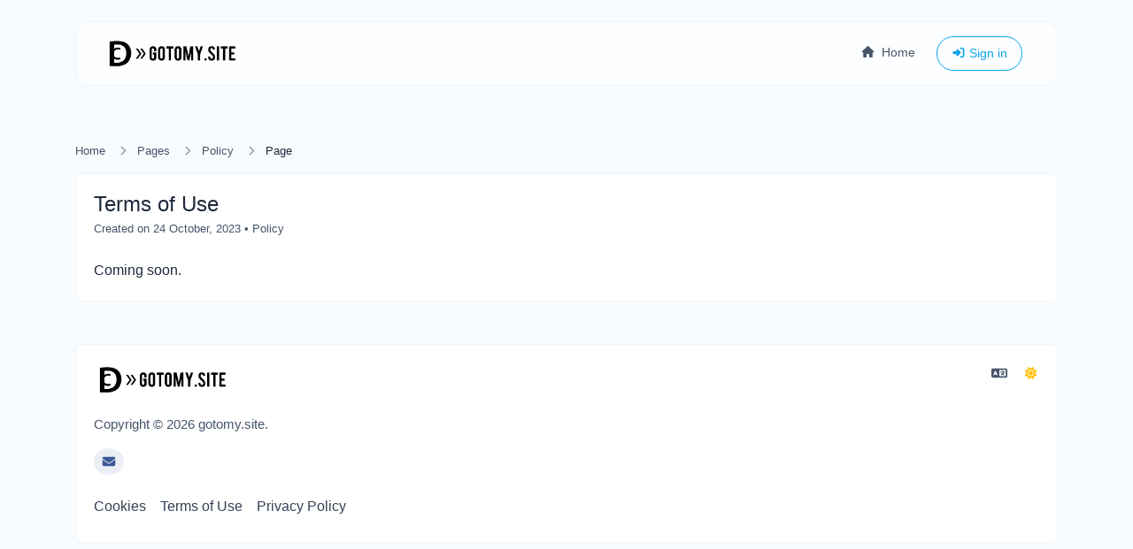

--- FILE ---
content_type: text/html; charset=UTF-8
request_url: https://gotomy.site/page/terms
body_size: 7772
content:
<!DOCTYPE html>
<html lang="en" dir="ltr">
    <head>
        <title>Terms of Use - gotomy.site</title>
        <base href="https://gotomy.site/">
        <meta charset="UTF-8">
        <meta name="viewport" content="width=device-width, initial-scale=1, shrink-to-fit=no" />

        
                
        <!-- Open graph / Twitter markup -->
<meta property="og:type" content="website" />
<meta property="og:url" content="https://gotomy.site/page/terms" />
<meta property="og:title" content="Terms of Use - gotomy.site" />
<meta property="og:image" content="https://gotomy.site/uploads/main/ad9ff060065b69d41306166ea8c9f5e0.png" />
<meta property="og:site_name" content="gotomy.site" />
<meta name="twitter:card" content="summary_large_image" />
<meta name="twitter:url" content="https://gotomy.site/page/terms" />
<meta name="twitter:title" content="Terms of Use - gotomy.site" />
<meta name="twitter:image" content="https://gotomy.site/uploads/main/ad9ff060065b69d41306166ea8c9f5e0.png" />

                    <link rel="canonical" href="https://gotomy.site/page/terms" />
        
                <meta name="robots" content="noarchive">
        
        
                    <link href="https://gotomy.site/uploads/main/0cbf8566bd9bcb5d8667e71a4cfaa25d.jpg" rel="icon" />
        
        <link href="https://gotomy.site/themes/altum/assets/css/custom-bootstrap/bootstrap.min.css?v=6300" id="css_theme_style" rel="stylesheet" media="screen,print">
                    <link href="https://gotomy.site/themes/altum/assets/css/custom.min.css?v=6300" rel="stylesheet" media="screen,print">
        
        
        
                    <!-- Google tag (gtag.js) -->
<script async src="https://www.googletagmanager.com/gtag/js?id=G-1T1K468ZK5"></script>
<script>
  window.dataLayer = window.dataLayer || [];
  function gtag(){dataLayer.push(arguments);}
  gtag('js', new Date());

  gtag('config', 'G-1T1K468ZK5');
</script>        
            </head>

    <body class="index  " data-theme-style="light">
        
                
                
                
        

    
        
        
    <div id="spotlight_wrapper" class="spotlight-wrapper d-none" aria-hidden="true">
        <div class="container spotlight-modal">

            <form id="spotlight_form" action="" method="get" role="form">
                <input type="hidden" name="global_token" value="b3305b0773ed4753f13595be9957d0b40a86eb594d0b9a77474ccd30a3348aeb" />

                <input id="spotlight_search" type="search" name="search" class="form-control" required="required" autocomplete="off" placeholder="🔎 Search & go to a page..." aria-label="Search" />

                <div id="spotlight_results" class="spotlight-results mt-3"></div>

                <div id="spotlight_no_data" class="my-3 p-3 bg-gray-50 rounded-2x position-relative text-center" style="display:none;">
                    <span class="text-muted">No data available</span>
                </div>
            </form>
        </div>
    </div>

    
                    
        <div class="container pt-4">
            
<nav id="navbar" class="navbar navbar-main navbar-expand-lg navbar-light mb-6 index-highly-rounded border border-gray-100">
    <div class="container">
        <a
                class="navbar-brand d-flex"
                href="https://gotomy.site/"
                data-logo
                data-light-value="https://gotomy.site/uploads/main/76b508ebd6fa7413b7b501152072e1a7.png"
                data-light-class="img-fluid navbar-logo"
                data-light-tag="img"
                data-dark-value="https://gotomy.site/uploads/main/2de4ec1c19318daf1a17abbbc6999ef6.png"
                data-dark-class="img-fluid navbar-logo"
                data-dark-tag="img"
        >
                            <img src="https://gotomy.site/uploads/main/76b508ebd6fa7413b7b501152072e1a7.png" class="img-fluid navbar-logo" alt="Website logo" />
                    </a>

        <button class="btn navbar-custom-toggler d-lg-none" type="button" data-toggle="collapse" data-target="#main_navbar" aria-controls="main_navbar" aria-expanded="false" aria-label="Toggle navigation">
            <i class="fas fa-fw fa-bars"></i>
        </button>

        <div class="collapse navbar-collapse justify-content-end" id="main_navbar">
            <ul class="navbar-nav">

                                    <li class="nav-item">
                        <a class="nav-link" href="https://gotomy.site/page/home" target="_self">
                                                            <i class="fas fa-house fa-fw fa-sm mr-1"></i>
                            
                            Home                        </a>
                    </li>
                
                
                
                
                    <li class="nav-item d-flex align-items-center">
                        <a class="btn btn-sm btn-outline-primary" href="https://gotomy.site/login"><i class="fas fa-fw fa-sm fa-sign-in-alt"></i> Sign in</a>
                    </li>

                    
                
            </ul>
        </div>
    </div>
</nav>
        </div>

        
        <main class="altum-animate altum-animate-fill-none altum-animate-fade-in">
            
<div class="container">
            <nav aria-label="breadcrumb">
            <ol class="custom-breadcrumbs small">
                <li><a href="https://gotomy.site/">Home</a> <i class="fas fa-fw fa-angle-right"></i></li>
                <li><a href="https://gotomy.site/pages">Pages</a> <i class="fas fa-fw fa-angle-right"></i></li>
                                    <li><a href="https://gotomy.site/pages/policy">Policy</a> <i class="fas fa-fw fa-angle-right"></i></li>
                                <li class="active" aria-current="page">Page</li>
            </ol>
        </nav>
    
    <div class="card">
        <div class="card-body">
            <h1 class="h4 mb-1">Terms of Use</h1>

            <p class="small text-muted">
                <span data-toggle="tooltip" title="Updated on 24 October, 2023">Created on 24 October, 2023</span>

                                    &bull; <a href="https://gotomy.site/pages/policy" class="text-muted">Policy</a>
                
                
                                            </p>

            <div class="blog-post-content">
                <p></p>

                <div class="ql-content">
                    <p>Coming soon.</p>                </div>
            </div>
        </div>
    </div>

    </div>

        </main>

        
        <div class="container d-print-none">
            <footer class="footer app-footer">
                
<div class="d-flex flex-column flex-lg-row justify-content-between mb-4">
    <div class="mb-3 mb-lg-0">
        <a
                class="h5 footer-heading"
                href="https://gotomy.site/"
                data-logo
                data-light-value="https://gotomy.site/uploads/main/76b508ebd6fa7413b7b501152072e1a7.png"
                data-light-class="mb-2 footer-logo"
                data-light-tag="img"
                data-dark-value="https://gotomy.site/uploads/main/2de4ec1c19318daf1a17abbbc6999ef6.png"
                data-dark-class="mb-2 footer-logo"
                data-dark-tag="img"
        >
                            <img src="https://gotomy.site/uploads/main/76b508ebd6fa7413b7b501152072e1a7.png" class="mb-2 footer-logo" alt="Website logo" />
                    </a>
        <div class="text-muted font-size-little-small mt-1">Copyright © 2026 gotomy.site.</div>

        <div class="d-flex flex-wrap mt-3 gap-3">
                                                                                                                                                                                                                                                                                <div class="p-2 footer-social-wrapper" style="background-color: rgba(59, 89, 152, 0.1);">
                        <a href="mailto:gotomysite@dcno.net" target="_blank" rel="noreferrer" data-toggle="tooltip" title="Email">
                            <i class="fas fa-envelope fa-fw fa-sm" style="color: #3b5998;"></i>
                        </a>
                    </div>
                                    </div>
    </div>

    <div class="d-flex flex-row flex-truncate">
                    <div class="dropdown mr-3 ml-lg-3 mr-lg-0">
                <button type="button" class="btn btn-link text-decoration-none p-0" id="language_switch" data-tooltip data-tooltip-hide-on-click title="Choose language" data-toggle="dropdown" aria-haspopup="true" aria-expanded="false">
                    <i class="fas fa-fw fa-sm fa-language"></i>
                </button>

                <div class="dropdown-menu dropdown-menu-right" aria-labelledby="language_switch">
                                                                                                    <a href="https://gotomy.site/en/pages" class="dropdown-item" data-set-language="english">
                                                                    <i class="fas fa-fw fa-sm fa-check mr-2 text-success"></i>
                                
                                english                            </a>
                                                                                                                            <a href="https://gotomy.site/ro/pages" class="dropdown-item" data-set-language="romanian">
                                                                                                            <i class="fas fa-fw fa-sm fa-circle-notch mr-2 text-muted"></i>
                                                                    
                                romanian                            </a>
                                                            </div>
            </div>

                
        
        
                    <div class="mr-3 ml-lg-3 mr-lg-0">
                <button type="button" id="switch_theme_style" class="btn btn-link text-decoration-none p-0" data-toggle="tooltip" title="Switch to Dark (CMD/CTRL + I)" aria-label="Switch to Dark (CMD/CTRL + I)" data-title-theme-style-light="Switch to Light (CMD/CTRL + I)" data-title-theme-style-dark="Switch to Dark (CMD/CTRL + I)">
                    <span data-theme-style="light" class=""><i class="fas fa-fw fa-sm fa-sun text-warning"></i></span>
                    <span data-theme-style="dark" class="d-none"><i class="fas fa-fw fa-sm fa-moon"></i></span>
                </button>
            </div>

                        </div>
</div>

<div class="row">
    <div class="col-12 col-lg mb-3 mb-lg-0">
        <ul class="list-style-none d-flex flex-column flex-lg-row flex-wrap m-0">
            
            
            
                            <li class="mb-2 mr-lg-3"><a href="#" data-cc="show-preferencesModal">Cookies</a></li>
            
            
                                                <li class="mb-2 mr-lg-3">
                        <a href="https://gotomy.site/page/terms" target="_self">
                            
                            Terms of Use                        </a>
                    </li>
                                    <li class="mb-2 mr-lg-3">
                        <a href="https://gotomy.site/page/privacy" target="_self">
                            
                            Privacy Policy                        </a>
                    </li>
                                    </ul>
    </div>
</div>
            </footer>
        </div>

        
        
<input type="hidden" name="global_site_url" value="https://gotomy.site/" />
<input type="hidden" name="global_url" value="https://gotomy.site/" />
<input type="hidden" name="global_token" value="b3305b0773ed4753f13595be9957d0b40a86eb594d0b9a77474ccd30a3348aeb" />
<input type="hidden" name="global_number_decimal_point" value="." />
<input type="hidden" name="global_number_thousands_separator" value="," />

<script>
    'use strict';
    
    /* Some global variables */
    window.altum = {};
    let global_token = document.querySelector('input[name="global_token"]').value;
    let site_url = document.querySelector('input[name="global_site_url"]').value;
    let url = document.querySelector('input[name="global_url"]').value;
    let decimal_point = document.querySelector('[name="global_number_decimal_point"]').value;
    let thousands_separator = document.querySelector('[name="global_number_thousands_separator"]').value;
</script>

                    <script src="https://gotomy.site/themes/altum/assets/js/libraries/jquery.min.js?v=6300"></script>
                    <script src="https://gotomy.site/themes/altum/assets/js/libraries/popper.min.js?v=6300"></script>
                    <script src="https://gotomy.site/themes/altum/assets/js/libraries/bootstrap.min.js?v=6300"></script>
                    <script src="https://gotomy.site/themes/altum/assets/js/custom.min.js?v=6300"></script>
        
                    <script src="https://gotomy.site/themes/altum/assets/js/libraries/fontawesome.min.js?v=6300" defer></script>
                    <script src="https://gotomy.site/themes/altum/assets/js/libraries/fontawesome-solid.min.js?v=6300" defer></script>
                    <script src="https://gotomy.site/themes/altum/assets/js/libraries/fontawesome-brands.modified.js?v=6300" defer></script>
        
        <script type="application/ld+json">
    {
        "@context": "https://schema.org",
        "@type": "BreadcrumbList",
        "itemListElement": [
            {
                "@type": "ListItem",
                "position": 1,
                "name": "index.title",
                    "item": "https://gotomy.site/"
                },
                {
                    "@type": "ListItem",
                    "position": 2,
                    "name": "blog.title",
                    "item": "https://gotomy.site/blog"
                },
                {
                    "@type": "ListItem",
                    "position": 3,
                    "name": "Terms of Use",
                    "item": "https://gotomy.site/page/terms"
                }
            ]
        }
</script>
            <script>
                'use strict';

                document.querySelectorAll('[data-set-language]').forEach(element => element.addEventListener('click', event => {
                    let language = event.currentTarget.getAttribute('data-set-language');
                    set_cookie(`set_language`, language, 90, "\/");
                }));
            </script>
            <script>
    'use strict';

    let switch_theme_style = document.querySelector('#switch_theme_style');

    if(switch_theme_style) {
        switch_theme_style.addEventListener('click', event => {
            let theme_style = document.querySelector('body[data-theme-style]').getAttribute('data-theme-style');
            let new_theme_style = theme_style == 'light' ? 'dark' : 'light';

            /* Set a cookie with the new theme style */
            set_cookie(`theme_style`, new_theme_style, 90, "\/");

            /* Change the css and button on the page */
            let css = document.querySelector(`#css_theme_style`);

            document.querySelector(`body[data-theme-style]`).setAttribute('data-theme-style', new_theme_style);

            switch (new_theme_style) {
                case 'dark':
                    css.setAttribute('href', "https:\/\/gotomy.site\/themes\/altum\/assets\/css\/custom-bootstrap\/bootstrap-dark.min.css?v=6300");
                    document.body.classList.add('cc--darkmode');
                    break;

                case 'light':
                    css.setAttribute('href', "https:\/\/gotomy.site\/themes\/altum\/assets\/css\/custom-bootstrap\/bootstrap.min.css?v=6300");
                    document.body.classList.remove('cc--darkmode');
                    break;
            }

            /* Refresh the logo/title */
            document.querySelectorAll('[data-logo]').forEach(element => {
                let new_brand_value = element.getAttribute(`data-${new_theme_style}-value`);
                let new_brand_class = element.getAttribute(`data-${new_theme_style}-class`);
                let new_brand_tag = element.getAttribute(`data-${new_theme_style}-tag`)
                let new_brand_html = new_brand_tag == 'img' ? `<img src="${new_brand_value}" class="${new_brand_class}" alt="Website logo" />` : `<${new_brand_tag} class="${new_brand_class}">${new_brand_value}</${new_brand_tag}>`;
                element.innerHTML = new_brand_html;
            });


            document.querySelector(`#switch_theme_style`).setAttribute('data-original-title', document.querySelector(`#switch_theme_style`).getAttribute(`data-title-theme-style-${theme_style}`));
            document.querySelector(`#switch_theme_style [data-theme-style="${new_theme_style}"]`).classList.remove('d-none');
            document.querySelector(`#switch_theme_style [data-theme-style="${theme_style}"]`).classList.add('d-none');

            if (typeof bootstrap !== 'undefined' && typeof bootstrap.Tooltip === 'function' && typeof Popper !== 'undefined') {
                $(`#switch_theme_style`).tooltip('hide').tooltip('show');
            }

            event.preventDefault();
        });

        document.addEventListener('keydown', event => {
            if((event.ctrlKey || event.metaKey) && event.key === 'i') {
                event.preventDefault();
                switch_theme_style.click();

                if (typeof bootstrap !== 'undefined' && typeof bootstrap.Tooltip === 'function' && typeof Popper !== 'undefined') {
                    $(`#switch_theme_style`).tooltip('hide');
                }
            }
        });
    }
</script>
    <script src="https://gotomy.site/themes/altum/assets/js/libraries/cookieconsent.js?v=6300"></script>
    <link href="https://gotomy.site/themes/altum/assets/css/libraries/cookieconsent.css?v=6300" rel="stylesheet" media="screen">
    <style>
        :root {
            --cc-font-family: inherit;
            --cc-bg: hsla(0, 0%, 100%, 90%);
            --cc-separator-border-color: transparent;

            --cc-modal-border-radius: var(--border-radius);
            --cc-btn-border-radius: var(--border-radius);

            --cc-primary-color:var(--gray-700);
            --cc-secondary-color:var(--gray-600);

            --cc-btn-primary-color: var(--white);
            --cc-btn-primary-bg: var(--primary);
            --cc-btn-primary-hover-bg: var(--primary-600);
            --cc-btn-primary-color-bg: var(--white);
            --cc-btn-primary-hover-color: var(--white);

            --cc-btn-secondary-bg:var(--gray-300);
            --cc-btn-secondary-hover-bg:var(--gray-400);

            --cc-btn-secondary-hover-color: var(--black);
            --cc-btn-secondary-hover-border-color: var(--cc-btn-secondary-hover-bg);
        }

        .cc--darkmode {
            --cc-bg: hsla(0, 0%, 0%, 90%);
            --cc-separator-border-color: transparent;
        }
    </style>

    <script>
    'use strict';
    
        window.addEventListener('load', () => {
            let language_code = document.documentElement.getAttribute('lang');
            let language_direction = document.documentElement.getAttribute('dir');
            let translations = {};

            translations[language_code] = {
                consentModal: {
                    title: "We use cookies \ud83c\udf6a",
                    description: "Hi, this website uses essential cookies to ensure its proper operation and tracking cookies to understand how you interact with it. The latter will be set only after consent.",
                    acceptAllBtn: "Accept all",
                    acceptNecessaryBtn: "Reject all",
                    showPreferencesBtn: "Customize",
                },

                preferencesModal: {
                    title: "Cookie preferences",
                    acceptAllBtn: "Accept all",
                    acceptNecessaryBtn: "Reject all",
                    savePreferencesBtn: "Save settings",
                    closeIconLabel: "Close",
                    sections: [
                        {
                            title: "Cookie usage \ud83d\udce2",
                            description: "We use cookies to ensure the basic functionalities of the website and to enhance your online experience. You can choose for each category to opt-in\/out whenever you want. For more details relative to cookies and other sensitive data, please read the full <a href=\"https:\/\/gotomy.site\/page\/privacy\" class=\"cc-link\">privacy policy<\/a>."                        },

                        {
                            title: "Strictly necessary cookies",
                            description: "These cookies are essential for the proper functioning of my website. Without these cookies, the website would not work properly.",
                            linkedCategory: 'necessary'
                        },

                                                {
                            title: "Performance and Analytics cookies",
                            description: "These cookies allow the website to remember the choices you have made in the past.",
                            linkedCategory: 'analytics'
                        },
                        
                                                {
                            title: "Advertisement and Targeting cookies",
                            description: "These cookies collect information about how you use the website, which pages you visited and which links you clicked on. All of the data is anonymized and cannot be used to identify you.",
                            linkedCategory: 'targeting'
                        },
                                            ]
                }
            };

            CookieConsent.run({
                categories: {
                    necessary: {
                        enabled: true,
                        readOnly: true,
                    },
                    analytics: {},
                    targeting: {},
                },

                language: {
                    rtl: language_direction == 'rtl' ? language_code : null,
                    default: language_code,
                    autoDetect: 'document',
                    translations
                },

                onFirstConsent: () => {
                    const preferences = CookieConsent.getUserPreferences();
                    window.dispatchEvent(new CustomEvent('cookie_consent_update', { detail: { accepted_categories: preferences.acceptedCategories } }));

                                    },

                onChange: () => {
                    const preferences = CookieConsent.getUserPreferences();
                    window.dispatchEvent(new CustomEvent('cookie_consent_update', { detail: { accepted_categories: preferences.acceptedCategories } }));

                    
                },

                guiOptions: {
                    consentModal: {
                        layout: "bar",
                        position: "bottom center",
                        flipButtons: false
                    },
                    preferencesModal: {
                        layout: 'box',
                    }
                },
            });
        });
    </script>
        <script>
        'use strict';

        /* ------------------------------
           DOM Elements & Data Storage
        ------------------------------ */
        const spotlight_wrapper = document.getElementById('spotlight_wrapper');
        const spotlight_modal = document.querySelector('.spotlight-modal');
        const spotlight_results = document.querySelector('#spotlight_results');
        let spotlight_results_array = [];

        /* ------------------------------
           Show / Hide Spotlight
        ------------------------------ */
        const spotlight_display = () => {
            spotlight_wrapper.classList.remove('d-none');
            requestAnimationFrame(() => {
                spotlight_wrapper.classList.add('show');
            });
            spotlight_wrapper.setAttribute('aria-hidden', 'false');
            document.querySelector('#spotlight_search').focus();
        };

        const spotlight_hide = () => {
            spotlight_wrapper.classList.remove('show');
            spotlight_wrapper.setAttribute('aria-hidden', 'true');

            setTimeout(() => {
                spotlight_wrapper.classList.add('d-none');
            }, 150);
        };

        /* ------------------------------
           Fetch Pages & Store Locally
        ------------------------------ */
        const spotlight_get_pages = async () => {
            const form = new FormData(document.querySelector('#spotlight_form'));
            const params = new URLSearchParams(form).toString();

            const response = await fetch(`${url}spotlight?global_token=${global_token}`, { method: 'get' });
            let data;

            try {
                data = await response.json();
            } catch (error) {
                return false;
            }

            if(!response.ok || data.status === 'error') {
                return false;
            } else {
                let results = data.details.map(obj => ({ ...obj, clicks: 0 }));
                localStorage.setItem('54726ef646976482d4971f1c39150a4f_spotlight_results', JSON.stringify(results));
            }

            return data.details;
        };

        /* ------------------------------
           Build & Insert All Results Once
        ------------------------------ */
        const build_all_spotlight_results = (pages) => {
            // Sort them once by clicks (descending)
            pages.sort((a, b) => b.clicks - a.clicks);

            // Build in one shot
            let html = '';
            for (const page of pages) {
                // Include lowercase name/url as data attrs for quick toggling
                html += `
            <a
                href="${url}${page.url || ''}"
                target="_blank"
                class="my-3 p-3 bg-gray-50 rounded-2x position-relative text-decoration-none text-reset"
                style="display: block"
                data-spotlight-result-url="${page.url}"
                data-spotlight-result-name="${page.name}"
            >
                <div class="d-flex justify-content-between align-items-center">
                    <div>
                        <span>${page.name}</span>
                        <div class="small text-muted">${page.url ? '/' + page.url : url}</div>
                    </div>
                    <div>
                        <i class="fas fa-fw fa-lg fa-arrow-right text-muted"></i>
                    </div>
                </div>
            </a>
        `;
            }

            spotlight_results.innerHTML = html;

            document.querySelector('#spotlight_no_data').style.display = pages.length ? 'none' : 'block';
        };

        /* ------------------------------
           Toggle Display Instead of Re-rendering
        ------------------------------ */
        const filter_spotlight_results = (search_value) => {
            const spotlight_no_data = document.querySelector('#spotlight_no_data');
            const lower_search = search_value.toLowerCase();
            const links = spotlight_results.querySelectorAll('a[data-spotlight-result-url]');
            let matches = 0;

            links.forEach(link => {
                const page_name = link.getAttribute('data-spotlight-result-name').toLowerCase();
                const page_url = link.getAttribute('data-spotlight-result-url').toLowerCase();

                if(page_name.includes(lower_search) || page_url.includes(lower_search)) {
                    link.style.display = 'block';
                    matches++;
                } else {
                    link.style.display = 'none';
                }
            });

            // If no matches, show #spotlight_no_data
            spotlight_no_data.style.display = matches ? 'none' : 'block';
        };

        /* ------------------------------
           Initial Load
        ------------------------------ */
        const spotlight_init = async () => {

            // Show spinner only once, on load
            spotlight_results.innerHTML = `
        <div class="my-3 p-3 bg-gray-50 rounded-2x position-relative d-flex justify-content-center">
            <div class="spinner-border spinner-border-lg" role="status"></div>
        </div>
    `;

            // If no local results, fetch from server
            if(!get_cookie('spotlight_has_results')) {
                localStorage.removeItem('54726ef646976482d4971f1c39150a4f_spotlight_results');
            }
            if(!localStorage.getItem('54726ef646976482d4971f1c39150a4f_spotlight_results')) {
                const fetched_pages = await spotlight_get_pages();
                spotlight_results_array = fetched_pages || [];
            } else {
                spotlight_results_array = JSON.parse(localStorage.getItem('54726ef646976482d4971f1c39150a4f_spotlight_results'));
            }

            set_cookie('spotlight_has_results', 1, 90, "\/");

            // Now build the entire set
            build_all_spotlight_results(spotlight_results_array);

            // Optional: highlight first result if you want
            const first_link = spotlight_results.querySelector('a');
            if(first_link) {
                first_link.dispatchEvent(new Event('mouseover', { bubbles: true }));
            }
        };

        /* ------------------------------
           Debounced Search on Input
        ------------------------------ */
        let search_timeout;
        const spotlight_process_search = () => {
            if(search_timeout) clearTimeout(search_timeout);
            search_timeout = setTimeout(() => {
                const search = document.querySelector('#spotlight_search').value;

                filter_spotlight_results(search);
            }, 100);
        };

        /* ------------------------------
           Track Clicks via Delegation
        ------------------------------ */
        spotlight_results.addEventListener('click', event => {
            const link = event.target.closest('a[data-spotlight-result-url]');
            if(!link) return;

            const result_url = link.getAttribute('data-spotlight-result-url');
            const page_obj = spotlight_results_array.find(p => p.url === result_url);

            if(page_obj) {
                page_obj.clicks += 1;
                localStorage.setItem('54726ef646976482d4971f1c39150a4f_spotlight_results', JSON.stringify(spotlight_results_array));
            }
        });

        /* ------------------------------
           Keyboard Navigation
        ------------------------------ */
        const navigate_results = direction => {
            // Only get visible links
            const focusable_results = Array
                .from(spotlight_results.querySelectorAll('a'))
                .filter(a => a.style.display !== 'none');

            if(!focusable_results.length) return;

            // Where is the current focus?
            let current_index = focusable_results.indexOf(document.activeElement);

            // If nothing is focused yet, treat it as -1
            if(current_index === -1) current_index = -1;

            // Move up or down among only visible items
            if(direction === 'down') {
                current_index = (current_index + 1) % focusable_results.length;
            } else if(direction === 'up') {
                current_index = (current_index - 1 + focusable_results.length) % focusable_results.length;
            }

            focusable_results[current_index].focus();
        };

        /* ------------------------------
           Global Keydown for CTRL+K, etc.
        ------------------------------ */
        document.addEventListener('keydown', event => {
            if((event.ctrlKey || event.metaKey) && event.key === 'k') {
                event.preventDefault();
                spotlight_wrapper.getAttribute('aria-hidden') === 'true' ? spotlight_display() : spotlight_hide();
            }

            if(spotlight_wrapper.getAttribute('aria-hidden') === 'false') {
                if(event.key === 'Escape') {
                    spotlight_hide();
                } else if(event.key === 'ArrowDown') {
                    event.preventDefault();
                    navigate_results('down');
                } else if(event.key === 'ArrowUp') {
                    event.preventDefault();
                    navigate_results('up');
                } else if(event.key === 'Enter') {
                    /* handle enter if needed */
                } else {
                    document.querySelector('#spotlight_search').focus();
                }
            }
        });

        /* ------------------------------
           Hide on Click Outside
        ------------------------------ */
        spotlight_wrapper.addEventListener('click', event => {
            if(!spotlight_wrapper.classList.contains('d-none') && !spotlight_modal.contains(event.target)) {
                spotlight_hide();
            }
        });

        /* ------------------------------
           Attach Debounced Search
        ------------------------------ */
        ['change','paste','keyup'].forEach(event_type => {
            document.querySelector('#spotlight_search').addEventListener(event_type, spotlight_process_search);
        });

        /* ------------------------------
           Submit Form -> Go to First Result
        ------------------------------ */
        document.querySelector('#spotlight_form').addEventListener('submit', event => {
            event.preventDefault();

            const first_visible = Array
                .from(document.querySelectorAll('#spotlight_results a'))
                .find(a => a.style.display !== 'none');

            if(first_visible) {
                first_visible.click();
            }
        });

        /* ------------------------------
           Kick off initial load
        ------------------------------ */
        (async () => {
            await spotlight_init();
        })();
    </script>
        <style>
        /* Spotlight search */
        .spotlight-wrapper {
            background: hsla(0, 100%, 100%, 0.5);
            position: fixed;
            width: 100%;
            height: 100%;
            z-index: 200;
            display: flex;
            justify-content: center;
            align-items: center;
            opacity: 0;
            transition: opacity .15s;
            pointer-events: none;
        }

        [data-theme-style="dark"] .spotlight-wrapper {
            background: hsla(0, 100%, 0%, 0.5);
        }

        .spotlight-wrapper.show {
            opacity: 1;
            pointer-events: auto;
        }

        .spotlight-modal {
            padding: 2rem;
            border-radius: calc(2*var(--border-radius));
            background: var(--gray-100);
        }

        .spotlight-results {
            overflow-y: scroll;
            max-height: 29rem;
        }

        .spotlight-results a {
            border-radius: calc(2*var(--border-radius));
        }

        .spotlight-results a:focus-visible {
            outline: none;
        }
    </style>
        </body>
</html>


--- FILE ---
content_type: text/html; charset=UTF-8
request_url: https://gotomy.site/spotlight?global_token=b3305b0773ed4753f13595be9957d0b40a86eb594d0b9a77474ccd30a3348aeb
body_size: -215
content:
{"message":"","status":"success","details":[{"name":"index.title","url":""},{"name":"Sign in","url":"login"},{"name":"Resend activation","url":"resend-activation"},{"name":"Lost password","url":"lost-password"},{"name":"Pages","url":"pages"}]}

--- FILE ---
content_type: text/css
request_url: https://gotomy.site/themes/altum/assets/css/custom-bootstrap/bootstrap.min.css?v=6300
body_size: 25721
content:
/*!
 * Bootstrap v4.6.2 (https://getbootstrap.com/)
 * Copyright 2011-2022 The Bootstrap Authors
 * Copyright 2011-2022 Twitter, Inc.
 * Licensed under MIT (https://github.com/twbs/bootstrap/blob/main/LICENSE)
 */:root{--blue: #007bff;--indigo: #6610f2;--purple: #6f42c1;--pink: #e83e8c;--red: #dc3545;--orange: #fd7e14;--yellow: #ffc107;--green: #5ec269;--teal: #20c997;--cyan: #17a2b8;--white: #fff;--gray: #475569;--gray-dark: #1e293b;--primary: #0ea5e9;--secondary: #475569;--success: #5ec269;--info: #17a2b8;--warning: #ffc107;--danger: #dc3545;--light: #f1f5f9;--dark: #1e293b;--gray-50: #f8fafc;--gray-100: #f1f5f9;--gray-200: #e2e8f0;--gray-300: #cbd5e1;--gray-400: #94a3b8;--gray-500: #64748b;--gray-600: #475569;--gray-700: #334155;--gray-800: #1e293b;--gray-900: #0f172a;--primary-100: #e0f2fe;--primary-200: #bae6fd;--primary-300: #7dd3fc;--primary-400: #38bdf8;--primary-600: #0284c7;--primary-700: #0369a1;--primary-800: #075985;--primary-900: #0c4a6e;--breakpoint-xs: 0;--breakpoint-sm: 576px;--breakpoint-md: 768px;--breakpoint-lg: 992px;--breakpoint-xl: 1200px;--font-family-sans-serif: -apple-system, BlinkMacSystemFont, "Segoe UI", Roboto, "Helvetica Neue", Arial, "Noto Sans", "Liberation Sans", sans-serif, "Apple Color Emoji", "Segoe UI Emoji", "Segoe UI Symbol", "Noto Color Emoji";--font-family-monospace: SFMono-Regular, Menlo, Monaco, Consolas, "Liberation Mono", "Courier New", monospace}*,*::before,*::after{box-sizing:border-box}html{font-family:sans-serif;line-height:1.15;-webkit-text-size-adjust:100%;-webkit-tap-highlight-color:rgba(0,0,0,0)}article,aside,figcaption,figure,footer,header,hgroup,main,nav,section{display:block}body{margin:0;font-family:-apple-system,BlinkMacSystemFont,"Segoe UI",Roboto,"Helvetica Neue",Arial,"Noto Sans","Liberation Sans",sans-serif,"Apple Color Emoji","Segoe UI Emoji","Segoe UI Symbol","Noto Color Emoji";font-size:1rem;font-weight:400;line-height:1.5;color:#1e293b;text-align:left;background-color:#f9fafb}[tabindex="-1"]:focus:not(:focus-visible){outline:0 !important}hr{box-sizing:content-box;height:0;overflow:visible}h1,h2,h3,h4,h5,h6{margin-top:0;margin-bottom:.5rem}p{margin-top:0;margin-bottom:1rem}abbr[title],abbr[data-original-title]{text-decoration:underline;text-decoration:underline dotted;cursor:help;border-bottom:0;text-decoration-skip-ink:none}address{margin-bottom:1rem;font-style:normal;line-height:inherit}ol,ul,dl{margin-top:0;margin-bottom:1rem}ol ol,ul ul,ol ul,ul ol{margin-bottom:0}dt{font-weight:500}dd{margin-bottom:.5rem;margin-left:0}blockquote{margin:0 0 1rem}b,strong{font-weight:bolder}small{font-size:80%}sub,sup{position:relative;font-size:75%;line-height:0;vertical-align:baseline}sub{bottom:-0.25em}sup{top:-0.5em}a{color:#1f1f1f;text-decoration:none;background-color:rgba(0,0,0,0)}a:hover{color:#000;text-decoration:underline}a:not([href]):not([class]){color:inherit;text-decoration:none}a:not([href]):not([class]):hover{color:inherit;text-decoration:none}pre,code,kbd,samp{font-family:SFMono-Regular,Menlo,Monaco,Consolas,"Liberation Mono","Courier New",monospace;font-size:1em}pre{margin-top:0;margin-bottom:1rem;overflow:auto;-ms-overflow-style:scrollbar}figure{margin:0 0 1rem}img{vertical-align:middle;border-style:none}svg{overflow:hidden;vertical-align:middle}table{border-collapse:collapse}caption{padding-top:.75rem;padding-bottom:.75rem;color:#475569;text-align:left;caption-side:bottom}th{text-align:inherit;text-align:-webkit-match-parent}label{display:inline-block;margin-bottom:.5rem}button{border-radius:0}button:focus:not(:focus-visible){outline:0}input,button,select,optgroup,textarea{margin:0;font-family:inherit;font-size:inherit;line-height:inherit}button,input{overflow:visible}button,select{text-transform:none}[role=button]{cursor:pointer}select{word-wrap:normal}button,[type=button],[type=reset],[type=submit]{-webkit-appearance:button}button:not(:disabled),[type=button]:not(:disabled),[type=reset]:not(:disabled),[type=submit]:not(:disabled){cursor:pointer}button::-moz-focus-inner,[type=button]::-moz-focus-inner,[type=reset]::-moz-focus-inner,[type=submit]::-moz-focus-inner{padding:0;border-style:none}input[type=radio],input[type=checkbox]{box-sizing:border-box;padding:0}textarea{overflow:auto;resize:vertical}fieldset{min-width:0;padding:0;margin:0;border:0}legend{display:block;width:100%;max-width:100%;padding:0;margin-bottom:.5rem;font-size:1.5rem;line-height:inherit;color:inherit;white-space:normal}progress{vertical-align:baseline}[type=number]::-webkit-inner-spin-button,[type=number]::-webkit-outer-spin-button{height:auto}[type=search]{outline-offset:-2px;-webkit-appearance:none}[type=search]::-webkit-search-decoration{-webkit-appearance:none}::-webkit-file-upload-button{font:inherit;-webkit-appearance:button}output{display:inline-block}summary{display:list-item;cursor:pointer}template{display:none}[hidden]{display:none !important}h1,h2,h3,h4,h5,h6,.h1,.h2,.h3,.h4,.h5,.h6{margin-bottom:.5rem;font-weight:500;line-height:1.2}h1,.h1{font-size:2.5rem}h2,.h2{font-size:2rem}h3,.h3{font-size:1.75rem}h4,.h4{font-size:1.5rem}h5,.h5{font-size:1.25rem}h6,.h6{font-size:1rem}.lead{font-size:1.25rem;font-weight:300}.display-1{font-size:6rem;font-weight:300;line-height:1.2}.display-2{font-size:5.5rem;font-weight:300;line-height:1.2}.display-3{font-size:4.5rem;font-weight:300;line-height:1.2}.display-4{font-size:3.5rem;font-weight:300;line-height:1.2}hr{margin-top:1rem;margin-bottom:1rem;border:0;border-top:1px solid rgba(0,0,0,.1)}small,.small{font-size:80%;font-weight:400}mark,.mark{padding:.2em;background-color:#fcf8e3}.list-unstyled{padding-left:0;list-style:none}.list-inline{padding-left:0;list-style:none}.list-inline-item{display:inline-block}.list-inline-item:not(:last-child){margin-right:.5rem}.initialism{font-size:90%;text-transform:uppercase}.blockquote{margin-bottom:1rem;font-size:1.25rem}.blockquote-footer{display:block;font-size:80%;color:#1e293b}.blockquote-footer::before{content:"— "}.img-fluid{max-width:100%;height:auto}.img-thumbnail{padding:.25rem;background-color:#f9fafb;border:1px solid #cbd5e1;border-radius:.5rem;max-width:100%;height:auto}.figure{display:inline-block}.figure-img{margin-bottom:.5rem;line-height:1}.figure-caption{font-size:90%;color:#475569}code{font-size:87.5%;color:#0ea5e9;word-wrap:break-word}a>code{color:inherit}kbd{padding:.2rem .4rem;font-size:87.5%;color:#fff;background-color:#0f172a;border-radius:.5rem}kbd kbd{padding:0;font-size:100%;font-weight:500}pre{display:block;font-size:87.5%;color:#0f172a}pre code{font-size:inherit;color:inherit;word-break:normal}.pre-scrollable{max-height:340px;overflow-y:scroll}.container,.container-fluid,.container-xl,.container-lg,.container-md,.container-sm{width:100%;padding-right:15px;padding-left:15px;margin-right:auto;margin-left:auto}@media(min-width: 576px){.container-sm,.container{max-width:540px}}@media(min-width: 768px){.container-md,.container-sm,.container{max-width:720px}}@media(min-width: 992px){.container-lg,.container-md,.container-sm,.container{max-width:960px}}@media(min-width: 1200px){.container-xl,.container-lg,.container-md,.container-sm,.container{max-width:1140px}}.row{display:flex;flex-wrap:wrap;margin-right:-15px;margin-left:-15px}.no-gutters{margin-right:0;margin-left:0}.no-gutters>.col,.no-gutters>[class*=col-]{padding-right:0;padding-left:0}.col-xl,.col-xl-auto,.col-xl-12,.col-xl-11,.col-xl-10,.col-xl-9,.col-xl-8,.col-xl-7,.col-xl-6,.col-xl-5,.col-xl-4,.col-xl-3,.col-xl-2,.col-xl-1,.col-lg,.col-lg-auto,.col-lg-12,.col-lg-11,.col-lg-10,.col-lg-9,.col-lg-8,.col-lg-7,.col-lg-6,.col-lg-5,.col-lg-4,.col-lg-3,.col-lg-2,.col-lg-1,.col-md,.col-md-auto,.col-md-12,.col-md-11,.col-md-10,.col-md-9,.col-md-8,.col-md-7,.col-md-6,.col-md-5,.col-md-4,.col-md-3,.col-md-2,.col-md-1,.col-sm,.col-sm-auto,.col-sm-12,.col-sm-11,.col-sm-10,.col-sm-9,.col-sm-8,.col-sm-7,.col-sm-6,.col-sm-5,.col-sm-4,.col-sm-3,.col-sm-2,.col-sm-1,.col,.col-auto,.col-12,.col-11,.col-10,.col-9,.col-8,.col-7,.col-6,.col-5,.col-4,.col-3,.col-2,.col-1{position:relative;width:100%;padding-right:15px;padding-left:15px}.col{flex-basis:0;flex-grow:1;max-width:100%}.row-cols-1>*{flex:0 0 100%;max-width:100%}.row-cols-2>*{flex:0 0 50%;max-width:50%}.row-cols-3>*{flex:0 0 33.3333333333%;max-width:33.3333333333%}.row-cols-4>*{flex:0 0 25%;max-width:25%}.row-cols-5>*{flex:0 0 20%;max-width:20%}.row-cols-6>*{flex:0 0 16.6666666667%;max-width:16.6666666667%}.col-auto{flex:0 0 auto;width:auto;max-width:100%}.col-1{flex:0 0 8.33333333%;max-width:8.33333333%}.col-2{flex:0 0 16.66666667%;max-width:16.66666667%}.col-3{flex:0 0 25%;max-width:25%}.col-4{flex:0 0 33.33333333%;max-width:33.33333333%}.col-5{flex:0 0 41.66666667%;max-width:41.66666667%}.col-6{flex:0 0 50%;max-width:50%}.col-7{flex:0 0 58.33333333%;max-width:58.33333333%}.col-8{flex:0 0 66.66666667%;max-width:66.66666667%}.col-9{flex:0 0 75%;max-width:75%}.col-10{flex:0 0 83.33333333%;max-width:83.33333333%}.col-11{flex:0 0 91.66666667%;max-width:91.66666667%}.col-12{flex:0 0 100%;max-width:100%}.order-first{order:-1}.order-last{order:13}.order-0{order:0}.order-1{order:1}.order-2{order:2}.order-3{order:3}.order-4{order:4}.order-5{order:5}.order-6{order:6}.order-7{order:7}.order-8{order:8}.order-9{order:9}.order-10{order:10}.order-11{order:11}.order-12{order:12}.offset-1{margin-left:8.33333333%}.offset-2{margin-left:16.66666667%}.offset-3{margin-left:25%}.offset-4{margin-left:33.33333333%}.offset-5{margin-left:41.66666667%}.offset-6{margin-left:50%}.offset-7{margin-left:58.33333333%}.offset-8{margin-left:66.66666667%}.offset-9{margin-left:75%}.offset-10{margin-left:83.33333333%}.offset-11{margin-left:91.66666667%}@media(min-width: 576px){.col-sm{flex-basis:0;flex-grow:1;max-width:100%}.row-cols-sm-1>*{flex:0 0 100%;max-width:100%}.row-cols-sm-2>*{flex:0 0 50%;max-width:50%}.row-cols-sm-3>*{flex:0 0 33.3333333333%;max-width:33.3333333333%}.row-cols-sm-4>*{flex:0 0 25%;max-width:25%}.row-cols-sm-5>*{flex:0 0 20%;max-width:20%}.row-cols-sm-6>*{flex:0 0 16.6666666667%;max-width:16.6666666667%}.col-sm-auto{flex:0 0 auto;width:auto;max-width:100%}.col-sm-1{flex:0 0 8.33333333%;max-width:8.33333333%}.col-sm-2{flex:0 0 16.66666667%;max-width:16.66666667%}.col-sm-3{flex:0 0 25%;max-width:25%}.col-sm-4{flex:0 0 33.33333333%;max-width:33.33333333%}.col-sm-5{flex:0 0 41.66666667%;max-width:41.66666667%}.col-sm-6{flex:0 0 50%;max-width:50%}.col-sm-7{flex:0 0 58.33333333%;max-width:58.33333333%}.col-sm-8{flex:0 0 66.66666667%;max-width:66.66666667%}.col-sm-9{flex:0 0 75%;max-width:75%}.col-sm-10{flex:0 0 83.33333333%;max-width:83.33333333%}.col-sm-11{flex:0 0 91.66666667%;max-width:91.66666667%}.col-sm-12{flex:0 0 100%;max-width:100%}.order-sm-first{order:-1}.order-sm-last{order:13}.order-sm-0{order:0}.order-sm-1{order:1}.order-sm-2{order:2}.order-sm-3{order:3}.order-sm-4{order:4}.order-sm-5{order:5}.order-sm-6{order:6}.order-sm-7{order:7}.order-sm-8{order:8}.order-sm-9{order:9}.order-sm-10{order:10}.order-sm-11{order:11}.order-sm-12{order:12}.offset-sm-0{margin-left:0}.offset-sm-1{margin-left:8.33333333%}.offset-sm-2{margin-left:16.66666667%}.offset-sm-3{margin-left:25%}.offset-sm-4{margin-left:33.33333333%}.offset-sm-5{margin-left:41.66666667%}.offset-sm-6{margin-left:50%}.offset-sm-7{margin-left:58.33333333%}.offset-sm-8{margin-left:66.66666667%}.offset-sm-9{margin-left:75%}.offset-sm-10{margin-left:83.33333333%}.offset-sm-11{margin-left:91.66666667%}}@media(min-width: 768px){.col-md{flex-basis:0;flex-grow:1;max-width:100%}.row-cols-md-1>*{flex:0 0 100%;max-width:100%}.row-cols-md-2>*{flex:0 0 50%;max-width:50%}.row-cols-md-3>*{flex:0 0 33.3333333333%;max-width:33.3333333333%}.row-cols-md-4>*{flex:0 0 25%;max-width:25%}.row-cols-md-5>*{flex:0 0 20%;max-width:20%}.row-cols-md-6>*{flex:0 0 16.6666666667%;max-width:16.6666666667%}.col-md-auto{flex:0 0 auto;width:auto;max-width:100%}.col-md-1{flex:0 0 8.33333333%;max-width:8.33333333%}.col-md-2{flex:0 0 16.66666667%;max-width:16.66666667%}.col-md-3{flex:0 0 25%;max-width:25%}.col-md-4{flex:0 0 33.33333333%;max-width:33.33333333%}.col-md-5{flex:0 0 41.66666667%;max-width:41.66666667%}.col-md-6{flex:0 0 50%;max-width:50%}.col-md-7{flex:0 0 58.33333333%;max-width:58.33333333%}.col-md-8{flex:0 0 66.66666667%;max-width:66.66666667%}.col-md-9{flex:0 0 75%;max-width:75%}.col-md-10{flex:0 0 83.33333333%;max-width:83.33333333%}.col-md-11{flex:0 0 91.66666667%;max-width:91.66666667%}.col-md-12{flex:0 0 100%;max-width:100%}.order-md-first{order:-1}.order-md-last{order:13}.order-md-0{order:0}.order-md-1{order:1}.order-md-2{order:2}.order-md-3{order:3}.order-md-4{order:4}.order-md-5{order:5}.order-md-6{order:6}.order-md-7{order:7}.order-md-8{order:8}.order-md-9{order:9}.order-md-10{order:10}.order-md-11{order:11}.order-md-12{order:12}.offset-md-0{margin-left:0}.offset-md-1{margin-left:8.33333333%}.offset-md-2{margin-left:16.66666667%}.offset-md-3{margin-left:25%}.offset-md-4{margin-left:33.33333333%}.offset-md-5{margin-left:41.66666667%}.offset-md-6{margin-left:50%}.offset-md-7{margin-left:58.33333333%}.offset-md-8{margin-left:66.66666667%}.offset-md-9{margin-left:75%}.offset-md-10{margin-left:83.33333333%}.offset-md-11{margin-left:91.66666667%}}@media(min-width: 992px){.col-lg{flex-basis:0;flex-grow:1;max-width:100%}.row-cols-lg-1>*{flex:0 0 100%;max-width:100%}.row-cols-lg-2>*{flex:0 0 50%;max-width:50%}.row-cols-lg-3>*{flex:0 0 33.3333333333%;max-width:33.3333333333%}.row-cols-lg-4>*{flex:0 0 25%;max-width:25%}.row-cols-lg-5>*{flex:0 0 20%;max-width:20%}.row-cols-lg-6>*{flex:0 0 16.6666666667%;max-width:16.6666666667%}.col-lg-auto{flex:0 0 auto;width:auto;max-width:100%}.col-lg-1{flex:0 0 8.33333333%;max-width:8.33333333%}.col-lg-2{flex:0 0 16.66666667%;max-width:16.66666667%}.col-lg-3{flex:0 0 25%;max-width:25%}.col-lg-4{flex:0 0 33.33333333%;max-width:33.33333333%}.col-lg-5{flex:0 0 41.66666667%;max-width:41.66666667%}.col-lg-6{flex:0 0 50%;max-width:50%}.col-lg-7{flex:0 0 58.33333333%;max-width:58.33333333%}.col-lg-8{flex:0 0 66.66666667%;max-width:66.66666667%}.col-lg-9{flex:0 0 75%;max-width:75%}.col-lg-10{flex:0 0 83.33333333%;max-width:83.33333333%}.col-lg-11{flex:0 0 91.66666667%;max-width:91.66666667%}.col-lg-12{flex:0 0 100%;max-width:100%}.order-lg-first{order:-1}.order-lg-last{order:13}.order-lg-0{order:0}.order-lg-1{order:1}.order-lg-2{order:2}.order-lg-3{order:3}.order-lg-4{order:4}.order-lg-5{order:5}.order-lg-6{order:6}.order-lg-7{order:7}.order-lg-8{order:8}.order-lg-9{order:9}.order-lg-10{order:10}.order-lg-11{order:11}.order-lg-12{order:12}.offset-lg-0{margin-left:0}.offset-lg-1{margin-left:8.33333333%}.offset-lg-2{margin-left:16.66666667%}.offset-lg-3{margin-left:25%}.offset-lg-4{margin-left:33.33333333%}.offset-lg-5{margin-left:41.66666667%}.offset-lg-6{margin-left:50%}.offset-lg-7{margin-left:58.33333333%}.offset-lg-8{margin-left:66.66666667%}.offset-lg-9{margin-left:75%}.offset-lg-10{margin-left:83.33333333%}.offset-lg-11{margin-left:91.66666667%}}@media(min-width: 1200px){.col-xl{flex-basis:0;flex-grow:1;max-width:100%}.row-cols-xl-1>*{flex:0 0 100%;max-width:100%}.row-cols-xl-2>*{flex:0 0 50%;max-width:50%}.row-cols-xl-3>*{flex:0 0 33.3333333333%;max-width:33.3333333333%}.row-cols-xl-4>*{flex:0 0 25%;max-width:25%}.row-cols-xl-5>*{flex:0 0 20%;max-width:20%}.row-cols-xl-6>*{flex:0 0 16.6666666667%;max-width:16.6666666667%}.col-xl-auto{flex:0 0 auto;width:auto;max-width:100%}.col-xl-1{flex:0 0 8.33333333%;max-width:8.33333333%}.col-xl-2{flex:0 0 16.66666667%;max-width:16.66666667%}.col-xl-3{flex:0 0 25%;max-width:25%}.col-xl-4{flex:0 0 33.33333333%;max-width:33.33333333%}.col-xl-5{flex:0 0 41.66666667%;max-width:41.66666667%}.col-xl-6{flex:0 0 50%;max-width:50%}.col-xl-7{flex:0 0 58.33333333%;max-width:58.33333333%}.col-xl-8{flex:0 0 66.66666667%;max-width:66.66666667%}.col-xl-9{flex:0 0 75%;max-width:75%}.col-xl-10{flex:0 0 83.33333333%;max-width:83.33333333%}.col-xl-11{flex:0 0 91.66666667%;max-width:91.66666667%}.col-xl-12{flex:0 0 100%;max-width:100%}.order-xl-first{order:-1}.order-xl-last{order:13}.order-xl-0{order:0}.order-xl-1{order:1}.order-xl-2{order:2}.order-xl-3{order:3}.order-xl-4{order:4}.order-xl-5{order:5}.order-xl-6{order:6}.order-xl-7{order:7}.order-xl-8{order:8}.order-xl-9{order:9}.order-xl-10{order:10}.order-xl-11{order:11}.order-xl-12{order:12}.offset-xl-0{margin-left:0}.offset-xl-1{margin-left:8.33333333%}.offset-xl-2{margin-left:16.66666667%}.offset-xl-3{margin-left:25%}.offset-xl-4{margin-left:33.33333333%}.offset-xl-5{margin-left:41.66666667%}.offset-xl-6{margin-left:50%}.offset-xl-7{margin-left:58.33333333%}.offset-xl-8{margin-left:66.66666667%}.offset-xl-9{margin-left:75%}.offset-xl-10{margin-left:83.33333333%}.offset-xl-11{margin-left:91.66666667%}}.table{width:100%;margin-bottom:1rem;color:#1e293b}.table th,.table td{padding:.75rem;vertical-align:top;border-top:1px solid #f1f5f9}.table thead th{vertical-align:bottom;border-bottom:2px solid #f1f5f9}.table tbody+tbody{border-top:2px solid #f1f5f9}.table-sm th,.table-sm td{padding:.3rem}.table-bordered{border:1px solid #f1f5f9}.table-bordered th,.table-bordered td{border:1px solid #f1f5f9}.table-bordered thead th,.table-bordered thead td{border-bottom-width:2px}.table-borderless th,.table-borderless td,.table-borderless thead th,.table-borderless tbody+tbody{border:0}.table-striped tbody tr:nth-of-type(odd){background-color:rgba(0,0,0,.05)}.table-hover tbody tr:hover{color:#1e293b;background-color:rgba(0,0,0,.075)}.table-primary,.table-primary>th,.table-primary>td{background-color:#bce6f9}.table-primary th,.table-primary td,.table-primary thead th,.table-primary tbody+tbody{border-color:#82d0f4}.table-hover .table-primary:hover{background-color:#a5ddf7}.table-hover .table-primary:hover>td,.table-hover .table-primary:hover>th{background-color:#a5ddf7}.table-secondary,.table-secondary>th,.table-secondary>td{background-color:#cbcfd5}.table-secondary th,.table-secondary td,.table-secondary thead th,.table-secondary tbody+tbody{border-color:#9fa7b1}.table-hover .table-secondary:hover{background-color:#bdc2ca}.table-hover .table-secondary:hover>td,.table-hover .table-secondary:hover>th{background-color:#bdc2ca}.table-success,.table-success>th,.table-success>td{background-color:#d2eed5}.table-success th,.table-success td,.table-success thead th,.table-success tbody+tbody{border-color:#abdfb1}.table-hover .table-success:hover{background-color:#bfe7c4}.table-hover .table-success:hover>td,.table-hover .table-success:hover>th{background-color:#bfe7c4}.table-info,.table-info>th,.table-info>td{background-color:#bee5eb}.table-info th,.table-info td,.table-info thead th,.table-info tbody+tbody{border-color:#86cfda}.table-hover .table-info:hover{background-color:#abdde5}.table-hover .table-info:hover>td,.table-hover .table-info:hover>th{background-color:#abdde5}.table-warning,.table-warning>th,.table-warning>td{background-color:#ffeeba}.table-warning th,.table-warning td,.table-warning thead th,.table-warning tbody+tbody{border-color:#ffdf7e}.table-hover .table-warning:hover{background-color:#ffe8a1}.table-hover .table-warning:hover>td,.table-hover .table-warning:hover>th{background-color:#ffe8a1}.table-danger,.table-danger>th,.table-danger>td{background-color:#f5c6cb}.table-danger th,.table-danger td,.table-danger thead th,.table-danger tbody+tbody{border-color:#ed969e}.table-hover .table-danger:hover{background-color:#f1b0b7}.table-hover .table-danger:hover>td,.table-hover .table-danger:hover>th{background-color:#f1b0b7}.table-light,.table-light>th,.table-light>td{background-color:#fbfcfd}.table-light th,.table-light td,.table-light thead th,.table-light tbody+tbody{border-color:#f8fafc}.table-hover .table-light:hover{background-color:#eaeff5}.table-hover .table-light:hover>td,.table-hover .table-light:hover>th{background-color:#eaeff5}.table-dark,.table-dark>th,.table-dark>td{background-color:#c0c3c8}.table-dark th,.table-dark td,.table-dark thead th,.table-dark tbody+tbody{border-color:#8a9099}.table-hover .table-dark:hover{background-color:#b2b6bc}.table-hover .table-dark:hover>td,.table-hover .table-dark:hover>th{background-color:#b2b6bc}.table-gray-50,.table-gray-50>th,.table-gray-50>td{background-color:#fdfefe}.table-gray-50 th,.table-gray-50 td,.table-gray-50 thead th,.table-gray-50 tbody+tbody{border-color:#fbfcfd}.table-hover .table-gray-50:hover{background-color:#ecf6f6}.table-hover .table-gray-50:hover>td,.table-hover .table-gray-50:hover>th{background-color:#ecf6f6}.table-gray-100,.table-gray-100>th,.table-gray-100>td{background-color:#fbfcfd}.table-gray-100 th,.table-gray-100 td,.table-gray-100 thead th,.table-gray-100 tbody+tbody{border-color:#f8fafc}.table-hover .table-gray-100:hover{background-color:#eaeff5}.table-hover .table-gray-100:hover>td,.table-hover .table-gray-100:hover>th{background-color:#eaeff5}.table-gray-200,.table-gray-200>th,.table-gray-200>td{background-color:#f7f9fb}.table-gray-200 th,.table-gray-200 td,.table-gray-200 thead th,.table-gray-200 tbody+tbody{border-color:#f0f3f7}.table-hover .table-gray-200:hover{background-color:#e6ecf3}.table-hover .table-gray-200:hover>td,.table-hover .table-gray-200:hover>th{background-color:#e6ecf3}.table-gray-300,.table-gray-300>th,.table-gray-300>td{background-color:#f0f3f7}.table-gray-300 th,.table-gray-300 td,.table-gray-300 thead th,.table-gray-300 tbody+tbody{border-color:#e4e9ef}.table-hover .table-gray-300:hover{background-color:#dfe6ee}.table-hover .table-gray-300:hover>td,.table-hover .table-gray-300:hover>th{background-color:#dfe6ee}.table-gray-400,.table-gray-400>th,.table-gray-400>td{background-color:#e1e5eb}.table-gray-400 th,.table-gray-400 td,.table-gray-400 thead th,.table-gray-400 tbody+tbody{border-color:#c7cfda}.table-hover .table-gray-400:hover{background-color:#d2d8e1}.table-hover .table-gray-400:hover>td,.table-hover .table-gray-400:hover>th{background-color:#d2d8e1}.table-gray-500,.table-gray-500>th,.table-gray-500>td{background-color:#d4d8df}.table-gray-500 th,.table-gray-500 td,.table-gray-500 thead th,.table-gray-500 tbody+tbody{border-color:#aeb7c3}.table-hover .table-gray-500:hover{background-color:#c5cbd4}.table-hover .table-gray-500:hover>td,.table-hover .table-gray-500:hover>th{background-color:#c5cbd4}.table-gray-600,.table-gray-600>th,.table-gray-600>td{background-color:#cbcfd5}.table-gray-600 th,.table-gray-600 td,.table-gray-600 thead th,.table-gray-600 tbody+tbody{border-color:#9fa7b1}.table-hover .table-gray-600:hover{background-color:#bdc2ca}.table-hover .table-gray-600:hover>td,.table-hover .table-gray-600:hover>th{background-color:#bdc2ca}.table-gray-700,.table-gray-700>th,.table-gray-700>td{background-color:#c6cacf}.table-gray-700 th,.table-gray-700 td,.table-gray-700 thead th,.table-gray-700 tbody+tbody{border-color:#959ca7}.table-hover .table-gray-700:hover{background-color:#b8bdc3}.table-hover .table-gray-700:hover>td,.table-hover .table-gray-700:hover>th{background-color:#b8bdc3}.table-gray-800,.table-gray-800>th,.table-gray-800>td{background-color:#c0c3c8}.table-gray-800 th,.table-gray-800 td,.table-gray-800 thead th,.table-gray-800 tbody+tbody{border-color:#8a9099}.table-hover .table-gray-800:hover{background-color:#b2b6bc}.table-hover .table-gray-800:hover>td,.table-hover .table-gray-800:hover>th{background-color:#b2b6bc}.table-gray-900,.table-gray-900>th,.table-gray-900>td{background-color:#bcbec3}.table-gray-900 th,.table-gray-900 td,.table-gray-900 thead th,.table-gray-900 tbody+tbody{border-color:#828690}.table-hover .table-gray-900:hover{background-color:#afb1b7}.table-hover .table-gray-900:hover>td,.table-hover .table-gray-900:hover>th{background-color:#afb1b7}.table-primary-100,.table-primary-100>th,.table-primary-100>td{background-color:#f6fbff}.table-primary-100 th,.table-primary-100 td,.table-primary-100 thead th,.table-primary-100 tbody+tbody{border-color:#eff8fe}.table-hover .table-primary-100:hover{background-color:#ddf0ff}.table-hover .table-primary-100:hover>td,.table-hover .table-primary-100:hover>th{background-color:#ddf0ff}.table-primary-200,.table-primary-200>th,.table-primary-200>td{background-color:#ecf8fe}.table-primary-200 th,.table-primary-200 td,.table-primary-200 thead th,.table-primary-200 tbody+tbody{border-color:#dbf2fe}.table-hover .table-primary-200:hover{background-color:#d4effd}.table-hover .table-primary-200:hover>td,.table-hover .table-primary-200:hover>th{background-color:#d4effd}.table-primary-300,.table-primary-300>th,.table-primary-300>td{background-color:#dbf3fe}.table-primary-300 th,.table-primary-300 td,.table-primary-300 thead th,.table-primary-300 tbody+tbody{border-color:#bbe8fd}.table-hover .table-primary-300:hover{background-color:#c2ebfd}.table-hover .table-primary-300:hover>td,.table-hover .table-primary-300:hover>th{background-color:#c2ebfd}.table-primary-400,.table-primary-400>th,.table-primary-400>td{background-color:#c7edfd}.table-primary-400 th,.table-primary-400 td,.table-primary-400 thead th,.table-primary-400 tbody+tbody{border-color:#98ddfb}.table-hover .table-primary-400:hover{background-color:#aee5fc}.table-hover .table-primary-400:hover>td,.table-hover .table-primary-400:hover>th{background-color:#aee5fc}.table-primary-600,.table-primary-600>th,.table-primary-600>td{background-color:#b8ddef}.table-primary-600 th,.table-primary-600 td,.table-primary-600 thead th,.table-primary-600 tbody+tbody{border-color:#7bbfe2}.table-hover .table-primary-600:hover{background-color:#a3d3ea}.table-hover .table-primary-600:hover>td,.table-hover .table-primary-600:hover>th{background-color:#a3d3ea}.table-primary-700,.table-primary-700>th,.table-primary-700>td{background-color:#b8d5e5}.table-primary-700 th,.table-primary-700 td,.table-primary-700 thead th,.table-primary-700 tbody+tbody{border-color:#7cb1ce}.table-hover .table-primary-700:hover{background-color:#a5cade}.table-hover .table-primary-700:hover>td,.table-hover .table-primary-700:hover>th{background-color:#a5cade}.table-primary-800,.table-primary-800>th,.table-primary-800>td{background-color:#bad1dd}.table-primary-800 th,.table-primary-800 td,.table-primary-800 thead th,.table-primary-800 tbody+tbody{border-color:#7ea9c0}.table-hover .table-primary-800:hover{background-color:#a9c6d5}.table-hover .table-primary-800:hover>td,.table-hover .table-primary-800:hover>th{background-color:#a9c6d5}.table-primary-900,.table-primary-900>th,.table-primary-900>td{background-color:#bbccd6}.table-primary-900 th,.table-primary-900 td,.table-primary-900 thead th,.table-primary-900 tbody+tbody{border-color:#81a1b4}.table-hover .table-primary-900:hover{background-color:#abc0cc}.table-hover .table-primary-900:hover>td,.table-hover .table-primary-900:hover>th{background-color:#abc0cc}.table-active,.table-active>th,.table-active>td{background-color:rgba(0,0,0,.075)}.table-hover .table-active:hover{background-color:rgba(0,0,0,.075)}.table-hover .table-active:hover>td,.table-hover .table-active:hover>th{background-color:rgba(0,0,0,.075)}.table .thead-dark th{color:#fff;background-color:#1e293b;border-color:#2b3b54}.table .thead-light th{color:#334155;background-color:#e2e8f0;border-color:#f1f5f9}.table-dark{color:#fff;background-color:#1e293b}.table-dark th,.table-dark td,.table-dark thead th{border-color:#2b3b54}.table-dark.table-bordered{border:0}.table-dark.table-striped tbody tr:nth-of-type(odd){background-color:rgba(255,255,255,.05)}.table-dark.table-hover tbody tr:hover{color:#fff;background-color:rgba(255,255,255,.075)}@media(max-width: 575.98px){.table-responsive-sm{display:block;width:100%;overflow-x:auto;-webkit-overflow-scrolling:touch}.table-responsive-sm>.table-bordered{border:0}}@media(max-width: 767.98px){.table-responsive-md{display:block;width:100%;overflow-x:auto;-webkit-overflow-scrolling:touch}.table-responsive-md>.table-bordered{border:0}}@media(max-width: 991.98px){.table-responsive-lg{display:block;width:100%;overflow-x:auto;-webkit-overflow-scrolling:touch}.table-responsive-lg>.table-bordered{border:0}}@media(max-width: 1199.98px){.table-responsive-xl{display:block;width:100%;overflow-x:auto;-webkit-overflow-scrolling:touch}.table-responsive-xl>.table-bordered{border:0}}.table-responsive{display:block;width:100%;overflow-x:auto;-webkit-overflow-scrolling:touch}.table-responsive>.table-bordered{border:0}.form-control{display:block;width:100%;height:calc(1.5em + 1rem + 2px);padding:.5rem .75rem;font-size:0.9rem;font-weight:400;line-height:1.5;color:#475569;background-color:#fff;background-clip:padding-box;border:1px solid #cbd5e1;border-radius:.5rem;transition:border-color .15s ease-in-out,box-shadow .15s ease-in-out}@media(prefers-reduced-motion: reduce){.form-control{transition:none}}.form-control::-ms-expand{background-color:rgba(0,0,0,0);border:0}.form-control:focus{color:#475569;background-color:#fff;border-color:#7fd2f7;outline:0;box-shadow:0 0 0 .2rem rgba(14,165,233,.25)}.form-control::placeholder{color:#64748b;opacity:1}.form-control:disabled,.form-control[readonly]{background-color:#e2e8f0;opacity:1}input[type=date].form-control,input[type=time].form-control,input[type=datetime-local].form-control,input[type=month].form-control{appearance:none}select.form-control:-moz-focusring{color:rgba(0,0,0,0);text-shadow:0 0 0 #475569}select.form-control:focus::-ms-value{color:#475569;background-color:#fff}.form-control-file,.form-control-range{display:block;width:100%}.col-form-label{padding-top:calc(0.5rem + 1px);padding-bottom:calc(0.5rem + 1px);margin-bottom:0;font-size:inherit;line-height:1.5}.col-form-label-lg{padding-top:calc(0.5rem + 1px);padding-bottom:calc(0.5rem + 1px);font-size:1.25rem;line-height:1.5}.col-form-label-sm{padding-top:calc(0.25rem + 1px);padding-bottom:calc(0.25rem + 1px);font-size:0.875rem;line-height:1.5}.form-control-plaintext{display:block;width:100%;padding:.5rem 0;margin-bottom:0;font-size:0.9rem;line-height:1.5;color:#1e293b;background-color:rgba(0,0,0,0);border:solid rgba(0,0,0,0);border-width:1px 0}.form-control-plaintext.form-control-sm,.form-control-plaintext.form-control-lg{padding-right:0;padding-left:0}.form-control-sm{height:calc(1.5em + 0.5rem + 2px);padding:.25rem .5rem;font-size:0.875rem;line-height:1.5;border-radius:.5rem}.form-control-lg{height:calc(1.5em + 1rem + 2px);padding:.5rem 1rem;font-size:1.25rem;line-height:1.5;border-radius:.5rem}select.form-control[size],select.form-control[multiple]{height:auto}textarea.form-control{height:auto}.form-group{margin-bottom:1.5rem}.form-text{display:block;margin-top:.25rem}.form-row{display:flex;flex-wrap:wrap;margin-right:-5px;margin-left:-5px}.form-row>.col,.form-row>[class*=col-]{padding-right:5px;padding-left:5px}.form-check{position:relative;display:block;padding-left:1.25rem}.form-check-input{position:absolute;margin-top:.3rem;margin-left:-1.25rem}.form-check-input[disabled]~.form-check-label,.form-check-input:disabled~.form-check-label{color:#475569}.form-check-label{margin-bottom:0}.form-check-inline{display:inline-flex;align-items:center;padding-left:0;margin-right:.75rem}.form-check-inline .form-check-input{position:static;margin-top:0;margin-right:.3125rem;margin-left:0}.valid-feedback{display:none;width:100%;margin-top:.25rem;font-size:80%;color:#5ec269}.valid-tooltip{position:absolute;top:100%;left:0;z-index:5;display:none;max-width:100%;padding:.6rem .9rem;margin-top:.1rem;font-size:0.875rem;line-height:1.5;color:#0f172a;background-color:rgba(94,194,105,.9);border-radius:.5rem}.form-row>.col>.valid-tooltip,.form-row>[class*=col-]>.valid-tooltip{left:5px}.was-validated :valid~.valid-feedback,.was-validated :valid~.valid-tooltip,.is-valid~.valid-feedback,.is-valid~.valid-tooltip{display:block}.was-validated .form-control:valid,.form-control.is-valid{border-color:#5ec269;padding-right:calc(1.5em + 1rem) !important;background-image:url("data:image/svg+xml,%3csvg xmlns='http://www.w3.org/2000/svg' width='8' height='8' viewBox='0 0 8 8'%3e%3cpath fill='%235ec269' d='M2.3 6.73L.6 4.53c-.4-1.04.46-1.4 1.1-.8l1.1 1.4 3.4-3.8c.6-.63 1.6-.27 1.2.7l-4 4.6c-.43.5-.8.4-1.1.1z'/%3e%3c/svg%3e");background-repeat:no-repeat;background-position:right calc(0.375em + 0.25rem) center;background-size:calc(0.75em + 0.5rem) calc(0.75em + 0.5rem)}.was-validated .form-control:valid:focus,.form-control.is-valid:focus{border-color:#5ec269;box-shadow:0 0 0 .2rem rgba(94,194,105,.25)}.was-validated select.form-control:valid,select.form-control.is-valid{padding-right:3rem !important;background-position:right 1.5rem center}.was-validated textarea.form-control:valid,textarea.form-control.is-valid{padding-right:calc(1.5em + 1rem);background-position:top calc(0.375em + 0.25rem) right calc(0.375em + 0.25rem)}.was-validated .custom-select:valid,.custom-select.is-valid{border-color:#5ec269;padding-right:calc(0.75em + 2.5rem) !important;background:url("data:image/svg+xml,%3csvg xmlns='http://www.w3.org/2000/svg' width='4' height='5' viewBox='0 0 4 5'%3e%3cpath fill='%231e293b' d='M2 0L0 2h4zm0 5L0 3h4z'/%3e%3c/svg%3e") right .75rem center/8px 10px no-repeat,#fff url("data:image/svg+xml,%3csvg xmlns='http://www.w3.org/2000/svg' width='8' height='8' viewBox='0 0 8 8'%3e%3cpath fill='%235ec269' d='M2.3 6.73L.6 4.53c-.4-1.04.46-1.4 1.1-.8l1.1 1.4 3.4-3.8c.6-.63 1.6-.27 1.2.7l-4 4.6c-.43.5-.8.4-1.1.1z'/%3e%3c/svg%3e") center right 1.75rem/calc(0.75em + 0.5rem) calc(0.75em + 0.5rem) no-repeat}.was-validated .custom-select:valid:focus,.custom-select.is-valid:focus{border-color:#5ec269;box-shadow:0 0 0 .2rem rgba(94,194,105,.25)}.was-validated .form-check-input:valid~.form-check-label,.form-check-input.is-valid~.form-check-label{color:#5ec269}.was-validated .form-check-input:valid~.valid-feedback,.was-validated .form-check-input:valid~.valid-tooltip,.form-check-input.is-valid~.valid-feedback,.form-check-input.is-valid~.valid-tooltip{display:block}.was-validated .custom-control-input:valid~.custom-control-label,.custom-control-input.is-valid~.custom-control-label{color:#5ec269}.was-validated .custom-control-input:valid~.custom-control-label::before,.custom-control-input.is-valid~.custom-control-label::before{border-color:#5ec269}.was-validated .custom-control-input:valid:checked~.custom-control-label::before,.custom-control-input.is-valid:checked~.custom-control-label::before{border-color:#83d08b;background-color:#83d08b}.was-validated .custom-control-input:valid:focus~.custom-control-label::before,.custom-control-input.is-valid:focus~.custom-control-label::before{box-shadow:0 0 0 .2rem rgba(94,194,105,.25)}.was-validated .custom-control-input:valid:focus:not(:checked)~.custom-control-label::before,.custom-control-input.is-valid:focus:not(:checked)~.custom-control-label::before{border-color:#5ec269}.was-validated .custom-file-input:valid~.custom-file-label,.custom-file-input.is-valid~.custom-file-label{border-color:#5ec269}.was-validated .custom-file-input:valid:focus~.custom-file-label,.custom-file-input.is-valid:focus~.custom-file-label{border-color:#5ec269;box-shadow:0 0 0 .2rem rgba(94,194,105,.25)}.invalid-feedback{display:none;width:100%;margin-top:.25rem;font-size:80%;color:#dc3545}.invalid-tooltip{position:absolute;top:100%;left:0;z-index:5;display:none;max-width:100%;padding:.6rem .9rem;margin-top:.1rem;font-size:0.875rem;line-height:1.5;color:#fff;background-color:rgba(220,53,69,.9);border-radius:.5rem}.form-row>.col>.invalid-tooltip,.form-row>[class*=col-]>.invalid-tooltip{left:5px}.was-validated :invalid~.invalid-feedback,.was-validated :invalid~.invalid-tooltip,.is-invalid~.invalid-feedback,.is-invalid~.invalid-tooltip{display:block}.was-validated .form-control:invalid,.form-control.is-invalid{border-color:#dc3545;padding-right:calc(1.5em + 1rem) !important;background-image:url("data:image/svg+xml,%3csvg xmlns='http://www.w3.org/2000/svg' width='12' height='12' fill='none' stroke='%23dc3545' viewBox='0 0 12 12'%3e%3ccircle cx='6' cy='6' r='4.5'/%3e%3cpath stroke-linejoin='round' d='M5.8 3.6h.4L6 6.5z'/%3e%3ccircle cx='6' cy='8.2' r='.6' fill='%23dc3545' stroke='none'/%3e%3c/svg%3e");background-repeat:no-repeat;background-position:right calc(0.375em + 0.25rem) center;background-size:calc(0.75em + 0.5rem) calc(0.75em + 0.5rem)}.was-validated .form-control:invalid:focus,.form-control.is-invalid:focus{border-color:#dc3545;box-shadow:0 0 0 .2rem rgba(220,53,69,.25)}.was-validated select.form-control:invalid,select.form-control.is-invalid{padding-right:3rem !important;background-position:right 1.5rem center}.was-validated textarea.form-control:invalid,textarea.form-control.is-invalid{padding-right:calc(1.5em + 1rem);background-position:top calc(0.375em + 0.25rem) right calc(0.375em + 0.25rem)}.was-validated .custom-select:invalid,.custom-select.is-invalid{border-color:#dc3545;padding-right:calc(0.75em + 2.5rem) !important;background:url("data:image/svg+xml,%3csvg xmlns='http://www.w3.org/2000/svg' width='4' height='5' viewBox='0 0 4 5'%3e%3cpath fill='%231e293b' d='M2 0L0 2h4zm0 5L0 3h4z'/%3e%3c/svg%3e") right .75rem center/8px 10px no-repeat,#fff url("data:image/svg+xml,%3csvg xmlns='http://www.w3.org/2000/svg' width='12' height='12' fill='none' stroke='%23dc3545' viewBox='0 0 12 12'%3e%3ccircle cx='6' cy='6' r='4.5'/%3e%3cpath stroke-linejoin='round' d='M5.8 3.6h.4L6 6.5z'/%3e%3ccircle cx='6' cy='8.2' r='.6' fill='%23dc3545' stroke='none'/%3e%3c/svg%3e") center right 1.75rem/calc(0.75em + 0.5rem) calc(0.75em + 0.5rem) no-repeat}.was-validated .custom-select:invalid:focus,.custom-select.is-invalid:focus{border-color:#dc3545;box-shadow:0 0 0 .2rem rgba(220,53,69,.25)}.was-validated .form-check-input:invalid~.form-check-label,.form-check-input.is-invalid~.form-check-label{color:#dc3545}.was-validated .form-check-input:invalid~.invalid-feedback,.was-validated .form-check-input:invalid~.invalid-tooltip,.form-check-input.is-invalid~.invalid-feedback,.form-check-input.is-invalid~.invalid-tooltip{display:block}.was-validated .custom-control-input:invalid~.custom-control-label,.custom-control-input.is-invalid~.custom-control-label{color:#dc3545}.was-validated .custom-control-input:invalid~.custom-control-label::before,.custom-control-input.is-invalid~.custom-control-label::before{border-color:#dc3545}.was-validated .custom-control-input:invalid:checked~.custom-control-label::before,.custom-control-input.is-invalid:checked~.custom-control-label::before{border-color:#e4606d;background-color:#e4606d}.was-validated .custom-control-input:invalid:focus~.custom-control-label::before,.custom-control-input.is-invalid:focus~.custom-control-label::before{box-shadow:0 0 0 .2rem rgba(220,53,69,.25)}.was-validated .custom-control-input:invalid:focus:not(:checked)~.custom-control-label::before,.custom-control-input.is-invalid:focus:not(:checked)~.custom-control-label::before{border-color:#dc3545}.was-validated .custom-file-input:invalid~.custom-file-label,.custom-file-input.is-invalid~.custom-file-label{border-color:#dc3545}.was-validated .custom-file-input:invalid:focus~.custom-file-label,.custom-file-input.is-invalid:focus~.custom-file-label{border-color:#dc3545;box-shadow:0 0 0 .2rem rgba(220,53,69,.25)}.form-inline{display:flex;flex-flow:row wrap;align-items:center}.form-inline .form-check{width:100%}@media(min-width: 576px){.form-inline label{display:flex;align-items:center;justify-content:center;margin-bottom:0}.form-inline .form-group{display:flex;flex:0 0 auto;flex-flow:row wrap;align-items:center;margin-bottom:0}.form-inline .form-control{display:inline-block;width:auto;vertical-align:middle}.form-inline .form-control-plaintext{display:inline-block}.form-inline .input-group,.form-inline .custom-select{width:auto}.form-inline .form-check{display:flex;align-items:center;justify-content:center;width:auto;padding-left:0}.form-inline .form-check-input{position:relative;flex-shrink:0;margin-top:0;margin-right:.25rem;margin-left:0}.form-inline .custom-control{align-items:center;justify-content:center}.form-inline .custom-control-label{margin-bottom:0}}.btn{display:inline-block;font-weight:400;color:#1e293b;text-align:center;vertical-align:middle;user-select:none;background-color:rgba(0,0,0,0);border:1px solid rgba(0,0,0,0);padding:.5rem .75rem;font-size:1rem;line-height:1.5;border-radius:.5rem;transition:color .15s ease-in-out,background-color .15s ease-in-out,border-color .15s ease-in-out,box-shadow .15s ease-in-out}@media(prefers-reduced-motion: reduce){.btn{transition:none}}.btn:hover{color:#1e293b;text-decoration:none}.btn:focus,.btn.focus{outline:0;box-shadow:0 0 0 .2rem rgba(14,165,233,.25)}.btn.disabled,.btn:disabled{opacity:.65}.btn:not(:disabled):not(.disabled){cursor:pointer}a.btn.disabled,fieldset:disabled a.btn{pointer-events:none}.btn-primary{color:#fff;background-color:#0ea5e9;border-color:#0ea5e9}.btn-primary:hover{color:#fff;background-color:#0c8bc5;border-color:#0b83b9}.btn-primary:focus,.btn-primary.focus{color:#fff;background-color:#0c8bc5;border-color:#0b83b9;box-shadow:0 0 0 .2rem rgba(50,179,236,.5)}.btn-primary.disabled,.btn-primary:disabled{color:#fff;background-color:#0ea5e9;border-color:#0ea5e9}.btn-primary:not(:disabled):not(.disabled):active,.btn-primary:not(:disabled):not(.disabled).active,.show>.btn-primary.dropdown-toggle{color:#fff;background-color:#0b83b9;border-color:#0a7aad}.btn-primary:not(:disabled):not(.disabled):active:focus,.btn-primary:not(:disabled):not(.disabled).active:focus,.show>.btn-primary.dropdown-toggle:focus{box-shadow:0 0 0 .2rem rgba(50,179,236,.5)}.btn-secondary{color:#fff;background-color:#475569;border-color:#475569}.btn-secondary:hover{color:#fff;background-color:#384352;border-color:#323c4b}.btn-secondary:focus,.btn-secondary.focus{color:#fff;background-color:#384352;border-color:#323c4b;box-shadow:0 0 0 .2rem rgba(99,111,128,.5)}.btn-secondary.disabled,.btn-secondary:disabled{color:#fff;background-color:#475569;border-color:#475569}.btn-secondary:not(:disabled):not(.disabled):active,.btn-secondary:not(:disabled):not(.disabled).active,.show>.btn-secondary.dropdown-toggle{color:#fff;background-color:#323c4b;border-color:#2d3643}.btn-secondary:not(:disabled):not(.disabled):active:focus,.btn-secondary:not(:disabled):not(.disabled).active:focus,.show>.btn-secondary.dropdown-toggle:focus{box-shadow:0 0 0 .2rem rgba(99,111,128,.5)}.btn-success{color:#0f172a;background-color:#5ec269;border-color:#5ec269}.btn-success:hover{color:#fff;background-color:#45b551;border-color:#41ac4d}.btn-success:focus,.btn-success.focus{color:#fff;background-color:#45b551;border-color:#41ac4d;box-shadow:0 0 0 .2rem rgba(82,168,96,.5)}.btn-success.disabled,.btn-success:disabled{color:#0f172a;background-color:#5ec269;border-color:#5ec269}.btn-success:not(:disabled):not(.disabled):active,.btn-success:not(:disabled):not(.disabled).active,.show>.btn-success.dropdown-toggle{color:#fff;background-color:#41ac4d;border-color:#3ea349}.btn-success:not(:disabled):not(.disabled):active:focus,.btn-success:not(:disabled):not(.disabled).active:focus,.show>.btn-success.dropdown-toggle:focus{box-shadow:0 0 0 .2rem rgba(82,168,96,.5)}.btn-info{color:#fff;background-color:#17a2b8;border-color:#17a2b8}.btn-info:hover{color:#fff;background-color:#138496;border-color:#117a8b}.btn-info:focus,.btn-info.focus{color:#fff;background-color:#138496;border-color:#117a8b;box-shadow:0 0 0 .2rem rgba(58,176,195,.5)}.btn-info.disabled,.btn-info:disabled{color:#fff;background-color:#17a2b8;border-color:#17a2b8}.btn-info:not(:disabled):not(.disabled):active,.btn-info:not(:disabled):not(.disabled).active,.show>.btn-info.dropdown-toggle{color:#fff;background-color:#117a8b;border-color:#10707f}.btn-info:not(:disabled):not(.disabled):active:focus,.btn-info:not(:disabled):not(.disabled).active:focus,.show>.btn-info.dropdown-toggle:focus{box-shadow:0 0 0 .2rem rgba(58,176,195,.5)}.btn-warning{color:#0f172a;background-color:#ffc107;border-color:#ffc107}.btn-warning:hover{color:#0f172a;background-color:#e0a800;border-color:#d39e00}.btn-warning:focus,.btn-warning.focus{color:#0f172a;background-color:#e0a800;border-color:#d39e00;box-shadow:0 0 0 .2rem rgba(219,168,12,.5)}.btn-warning.disabled,.btn-warning:disabled{color:#0f172a;background-color:#ffc107;border-color:#ffc107}.btn-warning:not(:disabled):not(.disabled):active,.btn-warning:not(:disabled):not(.disabled).active,.show>.btn-warning.dropdown-toggle{color:#0f172a;background-color:#d39e00;border-color:#c69500}.btn-warning:not(:disabled):not(.disabled):active:focus,.btn-warning:not(:disabled):not(.disabled).active:focus,.show>.btn-warning.dropdown-toggle:focus{box-shadow:0 0 0 .2rem rgba(219,168,12,.5)}.btn-danger{color:#fff;background-color:#dc3545;border-color:#dc3545}.btn-danger:hover{color:#fff;background-color:#c82333;border-color:#bd2130}.btn-danger:focus,.btn-danger.focus{color:#fff;background-color:#c82333;border-color:#bd2130;box-shadow:0 0 0 .2rem rgba(225,83,97,.5)}.btn-danger.disabled,.btn-danger:disabled{color:#fff;background-color:#dc3545;border-color:#dc3545}.btn-danger:not(:disabled):not(.disabled):active,.btn-danger:not(:disabled):not(.disabled).active,.show>.btn-danger.dropdown-toggle{color:#fff;background-color:#bd2130;border-color:#b21f2d}.btn-danger:not(:disabled):not(.disabled):active:focus,.btn-danger:not(:disabled):not(.disabled).active:focus,.show>.btn-danger.dropdown-toggle:focus{box-shadow:0 0 0 .2rem rgba(225,83,97,.5)}.btn-light{color:#0f172a;background-color:#f1f5f9;border-color:#f1f5f9}.btn-light:hover{color:#0f172a;background-color:#d6e2ee;border-color:#cddcea}.btn-light:focus,.btn-light.focus{color:#0f172a;background-color:#d6e2ee;border-color:#cddcea;box-shadow:0 0 0 .2rem rgba(207,212,218,.5)}.btn-light.disabled,.btn-light:disabled{color:#0f172a;background-color:#f1f5f9;border-color:#f1f5f9}.btn-light:not(:disabled):not(.disabled):active,.btn-light:not(:disabled):not(.disabled).active,.show>.btn-light.dropdown-toggle{color:#0f172a;background-color:#cddcea;border-color:#c4d5e6}.btn-light:not(:disabled):not(.disabled):active:focus,.btn-light:not(:disabled):not(.disabled).active:focus,.show>.btn-light.dropdown-toggle:focus{box-shadow:0 0 0 .2rem rgba(207,212,218,.5)}.btn-dark{color:#fff;background-color:#1e293b;border-color:#1e293b}.btn-dark:hover{color:#fff;background-color:#111722;border-color:#0d1219}.btn-dark:focus,.btn-dark.focus{color:#fff;background-color:#111722;border-color:#0d1219;box-shadow:0 0 0 .2rem rgba(64,73,88,.5)}.btn-dark.disabled,.btn-dark:disabled{color:#fff;background-color:#1e293b;border-color:#1e293b}.btn-dark:not(:disabled):not(.disabled):active,.btn-dark:not(:disabled):not(.disabled).active,.show>.btn-dark.dropdown-toggle{color:#fff;background-color:#0d1219;border-color:#090c11}.btn-dark:not(:disabled):not(.disabled):active:focus,.btn-dark:not(:disabled):not(.disabled).active:focus,.show>.btn-dark.dropdown-toggle:focus{box-shadow:0 0 0 .2rem rgba(64,73,88,.5)}.btn-gray-50{color:#0f172a;background-color:#f8fafc;border-color:#f8fafc}.btn-gray-50:hover{color:#0f172a;background-color:#dde7f1;border-color:#d4e1ed}.btn-gray-50:focus,.btn-gray-50.focus{color:#0f172a;background-color:#dde7f1;border-color:#d4e1ed;box-shadow:0 0 0 .2rem rgba(213,216,221,.5)}.btn-gray-50.disabled,.btn-gray-50:disabled{color:#0f172a;background-color:#f8fafc;border-color:#f8fafc}.btn-gray-50:not(:disabled):not(.disabled):active,.btn-gray-50:not(:disabled):not(.disabled).active,.show>.btn-gray-50.dropdown-toggle{color:#0f172a;background-color:#d4e1ed;border-color:#cbdae9}.btn-gray-50:not(:disabled):not(.disabled):active:focus,.btn-gray-50:not(:disabled):not(.disabled).active:focus,.show>.btn-gray-50.dropdown-toggle:focus{box-shadow:0 0 0 .2rem rgba(213,216,221,.5)}.btn-gray-100{color:#0f172a;background-color:#f1f5f9;border-color:#f1f5f9}.btn-gray-100:hover{color:#0f172a;background-color:#d6e2ee;border-color:#cddcea}.btn-gray-100:focus,.btn-gray-100.focus{color:#0f172a;background-color:#d6e2ee;border-color:#cddcea;box-shadow:0 0 0 .2rem rgba(207,212,218,.5)}.btn-gray-100.disabled,.btn-gray-100:disabled{color:#0f172a;background-color:#f1f5f9;border-color:#f1f5f9}.btn-gray-100:not(:disabled):not(.disabled):active,.btn-gray-100:not(:disabled):not(.disabled).active,.show>.btn-gray-100.dropdown-toggle{color:#0f172a;background-color:#cddcea;border-color:#c4d5e6}.btn-gray-100:not(:disabled):not(.disabled):active:focus,.btn-gray-100:not(:disabled):not(.disabled).active:focus,.show>.btn-gray-100.dropdown-toggle:focus{box-shadow:0 0 0 .2rem rgba(207,212,218,.5)}.btn-gray-200{color:#0f172a;background-color:#e2e8f0;border-color:#e2e8f0}.btn-gray-200:hover{color:#0f172a;background-color:#c9d4e3;border-color:#c0cddf}.btn-gray-200:focus,.btn-gray-200.focus{color:#0f172a;background-color:#c9d4e3;border-color:#c0cddf;box-shadow:0 0 0 .2rem rgba(194,201,210,.5)}.btn-gray-200.disabled,.btn-gray-200:disabled{color:#0f172a;background-color:#e2e8f0;border-color:#e2e8f0}.btn-gray-200:not(:disabled):not(.disabled):active,.btn-gray-200:not(:disabled):not(.disabled).active,.show>.btn-gray-200.dropdown-toggle{color:#0f172a;background-color:#c0cddf;border-color:#b8c7da}.btn-gray-200:not(:disabled):not(.disabled):active:focus,.btn-gray-200:not(:disabled):not(.disabled).active:focus,.show>.btn-gray-200.dropdown-toggle:focus{box-shadow:0 0 0 .2rem rgba(194,201,210,.5)}.btn-gray-300{color:#0f172a;background-color:#cbd5e1;border-color:#cbd5e1}.btn-gray-300:hover{color:#0f172a;background-color:#b3c1d3;border-color:#abbbce}.btn-gray-300:focus,.btn-gray-300.focus{color:#0f172a;background-color:#b3c1d3;border-color:#abbbce;box-shadow:0 0 0 .2rem rgba(175,185,198,.5)}.btn-gray-300.disabled,.btn-gray-300:disabled{color:#0f172a;background-color:#cbd5e1;border-color:#cbd5e1}.btn-gray-300:not(:disabled):not(.disabled):active,.btn-gray-300:not(:disabled):not(.disabled).active,.show>.btn-gray-300.dropdown-toggle{color:#0f172a;background-color:#abbbce;border-color:#a3b4ca}.btn-gray-300:not(:disabled):not(.disabled):active:focus,.btn-gray-300:not(:disabled):not(.disabled).active:focus,.show>.btn-gray-300.dropdown-toggle:focus{box-shadow:0 0 0 .2rem rgba(175,185,198,.5)}.btn-gray-400{color:#0f172a;background-color:#94a3b8;border-color:#94a3b8}.btn-gray-400:hover{color:#fff;background-color:#7d8fa9;border-color:#7589a4}.btn-gray-400:focus,.btn-gray-400.focus{color:#fff;background-color:#7d8fa9;border-color:#7589a4;box-shadow:0 0 0 .2rem rgba(128,142,163,.5)}.btn-gray-400.disabled,.btn-gray-400:disabled{color:#0f172a;background-color:#94a3b8;border-color:#94a3b8}.btn-gray-400:not(:disabled):not(.disabled):active,.btn-gray-400:not(:disabled):not(.disabled).active,.show>.btn-gray-400.dropdown-toggle{color:#fff;background-color:#7589a4;border-color:#6e829f}.btn-gray-400:not(:disabled):not(.disabled):active:focus,.btn-gray-400:not(:disabled):not(.disabled).active:focus,.show>.btn-gray-400.dropdown-toggle:focus{box-shadow:0 0 0 .2rem rgba(128,142,163,.5)}.btn-gray-500{color:#fff;background-color:#64748b;border-color:#64748b}.btn-gray-500:hover{color:#fff;background-color:#546175;border-color:#4f5b6d}.btn-gray-500:focus,.btn-gray-500.focus{color:#fff;background-color:#546175;border-color:#4f5b6d;box-shadow:0 0 0 .2rem rgba(123,137,156,.5)}.btn-gray-500.disabled,.btn-gray-500:disabled{color:#fff;background-color:#64748b;border-color:#64748b}.btn-gray-500:not(:disabled):not(.disabled):active,.btn-gray-500:not(:disabled):not(.disabled).active,.show>.btn-gray-500.dropdown-toggle{color:#fff;background-color:#4f5b6d;border-color:#495566}.btn-gray-500:not(:disabled):not(.disabled):active:focus,.btn-gray-500:not(:disabled):not(.disabled).active:focus,.show>.btn-gray-500.dropdown-toggle:focus{box-shadow:0 0 0 .2rem rgba(123,137,156,.5)}.btn-gray-600{color:#fff;background-color:#475569;border-color:#475569}.btn-gray-600:hover{color:#fff;background-color:#384352;border-color:#323c4b}.btn-gray-600:focus,.btn-gray-600.focus{color:#fff;background-color:#384352;border-color:#323c4b;box-shadow:0 0 0 .2rem rgba(99,111,128,.5)}.btn-gray-600.disabled,.btn-gray-600:disabled{color:#fff;background-color:#475569;border-color:#475569}.btn-gray-600:not(:disabled):not(.disabled):active,.btn-gray-600:not(:disabled):not(.disabled).active,.show>.btn-gray-600.dropdown-toggle{color:#fff;background-color:#323c4b;border-color:#2d3643}.btn-gray-600:not(:disabled):not(.disabled):active:focus,.btn-gray-600:not(:disabled):not(.disabled).active:focus,.show>.btn-gray-600.dropdown-toggle:focus{box-shadow:0 0 0 .2rem rgba(99,111,128,.5)}.btn-gray-700{color:#fff;background-color:#334155;border-color:#334155}.btn-gray-700:hover{color:#fff;background-color:#252f3d;border-color:#202935}.btn-gray-700:focus,.btn-gray-700.focus{color:#fff;background-color:#252f3d;border-color:#202935;box-shadow:0 0 0 .2rem rgba(82,94,111,.5)}.btn-gray-700.disabled,.btn-gray-700:disabled{color:#fff;background-color:#334155;border-color:#334155}.btn-gray-700:not(:disabled):not(.disabled):active,.btn-gray-700:not(:disabled):not(.disabled).active,.show>.btn-gray-700.dropdown-toggle{color:#fff;background-color:#202935;border-color:#1b232d}.btn-gray-700:not(:disabled):not(.disabled):active:focus,.btn-gray-700:not(:disabled):not(.disabled).active:focus,.show>.btn-gray-700.dropdown-toggle:focus{box-shadow:0 0 0 .2rem rgba(82,94,111,.5)}.btn-gray-800{color:#fff;background-color:#1e293b;border-color:#1e293b}.btn-gray-800:hover{color:#fff;background-color:#111722;border-color:#0d1219}.btn-gray-800:focus,.btn-gray-800.focus{color:#fff;background-color:#111722;border-color:#0d1219;box-shadow:0 0 0 .2rem rgba(64,73,88,.5)}.btn-gray-800.disabled,.btn-gray-800:disabled{color:#fff;background-color:#1e293b;border-color:#1e293b}.btn-gray-800:not(:disabled):not(.disabled):active,.btn-gray-800:not(:disabled):not(.disabled).active,.show>.btn-gray-800.dropdown-toggle{color:#fff;background-color:#0d1219;border-color:#090c11}.btn-gray-800:not(:disabled):not(.disabled):active:focus,.btn-gray-800:not(:disabled):not(.disabled).active:focus,.show>.btn-gray-800.dropdown-toggle:focus{box-shadow:0 0 0 .2rem rgba(64,73,88,.5)}.btn-gray-900{color:#fff;background-color:#0f172a;border-color:#0f172a}.btn-gray-900:hover{color:#fff;background-color:#05080e;border-color:#020204}.btn-gray-900:focus,.btn-gray-900.focus{color:#fff;background-color:#05080e;border-color:#020204;box-shadow:0 0 0 .2rem rgba(51,58,74,.5)}.btn-gray-900.disabled,.btn-gray-900:disabled{color:#fff;background-color:#0f172a;border-color:#0f172a}.btn-gray-900:not(:disabled):not(.disabled):active,.btn-gray-900:not(:disabled):not(.disabled).active,.show>.btn-gray-900.dropdown-toggle{color:#fff;background-color:#020204;border-color:#000}.btn-gray-900:not(:disabled):not(.disabled):active:focus,.btn-gray-900:not(:disabled):not(.disabled).active:focus,.show>.btn-gray-900.dropdown-toggle:focus{box-shadow:0 0 0 .2rem rgba(51,58,74,.5)}.btn-primary-100{color:#0f172a;background-color:#e0f2fe;border-color:#e0f2fe}.btn-primary-100:hover{color:#0f172a;background-color:#bbe2fd;border-color:#afddfc}.btn-primary-100:focus,.btn-primary-100.focus{color:#0f172a;background-color:#bbe2fd;border-color:#afddfc;box-shadow:0 0 0 .2rem rgba(193,209,222,.5)}.btn-primary-100.disabled,.btn-primary-100:disabled{color:#0f172a;background-color:#e0f2fe;border-color:#e0f2fe}.btn-primary-100:not(:disabled):not(.disabled):active,.btn-primary-100:not(:disabled):not(.disabled).active,.show>.btn-primary-100.dropdown-toggle{color:#0f172a;background-color:#afddfc;border-color:#a2d8fc}.btn-primary-100:not(:disabled):not(.disabled):active:focus,.btn-primary-100:not(:disabled):not(.disabled).active:focus,.show>.btn-primary-100.dropdown-toggle:focus{box-shadow:0 0 0 .2rem rgba(193,209,222,.5)}.btn-primary-200{color:#0f172a;background-color:#bae6fd;border-color:#bae6fd}.btn-primary-200:hover{color:#0f172a;background-color:#95d9fc;border-color:#88d4fc}.btn-primary-200:focus,.btn-primary-200.focus{color:#0f172a;background-color:#95d9fc;border-color:#88d4fc;box-shadow:0 0 0 .2rem rgba(160,199,221,.5)}.btn-primary-200.disabled,.btn-primary-200:disabled{color:#0f172a;background-color:#bae6fd;border-color:#bae6fd}.btn-primary-200:not(:disabled):not(.disabled):active,.btn-primary-200:not(:disabled):not(.disabled).active,.show>.btn-primary-200.dropdown-toggle{color:#0f172a;background-color:#88d4fc;border-color:#7cd0fb}.btn-primary-200:not(:disabled):not(.disabled):active:focus,.btn-primary-200:not(:disabled):not(.disabled).active:focus,.show>.btn-primary-200.dropdown-toggle:focus{box-shadow:0 0 0 .2rem rgba(160,199,221,.5)}.btn-primary-300{color:#0f172a;background-color:#7dd3fc;border-color:#7dd3fc}.btn-primary-300:hover{color:#0f172a;background-color:#58c6fb;border-color:#4bc2fb}.btn-primary-300:focus,.btn-primary-300.focus{color:#0f172a;background-color:#58c6fb;border-color:#4bc2fb;box-shadow:0 0 0 .2rem rgba(109,183,221,.5)}.btn-primary-300.disabled,.btn-primary-300:disabled{color:#0f172a;background-color:#7dd3fc;border-color:#7dd3fc}.btn-primary-300:not(:disabled):not(.disabled):active,.btn-primary-300:not(:disabled):not(.disabled).active,.show>.btn-primary-300.dropdown-toggle{color:#0f172a;background-color:#4bc2fb;border-color:#3fbefb}.btn-primary-300:not(:disabled):not(.disabled):active:focus,.btn-primary-300:not(:disabled):not(.disabled).active:focus,.show>.btn-primary-300.dropdown-toggle:focus{box-shadow:0 0 0 .2rem rgba(109,183,221,.5)}.btn-primary-400{color:#0f172a;background-color:#38bdf8;border-color:#38bdf8}.btn-primary-400:hover{color:#fff;background-color:#13b1f7;border-color:#09acf4}.btn-primary-400:focus,.btn-primary-400.focus{color:#fff;background-color:#13b1f7;border-color:#09acf4;box-shadow:0 0 0 .2rem rgba(50,164,217,.5)}.btn-primary-400.disabled,.btn-primary-400:disabled{color:#0f172a;background-color:#38bdf8;border-color:#38bdf8}.btn-primary-400:not(:disabled):not(.disabled):active,.btn-primary-400:not(:disabled):not(.disabled).active,.show>.btn-primary-400.dropdown-toggle{color:#fff;background-color:#09acf4;border-color:#08a3e8}.btn-primary-400:not(:disabled):not(.disabled):active:focus,.btn-primary-400:not(:disabled):not(.disabled).active:focus,.show>.btn-primary-400.dropdown-toggle:focus{box-shadow:0 0 0 .2rem rgba(50,164,217,.5)}.btn-primary-600{color:#fff;background-color:#0284c7;border-color:#0284c7}.btn-primary-600:hover{color:#fff;background-color:#026ba1;border-color:#016395}.btn-primary-600:focus,.btn-primary-600.focus{color:#fff;background-color:#026ba1;border-color:#016395;box-shadow:0 0 0 .2rem rgba(40,150,207,.5)}.btn-primary-600.disabled,.btn-primary-600:disabled{color:#fff;background-color:#0284c7;border-color:#0284c7}.btn-primary-600:not(:disabled):not(.disabled):active,.btn-primary-600:not(:disabled):not(.disabled).active,.show>.btn-primary-600.dropdown-toggle{color:#fff;background-color:#016395;border-color:#015a88}.btn-primary-600:not(:disabled):not(.disabled):active:focus,.btn-primary-600:not(:disabled):not(.disabled).active:focus,.show>.btn-primary-600.dropdown-toggle:focus{box-shadow:0 0 0 .2rem rgba(40,150,207,.5)}.btn-primary-700{color:#fff;background-color:#0369a1;border-color:#0369a1}.btn-primary-700:hover{color:#fff;background-color:#02517b;border-color:#02486f}.btn-primary-700:focus,.btn-primary-700.focus{color:#fff;background-color:#02517b;border-color:#02486f;box-shadow:0 0 0 .2rem rgba(41,128,175,.5)}.btn-primary-700.disabled,.btn-primary-700:disabled{color:#fff;background-color:#0369a1;border-color:#0369a1}.btn-primary-700:not(:disabled):not(.disabled):active,.btn-primary-700:not(:disabled):not(.disabled).active,.show>.btn-primary-700.dropdown-toggle{color:#fff;background-color:#02486f;border-color:#024062}.btn-primary-700:not(:disabled):not(.disabled):active:focus,.btn-primary-700:not(:disabled):not(.disabled).active:focus,.show>.btn-primary-700.dropdown-toggle:focus{box-shadow:0 0 0 .2rem rgba(41,128,175,.5)}.btn-primary-800{color:#fff;background-color:#075985;border-color:#075985}.btn-primary-800:hover{color:#fff;background-color:#054161;border-color:#043955}.btn-primary-800:focus,.btn-primary-800.focus{color:#fff;background-color:#054161;border-color:#043955;box-shadow:0 0 0 .2rem rgba(44,114,151,.5)}.btn-primary-800.disabled,.btn-primary-800:disabled{color:#fff;background-color:#075985;border-color:#075985}.btn-primary-800:not(:disabled):not(.disabled):active,.btn-primary-800:not(:disabled):not(.disabled).active,.show>.btn-primary-800.dropdown-toggle{color:#fff;background-color:#043955;border-color:#043048}.btn-primary-800:not(:disabled):not(.disabled):active:focus,.btn-primary-800:not(:disabled):not(.disabled).active:focus,.show>.btn-primary-800.dropdown-toggle:focus{box-shadow:0 0 0 .2rem rgba(44,114,151,.5)}.btn-primary-900{color:#fff;background-color:#0c4a6e;border-color:#0c4a6e}.btn-primary-900:hover{color:#fff;background-color:#08334c;border-color:#072b40}.btn-primary-900:focus,.btn-primary-900.focus{color:#fff;background-color:#08334c;border-color:#072b40;box-shadow:0 0 0 .2rem rgba(48,101,132,.5)}.btn-primary-900.disabled,.btn-primary-900:disabled{color:#fff;background-color:#0c4a6e;border-color:#0c4a6e}.btn-primary-900:not(:disabled):not(.disabled):active,.btn-primary-900:not(:disabled):not(.disabled).active,.show>.btn-primary-900.dropdown-toggle{color:#fff;background-color:#072b40;border-color:#062335}.btn-primary-900:not(:disabled):not(.disabled):active:focus,.btn-primary-900:not(:disabled):not(.disabled).active:focus,.show>.btn-primary-900.dropdown-toggle:focus{box-shadow:0 0 0 .2rem rgba(48,101,132,.5)}.btn-outline-primary{color:#0ea5e9;border-color:#0ea5e9}.btn-outline-primary:hover{color:#fff;background-color:#0ea5e9;border-color:#0ea5e9}.btn-outline-primary:focus,.btn-outline-primary.focus{box-shadow:0 0 0 .2rem rgba(14,165,233,.5)}.btn-outline-primary.disabled,.btn-outline-primary:disabled{color:#0ea5e9;background-color:rgba(0,0,0,0)}.btn-outline-primary:not(:disabled):not(.disabled):active,.btn-outline-primary:not(:disabled):not(.disabled).active,.show>.btn-outline-primary.dropdown-toggle{color:#fff;background-color:#0ea5e9;border-color:#0ea5e9}.btn-outline-primary:not(:disabled):not(.disabled):active:focus,.btn-outline-primary:not(:disabled):not(.disabled).active:focus,.show>.btn-outline-primary.dropdown-toggle:focus{box-shadow:0 0 0 .2rem rgba(14,165,233,.5)}.btn-outline-secondary{color:#475569;border-color:#475569}.btn-outline-secondary:hover{color:#fff;background-color:#475569;border-color:#475569}.btn-outline-secondary:focus,.btn-outline-secondary.focus{box-shadow:0 0 0 .2rem rgba(71,85,105,.5)}.btn-outline-secondary.disabled,.btn-outline-secondary:disabled{color:#475569;background-color:rgba(0,0,0,0)}.btn-outline-secondary:not(:disabled):not(.disabled):active,.btn-outline-secondary:not(:disabled):not(.disabled).active,.show>.btn-outline-secondary.dropdown-toggle{color:#fff;background-color:#475569;border-color:#475569}.btn-outline-secondary:not(:disabled):not(.disabled):active:focus,.btn-outline-secondary:not(:disabled):not(.disabled).active:focus,.show>.btn-outline-secondary.dropdown-toggle:focus{box-shadow:0 0 0 .2rem rgba(71,85,105,.5)}.btn-outline-success{color:#5ec269;border-color:#5ec269}.btn-outline-success:hover{color:#0f172a;background-color:#5ec269;border-color:#5ec269}.btn-outline-success:focus,.btn-outline-success.focus{box-shadow:0 0 0 .2rem rgba(94,194,105,.5)}.btn-outline-success.disabled,.btn-outline-success:disabled{color:#5ec269;background-color:rgba(0,0,0,0)}.btn-outline-success:not(:disabled):not(.disabled):active,.btn-outline-success:not(:disabled):not(.disabled).active,.show>.btn-outline-success.dropdown-toggle{color:#0f172a;background-color:#5ec269;border-color:#5ec269}.btn-outline-success:not(:disabled):not(.disabled):active:focus,.btn-outline-success:not(:disabled):not(.disabled).active:focus,.show>.btn-outline-success.dropdown-toggle:focus{box-shadow:0 0 0 .2rem rgba(94,194,105,.5)}.btn-outline-info{color:#17a2b8;border-color:#17a2b8}.btn-outline-info:hover{color:#fff;background-color:#17a2b8;border-color:#17a2b8}.btn-outline-info:focus,.btn-outline-info.focus{box-shadow:0 0 0 .2rem rgba(23,162,184,.5)}.btn-outline-info.disabled,.btn-outline-info:disabled{color:#17a2b8;background-color:rgba(0,0,0,0)}.btn-outline-info:not(:disabled):not(.disabled):active,.btn-outline-info:not(:disabled):not(.disabled).active,.show>.btn-outline-info.dropdown-toggle{color:#fff;background-color:#17a2b8;border-color:#17a2b8}.btn-outline-info:not(:disabled):not(.disabled):active:focus,.btn-outline-info:not(:disabled):not(.disabled).active:focus,.show>.btn-outline-info.dropdown-toggle:focus{box-shadow:0 0 0 .2rem rgba(23,162,184,.5)}.btn-outline-warning{color:#ffc107;border-color:#ffc107}.btn-outline-warning:hover{color:#0f172a;background-color:#ffc107;border-color:#ffc107}.btn-outline-warning:focus,.btn-outline-warning.focus{box-shadow:0 0 0 .2rem rgba(255,193,7,.5)}.btn-outline-warning.disabled,.btn-outline-warning:disabled{color:#ffc107;background-color:rgba(0,0,0,0)}.btn-outline-warning:not(:disabled):not(.disabled):active,.btn-outline-warning:not(:disabled):not(.disabled).active,.show>.btn-outline-warning.dropdown-toggle{color:#0f172a;background-color:#ffc107;border-color:#ffc107}.btn-outline-warning:not(:disabled):not(.disabled):active:focus,.btn-outline-warning:not(:disabled):not(.disabled).active:focus,.show>.btn-outline-warning.dropdown-toggle:focus{box-shadow:0 0 0 .2rem rgba(255,193,7,.5)}.btn-outline-danger{color:#dc3545;border-color:#dc3545}.btn-outline-danger:hover{color:#fff;background-color:#dc3545;border-color:#dc3545}.btn-outline-danger:focus,.btn-outline-danger.focus{box-shadow:0 0 0 .2rem rgba(220,53,69,.5)}.btn-outline-danger.disabled,.btn-outline-danger:disabled{color:#dc3545;background-color:rgba(0,0,0,0)}.btn-outline-danger:not(:disabled):not(.disabled):active,.btn-outline-danger:not(:disabled):not(.disabled).active,.show>.btn-outline-danger.dropdown-toggle{color:#fff;background-color:#dc3545;border-color:#dc3545}.btn-outline-danger:not(:disabled):not(.disabled):active:focus,.btn-outline-danger:not(:disabled):not(.disabled).active:focus,.show>.btn-outline-danger.dropdown-toggle:focus{box-shadow:0 0 0 .2rem rgba(220,53,69,.5)}.btn-outline-light{color:#f1f5f9;border-color:#f1f5f9}.btn-outline-light:hover{color:#0f172a;background-color:#f1f5f9;border-color:#f1f5f9}.btn-outline-light:focus,.btn-outline-light.focus{box-shadow:0 0 0 .2rem rgba(241,245,249,.5)}.btn-outline-light.disabled,.btn-outline-light:disabled{color:#f1f5f9;background-color:rgba(0,0,0,0)}.btn-outline-light:not(:disabled):not(.disabled):active,.btn-outline-light:not(:disabled):not(.disabled).active,.show>.btn-outline-light.dropdown-toggle{color:#0f172a;background-color:#f1f5f9;border-color:#f1f5f9}.btn-outline-light:not(:disabled):not(.disabled):active:focus,.btn-outline-light:not(:disabled):not(.disabled).active:focus,.show>.btn-outline-light.dropdown-toggle:focus{box-shadow:0 0 0 .2rem rgba(241,245,249,.5)}.btn-outline-dark{color:#1e293b;border-color:#1e293b}.btn-outline-dark:hover{color:#fff;background-color:#1e293b;border-color:#1e293b}.btn-outline-dark:focus,.btn-outline-dark.focus{box-shadow:0 0 0 .2rem rgba(30,41,59,.5)}.btn-outline-dark.disabled,.btn-outline-dark:disabled{color:#1e293b;background-color:rgba(0,0,0,0)}.btn-outline-dark:not(:disabled):not(.disabled):active,.btn-outline-dark:not(:disabled):not(.disabled).active,.show>.btn-outline-dark.dropdown-toggle{color:#fff;background-color:#1e293b;border-color:#1e293b}.btn-outline-dark:not(:disabled):not(.disabled):active:focus,.btn-outline-dark:not(:disabled):not(.disabled).active:focus,.show>.btn-outline-dark.dropdown-toggle:focus{box-shadow:0 0 0 .2rem rgba(30,41,59,.5)}.btn-outline-gray-50{color:#f8fafc;border-color:#f8fafc}.btn-outline-gray-50:hover{color:#0f172a;background-color:#f8fafc;border-color:#f8fafc}.btn-outline-gray-50:focus,.btn-outline-gray-50.focus{box-shadow:0 0 0 .2rem rgba(248,250,252,.5)}.btn-outline-gray-50.disabled,.btn-outline-gray-50:disabled{color:#f8fafc;background-color:rgba(0,0,0,0)}.btn-outline-gray-50:not(:disabled):not(.disabled):active,.btn-outline-gray-50:not(:disabled):not(.disabled).active,.show>.btn-outline-gray-50.dropdown-toggle{color:#0f172a;background-color:#f8fafc;border-color:#f8fafc}.btn-outline-gray-50:not(:disabled):not(.disabled):active:focus,.btn-outline-gray-50:not(:disabled):not(.disabled).active:focus,.show>.btn-outline-gray-50.dropdown-toggle:focus{box-shadow:0 0 0 .2rem rgba(248,250,252,.5)}.btn-outline-gray-100{color:#f1f5f9;border-color:#f1f5f9}.btn-outline-gray-100:hover{color:#0f172a;background-color:#f1f5f9;border-color:#f1f5f9}.btn-outline-gray-100:focus,.btn-outline-gray-100.focus{box-shadow:0 0 0 .2rem rgba(241,245,249,.5)}.btn-outline-gray-100.disabled,.btn-outline-gray-100:disabled{color:#f1f5f9;background-color:rgba(0,0,0,0)}.btn-outline-gray-100:not(:disabled):not(.disabled):active,.btn-outline-gray-100:not(:disabled):not(.disabled).active,.show>.btn-outline-gray-100.dropdown-toggle{color:#0f172a;background-color:#f1f5f9;border-color:#f1f5f9}.btn-outline-gray-100:not(:disabled):not(.disabled):active:focus,.btn-outline-gray-100:not(:disabled):not(.disabled).active:focus,.show>.btn-outline-gray-100.dropdown-toggle:focus{box-shadow:0 0 0 .2rem rgba(241,245,249,.5)}.btn-outline-gray-200{color:#e2e8f0;border-color:#e2e8f0}.btn-outline-gray-200:hover{color:#0f172a;background-color:#e2e8f0;border-color:#e2e8f0}.btn-outline-gray-200:focus,.btn-outline-gray-200.focus{box-shadow:0 0 0 .2rem rgba(226,232,240,.5)}.btn-outline-gray-200.disabled,.btn-outline-gray-200:disabled{color:#e2e8f0;background-color:rgba(0,0,0,0)}.btn-outline-gray-200:not(:disabled):not(.disabled):active,.btn-outline-gray-200:not(:disabled):not(.disabled).active,.show>.btn-outline-gray-200.dropdown-toggle{color:#0f172a;background-color:#e2e8f0;border-color:#e2e8f0}.btn-outline-gray-200:not(:disabled):not(.disabled):active:focus,.btn-outline-gray-200:not(:disabled):not(.disabled).active:focus,.show>.btn-outline-gray-200.dropdown-toggle:focus{box-shadow:0 0 0 .2rem rgba(226,232,240,.5)}.btn-outline-gray-300{color:#cbd5e1;border-color:#cbd5e1}.btn-outline-gray-300:hover{color:#0f172a;background-color:#cbd5e1;border-color:#cbd5e1}.btn-outline-gray-300:focus,.btn-outline-gray-300.focus{box-shadow:0 0 0 .2rem rgba(203,213,225,.5)}.btn-outline-gray-300.disabled,.btn-outline-gray-300:disabled{color:#cbd5e1;background-color:rgba(0,0,0,0)}.btn-outline-gray-300:not(:disabled):not(.disabled):active,.btn-outline-gray-300:not(:disabled):not(.disabled).active,.show>.btn-outline-gray-300.dropdown-toggle{color:#0f172a;background-color:#cbd5e1;border-color:#cbd5e1}.btn-outline-gray-300:not(:disabled):not(.disabled):active:focus,.btn-outline-gray-300:not(:disabled):not(.disabled).active:focus,.show>.btn-outline-gray-300.dropdown-toggle:focus{box-shadow:0 0 0 .2rem rgba(203,213,225,.5)}.btn-outline-gray-400{color:#94a3b8;border-color:#94a3b8}.btn-outline-gray-400:hover{color:#0f172a;background-color:#94a3b8;border-color:#94a3b8}.btn-outline-gray-400:focus,.btn-outline-gray-400.focus{box-shadow:0 0 0 .2rem rgba(148,163,184,.5)}.btn-outline-gray-400.disabled,.btn-outline-gray-400:disabled{color:#94a3b8;background-color:rgba(0,0,0,0)}.btn-outline-gray-400:not(:disabled):not(.disabled):active,.btn-outline-gray-400:not(:disabled):not(.disabled).active,.show>.btn-outline-gray-400.dropdown-toggle{color:#0f172a;background-color:#94a3b8;border-color:#94a3b8}.btn-outline-gray-400:not(:disabled):not(.disabled):active:focus,.btn-outline-gray-400:not(:disabled):not(.disabled).active:focus,.show>.btn-outline-gray-400.dropdown-toggle:focus{box-shadow:0 0 0 .2rem rgba(148,163,184,.5)}.btn-outline-gray-500{color:#64748b;border-color:#64748b}.btn-outline-gray-500:hover{color:#fff;background-color:#64748b;border-color:#64748b}.btn-outline-gray-500:focus,.btn-outline-gray-500.focus{box-shadow:0 0 0 .2rem rgba(100,116,139,.5)}.btn-outline-gray-500.disabled,.btn-outline-gray-500:disabled{color:#64748b;background-color:rgba(0,0,0,0)}.btn-outline-gray-500:not(:disabled):not(.disabled):active,.btn-outline-gray-500:not(:disabled):not(.disabled).active,.show>.btn-outline-gray-500.dropdown-toggle{color:#fff;background-color:#64748b;border-color:#64748b}.btn-outline-gray-500:not(:disabled):not(.disabled):active:focus,.btn-outline-gray-500:not(:disabled):not(.disabled).active:focus,.show>.btn-outline-gray-500.dropdown-toggle:focus{box-shadow:0 0 0 .2rem rgba(100,116,139,.5)}.btn-outline-gray-600{color:#475569;border-color:#475569}.btn-outline-gray-600:hover{color:#fff;background-color:#475569;border-color:#475569}.btn-outline-gray-600:focus,.btn-outline-gray-600.focus{box-shadow:0 0 0 .2rem rgba(71,85,105,.5)}.btn-outline-gray-600.disabled,.btn-outline-gray-600:disabled{color:#475569;background-color:rgba(0,0,0,0)}.btn-outline-gray-600:not(:disabled):not(.disabled):active,.btn-outline-gray-600:not(:disabled):not(.disabled).active,.show>.btn-outline-gray-600.dropdown-toggle{color:#fff;background-color:#475569;border-color:#475569}.btn-outline-gray-600:not(:disabled):not(.disabled):active:focus,.btn-outline-gray-600:not(:disabled):not(.disabled).active:focus,.show>.btn-outline-gray-600.dropdown-toggle:focus{box-shadow:0 0 0 .2rem rgba(71,85,105,.5)}.btn-outline-gray-700{color:#334155;border-color:#334155}.btn-outline-gray-700:hover{color:#fff;background-color:#334155;border-color:#334155}.btn-outline-gray-700:focus,.btn-outline-gray-700.focus{box-shadow:0 0 0 .2rem rgba(51,65,85,.5)}.btn-outline-gray-700.disabled,.btn-outline-gray-700:disabled{color:#334155;background-color:rgba(0,0,0,0)}.btn-outline-gray-700:not(:disabled):not(.disabled):active,.btn-outline-gray-700:not(:disabled):not(.disabled).active,.show>.btn-outline-gray-700.dropdown-toggle{color:#fff;background-color:#334155;border-color:#334155}.btn-outline-gray-700:not(:disabled):not(.disabled):active:focus,.btn-outline-gray-700:not(:disabled):not(.disabled).active:focus,.show>.btn-outline-gray-700.dropdown-toggle:focus{box-shadow:0 0 0 .2rem rgba(51,65,85,.5)}.btn-outline-gray-800{color:#1e293b;border-color:#1e293b}.btn-outline-gray-800:hover{color:#fff;background-color:#1e293b;border-color:#1e293b}.btn-outline-gray-800:focus,.btn-outline-gray-800.focus{box-shadow:0 0 0 .2rem rgba(30,41,59,.5)}.btn-outline-gray-800.disabled,.btn-outline-gray-800:disabled{color:#1e293b;background-color:rgba(0,0,0,0)}.btn-outline-gray-800:not(:disabled):not(.disabled):active,.btn-outline-gray-800:not(:disabled):not(.disabled).active,.show>.btn-outline-gray-800.dropdown-toggle{color:#fff;background-color:#1e293b;border-color:#1e293b}.btn-outline-gray-800:not(:disabled):not(.disabled):active:focus,.btn-outline-gray-800:not(:disabled):not(.disabled).active:focus,.show>.btn-outline-gray-800.dropdown-toggle:focus{box-shadow:0 0 0 .2rem rgba(30,41,59,.5)}.btn-outline-gray-900{color:#0f172a;border-color:#0f172a}.btn-outline-gray-900:hover{color:#fff;background-color:#0f172a;border-color:#0f172a}.btn-outline-gray-900:focus,.btn-outline-gray-900.focus{box-shadow:0 0 0 .2rem rgba(15,23,42,.5)}.btn-outline-gray-900.disabled,.btn-outline-gray-900:disabled{color:#0f172a;background-color:rgba(0,0,0,0)}.btn-outline-gray-900:not(:disabled):not(.disabled):active,.btn-outline-gray-900:not(:disabled):not(.disabled).active,.show>.btn-outline-gray-900.dropdown-toggle{color:#fff;background-color:#0f172a;border-color:#0f172a}.btn-outline-gray-900:not(:disabled):not(.disabled):active:focus,.btn-outline-gray-900:not(:disabled):not(.disabled).active:focus,.show>.btn-outline-gray-900.dropdown-toggle:focus{box-shadow:0 0 0 .2rem rgba(15,23,42,.5)}.btn-outline-primary-100{color:#e0f2fe;border-color:#e0f2fe}.btn-outline-primary-100:hover{color:#0f172a;background-color:#e0f2fe;border-color:#e0f2fe}.btn-outline-primary-100:focus,.btn-outline-primary-100.focus{box-shadow:0 0 0 .2rem rgba(224,242,254,.5)}.btn-outline-primary-100.disabled,.btn-outline-primary-100:disabled{color:#e0f2fe;background-color:rgba(0,0,0,0)}.btn-outline-primary-100:not(:disabled):not(.disabled):active,.btn-outline-primary-100:not(:disabled):not(.disabled).active,.show>.btn-outline-primary-100.dropdown-toggle{color:#0f172a;background-color:#e0f2fe;border-color:#e0f2fe}.btn-outline-primary-100:not(:disabled):not(.disabled):active:focus,.btn-outline-primary-100:not(:disabled):not(.disabled).active:focus,.show>.btn-outline-primary-100.dropdown-toggle:focus{box-shadow:0 0 0 .2rem rgba(224,242,254,.5)}.btn-outline-primary-200{color:#bae6fd;border-color:#bae6fd}.btn-outline-primary-200:hover{color:#0f172a;background-color:#bae6fd;border-color:#bae6fd}.btn-outline-primary-200:focus,.btn-outline-primary-200.focus{box-shadow:0 0 0 .2rem rgba(186,230,253,.5)}.btn-outline-primary-200.disabled,.btn-outline-primary-200:disabled{color:#bae6fd;background-color:rgba(0,0,0,0)}.btn-outline-primary-200:not(:disabled):not(.disabled):active,.btn-outline-primary-200:not(:disabled):not(.disabled).active,.show>.btn-outline-primary-200.dropdown-toggle{color:#0f172a;background-color:#bae6fd;border-color:#bae6fd}.btn-outline-primary-200:not(:disabled):not(.disabled):active:focus,.btn-outline-primary-200:not(:disabled):not(.disabled).active:focus,.show>.btn-outline-primary-200.dropdown-toggle:focus{box-shadow:0 0 0 .2rem rgba(186,230,253,.5)}.btn-outline-primary-300{color:#7dd3fc;border-color:#7dd3fc}.btn-outline-primary-300:hover{color:#0f172a;background-color:#7dd3fc;border-color:#7dd3fc}.btn-outline-primary-300:focus,.btn-outline-primary-300.focus{box-shadow:0 0 0 .2rem rgba(125,211,252,.5)}.btn-outline-primary-300.disabled,.btn-outline-primary-300:disabled{color:#7dd3fc;background-color:rgba(0,0,0,0)}.btn-outline-primary-300:not(:disabled):not(.disabled):active,.btn-outline-primary-300:not(:disabled):not(.disabled).active,.show>.btn-outline-primary-300.dropdown-toggle{color:#0f172a;background-color:#7dd3fc;border-color:#7dd3fc}.btn-outline-primary-300:not(:disabled):not(.disabled):active:focus,.btn-outline-primary-300:not(:disabled):not(.disabled).active:focus,.show>.btn-outline-primary-300.dropdown-toggle:focus{box-shadow:0 0 0 .2rem rgba(125,211,252,.5)}.btn-outline-primary-400{color:#38bdf8;border-color:#38bdf8}.btn-outline-primary-400:hover{color:#0f172a;background-color:#38bdf8;border-color:#38bdf8}.btn-outline-primary-400:focus,.btn-outline-primary-400.focus{box-shadow:0 0 0 .2rem rgba(56,189,248,.5)}.btn-outline-primary-400.disabled,.btn-outline-primary-400:disabled{color:#38bdf8;background-color:rgba(0,0,0,0)}.btn-outline-primary-400:not(:disabled):not(.disabled):active,.btn-outline-primary-400:not(:disabled):not(.disabled).active,.show>.btn-outline-primary-400.dropdown-toggle{color:#0f172a;background-color:#38bdf8;border-color:#38bdf8}.btn-outline-primary-400:not(:disabled):not(.disabled):active:focus,.btn-outline-primary-400:not(:disabled):not(.disabled).active:focus,.show>.btn-outline-primary-400.dropdown-toggle:focus{box-shadow:0 0 0 .2rem rgba(56,189,248,.5)}.btn-outline-primary-600{color:#0284c7;border-color:#0284c7}.btn-outline-primary-600:hover{color:#fff;background-color:#0284c7;border-color:#0284c7}.btn-outline-primary-600:focus,.btn-outline-primary-600.focus{box-shadow:0 0 0 .2rem rgba(2,132,199,.5)}.btn-outline-primary-600.disabled,.btn-outline-primary-600:disabled{color:#0284c7;background-color:rgba(0,0,0,0)}.btn-outline-primary-600:not(:disabled):not(.disabled):active,.btn-outline-primary-600:not(:disabled):not(.disabled).active,.show>.btn-outline-primary-600.dropdown-toggle{color:#fff;background-color:#0284c7;border-color:#0284c7}.btn-outline-primary-600:not(:disabled):not(.disabled):active:focus,.btn-outline-primary-600:not(:disabled):not(.disabled).active:focus,.show>.btn-outline-primary-600.dropdown-toggle:focus{box-shadow:0 0 0 .2rem rgba(2,132,199,.5)}.btn-outline-primary-700{color:#0369a1;border-color:#0369a1}.btn-outline-primary-700:hover{color:#fff;background-color:#0369a1;border-color:#0369a1}.btn-outline-primary-700:focus,.btn-outline-primary-700.focus{box-shadow:0 0 0 .2rem rgba(3,105,161,.5)}.btn-outline-primary-700.disabled,.btn-outline-primary-700:disabled{color:#0369a1;background-color:rgba(0,0,0,0)}.btn-outline-primary-700:not(:disabled):not(.disabled):active,.btn-outline-primary-700:not(:disabled):not(.disabled).active,.show>.btn-outline-primary-700.dropdown-toggle{color:#fff;background-color:#0369a1;border-color:#0369a1}.btn-outline-primary-700:not(:disabled):not(.disabled):active:focus,.btn-outline-primary-700:not(:disabled):not(.disabled).active:focus,.show>.btn-outline-primary-700.dropdown-toggle:focus{box-shadow:0 0 0 .2rem rgba(3,105,161,.5)}.btn-outline-primary-800{color:#075985;border-color:#075985}.btn-outline-primary-800:hover{color:#fff;background-color:#075985;border-color:#075985}.btn-outline-primary-800:focus,.btn-outline-primary-800.focus{box-shadow:0 0 0 .2rem rgba(7,89,133,.5)}.btn-outline-primary-800.disabled,.btn-outline-primary-800:disabled{color:#075985;background-color:rgba(0,0,0,0)}.btn-outline-primary-800:not(:disabled):not(.disabled):active,.btn-outline-primary-800:not(:disabled):not(.disabled).active,.show>.btn-outline-primary-800.dropdown-toggle{color:#fff;background-color:#075985;border-color:#075985}.btn-outline-primary-800:not(:disabled):not(.disabled):active:focus,.btn-outline-primary-800:not(:disabled):not(.disabled).active:focus,.show>.btn-outline-primary-800.dropdown-toggle:focus{box-shadow:0 0 0 .2rem rgba(7,89,133,.5)}.btn-outline-primary-900{color:#0c4a6e;border-color:#0c4a6e}.btn-outline-primary-900:hover{color:#fff;background-color:#0c4a6e;border-color:#0c4a6e}.btn-outline-primary-900:focus,.btn-outline-primary-900.focus{box-shadow:0 0 0 .2rem rgba(12,74,110,.5)}.btn-outline-primary-900.disabled,.btn-outline-primary-900:disabled{color:#0c4a6e;background-color:rgba(0,0,0,0)}.btn-outline-primary-900:not(:disabled):not(.disabled):active,.btn-outline-primary-900:not(:disabled):not(.disabled).active,.show>.btn-outline-primary-900.dropdown-toggle{color:#fff;background-color:#0c4a6e;border-color:#0c4a6e}.btn-outline-primary-900:not(:disabled):not(.disabled):active:focus,.btn-outline-primary-900:not(:disabled):not(.disabled).active:focus,.show>.btn-outline-primary-900.dropdown-toggle:focus{box-shadow:0 0 0 .2rem rgba(12,74,110,.5)}.btn-link{font-weight:400;color:#1f1f1f;text-decoration:none}.btn-link:hover{color:#000;text-decoration:underline}.btn-link:focus,.btn-link.focus{text-decoration:underline}.btn-link:disabled,.btn-link.disabled{color:#475569;pointer-events:none}.btn-lg,.btn-group-lg>.btn{padding:.5rem 1rem;font-size:1.25rem;line-height:1.5;border-radius:.5rem}.btn-sm,.btn-group-sm>.btn{padding:.25rem .5rem;font-size:0.875rem;line-height:1.5;border-radius:.5rem}.btn-block{display:block;width:100%}.btn-block+.btn-block{margin-top:.5rem}input[type=submit].btn-block,input[type=reset].btn-block,input[type=button].btn-block{width:100%}.fade{transition:opacity .15s linear}@media(prefers-reduced-motion: reduce){.fade{transition:none}}.fade:not(.show){opacity:0}.collapse:not(.show){display:none}.collapsing{position:relative;height:0;overflow:hidden;transition:height .35s ease}@media(prefers-reduced-motion: reduce){.collapsing{transition:none}}.collapsing.width{width:0;height:auto;transition:width .35s ease}@media(prefers-reduced-motion: reduce){.collapsing.width{transition:none}}.dropup,.dropright,.dropdown,.dropleft{position:relative}.dropdown-toggle{white-space:nowrap}.dropdown-toggle::after{display:inline-block;margin-left:.255em;vertical-align:.255em;content:"";border-top:.3em solid;border-right:.3em solid rgba(0,0,0,0);border-bottom:0;border-left:.3em solid rgba(0,0,0,0)}.dropdown-toggle:empty::after{margin-left:0}.dropdown-menu{position:absolute;top:100%;left:0;z-index:1000;display:none;float:left;min-width:10rem;padding:.45rem .45rem;margin:.125rem 0 0;font-size:1rem;color:#1e293b;text-align:left;list-style:none;background-color:#fff;background-clip:padding-box;border:1px solid #f1f5f9;border-radius:.5rem}.dropdown-menu-left{right:auto;left:0}.dropdown-menu-right{right:0;left:auto}@media(min-width: 576px){.dropdown-menu-sm-left{right:auto;left:0}.dropdown-menu-sm-right{right:0;left:auto}}@media(min-width: 768px){.dropdown-menu-md-left{right:auto;left:0}.dropdown-menu-md-right{right:0;left:auto}}@media(min-width: 992px){.dropdown-menu-lg-left{right:auto;left:0}.dropdown-menu-lg-right{right:0;left:auto}}@media(min-width: 1200px){.dropdown-menu-xl-left{right:auto;left:0}.dropdown-menu-xl-right{right:0;left:auto}}.dropup .dropdown-menu{top:auto;bottom:100%;margin-top:0;margin-bottom:.125rem}.dropup .dropdown-toggle::after{display:inline-block;margin-left:.255em;vertical-align:.255em;content:"";border-top:0;border-right:.3em solid rgba(0,0,0,0);border-bottom:.3em solid;border-left:.3em solid rgba(0,0,0,0)}.dropup .dropdown-toggle:empty::after{margin-left:0}.dropright .dropdown-menu{top:0;right:auto;left:100%;margin-top:0;margin-left:.125rem}.dropright .dropdown-toggle::after{display:inline-block;margin-left:.255em;vertical-align:.255em;content:"";border-top:.3em solid rgba(0,0,0,0);border-right:0;border-bottom:.3em solid rgba(0,0,0,0);border-left:.3em solid}.dropright .dropdown-toggle:empty::after{margin-left:0}.dropright .dropdown-toggle::after{vertical-align:0}.dropleft .dropdown-menu{top:0;right:100%;left:auto;margin-top:0;margin-right:.125rem}.dropleft .dropdown-toggle::after{display:inline-block;margin-left:.255em;vertical-align:.255em;content:""}.dropleft .dropdown-toggle::after{display:none}.dropleft .dropdown-toggle::before{display:inline-block;margin-right:.255em;vertical-align:.255em;content:"";border-top:.3em solid rgba(0,0,0,0);border-right:.3em solid;border-bottom:.3em solid rgba(0,0,0,0)}.dropleft .dropdown-toggle:empty::after{margin-left:0}.dropleft .dropdown-toggle::before{vertical-align:0}.dropdown-menu[x-placement^=top],.dropdown-menu[x-placement^=right],.dropdown-menu[x-placement^=bottom],.dropdown-menu[x-placement^=left]{right:auto;bottom:auto}.dropdown-divider{height:0;margin:.5rem 0;overflow:hidden;border-top:1px solid #f1f5f9}.dropdown-item{display:block;width:100%;padding:.5rem 1.5rem;clear:both;font-weight:400;color:#0f172a;text-align:inherit;white-space:nowrap;background-color:rgba(0,0,0,0);border:0}.dropdown-item:hover,.dropdown-item:focus{color:#080d17;text-decoration:none;background-color:#e2e8f0}.dropdown-item.active,.dropdown-item:active{color:#fff;text-decoration:none;background-color:#0ea5e9}.dropdown-item.disabled,.dropdown-item:disabled{color:#64748b;pointer-events:none;background-color:rgba(0,0,0,0)}.dropdown-menu.show{display:block}.dropdown-header{display:block;padding:.45rem 1.5rem;margin-bottom:0;font-size:0.875rem;color:#475569;white-space:nowrap}.dropdown-item-text{display:block;padding:.5rem 1.5rem;color:#0f172a}.btn-group,.btn-group-vertical{position:relative;display:inline-flex;vertical-align:middle}.btn-group>.btn,.btn-group-vertical>.btn{position:relative;flex:1 1 auto}.btn-group>.btn:hover,.btn-group-vertical>.btn:hover{z-index:1}.btn-group>.btn:focus,.btn-group>.btn:active,.btn-group>.btn.active,.btn-group-vertical>.btn:focus,.btn-group-vertical>.btn:active,.btn-group-vertical>.btn.active{z-index:1}.btn-toolbar{display:flex;flex-wrap:wrap;justify-content:flex-start}.btn-toolbar .input-group{width:auto}.btn-group>.btn:not(:first-child),.btn-group>.btn-group:not(:first-child){margin-left:-1px}.btn-group>.btn:not(:last-child):not(.dropdown-toggle),.btn-group>.btn-group:not(:last-child)>.btn{border-top-right-radius:0;border-bottom-right-radius:0}.btn-group>.btn:not(:first-child),.btn-group>.btn-group:not(:first-child)>.btn{border-top-left-radius:0;border-bottom-left-radius:0}.dropdown-toggle-split{padding-right:.5625rem;padding-left:.5625rem}.dropdown-toggle-split::after,.dropup .dropdown-toggle-split::after,.dropright .dropdown-toggle-split::after{margin-left:0}.dropleft .dropdown-toggle-split::before{margin-right:0}.btn-sm+.dropdown-toggle-split,.btn-group-sm>.btn+.dropdown-toggle-split{padding-right:.375rem;padding-left:.375rem}.btn-lg+.dropdown-toggle-split,.btn-group-lg>.btn+.dropdown-toggle-split{padding-right:.75rem;padding-left:.75rem}.btn-group-vertical{flex-direction:column;align-items:flex-start;justify-content:center}.btn-group-vertical>.btn,.btn-group-vertical>.btn-group{width:100%}.btn-group-vertical>.btn:not(:first-child),.btn-group-vertical>.btn-group:not(:first-child){margin-top:-1px}.btn-group-vertical>.btn:not(:last-child):not(.dropdown-toggle),.btn-group-vertical>.btn-group:not(:last-child)>.btn{border-bottom-right-radius:0;border-bottom-left-radius:0}.btn-group-vertical>.btn:not(:first-child),.btn-group-vertical>.btn-group:not(:first-child)>.btn{border-top-left-radius:0;border-top-right-radius:0}.btn-group-toggle>.btn,.btn-group-toggle>.btn-group>.btn{margin-bottom:0}.btn-group-toggle>.btn input[type=radio],.btn-group-toggle>.btn input[type=checkbox],.btn-group-toggle>.btn-group>.btn input[type=radio],.btn-group-toggle>.btn-group>.btn input[type=checkbox]{position:absolute;clip:rect(0, 0, 0, 0);pointer-events:none}.input-group{position:relative;display:flex;flex-wrap:wrap;align-items:stretch;width:100%}.input-group>.form-control,.input-group>.form-control-plaintext,.input-group>.custom-select,.input-group>.custom-file{position:relative;flex:1 1 auto;width:1%;min-width:0;margin-bottom:0}.input-group>.form-control+.form-control,.input-group>.form-control+.custom-select,.input-group>.form-control+.custom-file,.input-group>.form-control-plaintext+.form-control,.input-group>.form-control-plaintext+.custom-select,.input-group>.form-control-plaintext+.custom-file,.input-group>.custom-select+.form-control,.input-group>.custom-select+.custom-select,.input-group>.custom-select+.custom-file,.input-group>.custom-file+.form-control,.input-group>.custom-file+.custom-select,.input-group>.custom-file+.custom-file{margin-left:-1px}.input-group>.form-control:focus,.input-group>.custom-select:focus,.input-group>.custom-file .custom-file-input:focus~.custom-file-label{z-index:3}.input-group>.custom-file .custom-file-input:focus{z-index:4}.input-group>.form-control:not(:first-child),.input-group>.custom-select:not(:first-child){border-top-left-radius:0;border-bottom-left-radius:0}.input-group>.custom-file{display:flex;align-items:center}.input-group>.custom-file:not(:last-child) .custom-file-label,.input-group>.custom-file:not(:last-child) .custom-file-label::after{border-top-right-radius:0;border-bottom-right-radius:0}.input-group>.custom-file:not(:first-child) .custom-file-label{border-top-left-radius:0;border-bottom-left-radius:0}.input-group:not(.has-validation)>.form-control:not(:last-child),.input-group:not(.has-validation)>.custom-select:not(:last-child),.input-group:not(.has-validation)>.custom-file:not(:last-child) .custom-file-label,.input-group:not(.has-validation)>.custom-file:not(:last-child) .custom-file-label::after{border-top-right-radius:0;border-bottom-right-radius:0}.input-group.has-validation>.form-control:nth-last-child(n+3),.input-group.has-validation>.custom-select:nth-last-child(n+3),.input-group.has-validation>.custom-file:nth-last-child(n+3) .custom-file-label,.input-group.has-validation>.custom-file:nth-last-child(n+3) .custom-file-label::after{border-top-right-radius:0;border-bottom-right-radius:0}.input-group-prepend,.input-group-append{display:flex}.input-group-prepend .btn,.input-group-append .btn{position:relative;z-index:2}.input-group-prepend .btn:focus,.input-group-append .btn:focus{z-index:3}.input-group-prepend .btn+.btn,.input-group-prepend .btn+.input-group-text,.input-group-prepend .input-group-text+.input-group-text,.input-group-prepend .input-group-text+.btn,.input-group-append .btn+.btn,.input-group-append .btn+.input-group-text,.input-group-append .input-group-text+.input-group-text,.input-group-append .input-group-text+.btn{margin-left:-1px}.input-group-prepend{margin-right:-1px}.input-group-append{margin-left:-1px}.input-group-text{display:flex;align-items:center;padding:.5rem .75rem;margin-bottom:0;font-size:0.9rem;font-weight:400;line-height:1.5;color:#475569;text-align:center;white-space:nowrap;background-color:#e2e8f0;border:1px solid #cbd5e1;border-radius:.5rem}.input-group-text input[type=radio],.input-group-text input[type=checkbox]{margin-top:0}.input-group-lg>.form-control:not(textarea),.input-group-lg>.custom-select{height:calc(1.5em + 1rem + 2px)}.input-group-lg>.form-control,.input-group-lg>.custom-select,.input-group-lg>.input-group-prepend>.input-group-text,.input-group-lg>.input-group-append>.input-group-text,.input-group-lg>.input-group-prepend>.btn,.input-group-lg>.input-group-append>.btn{padding:.5rem 1rem;font-size:1.25rem;line-height:1.5;border-radius:.5rem}.input-group-sm>.form-control:not(textarea),.input-group-sm>.custom-select{height:calc(1.5em + 0.5rem + 2px)}.input-group-sm>.form-control,.input-group-sm>.custom-select,.input-group-sm>.input-group-prepend>.input-group-text,.input-group-sm>.input-group-append>.input-group-text,.input-group-sm>.input-group-prepend>.btn,.input-group-sm>.input-group-append>.btn{padding:.25rem .5rem;font-size:0.875rem;line-height:1.5;border-radius:.5rem}.input-group-lg>.custom-select,.input-group-sm>.custom-select{padding-right:1.75rem}.input-group>.input-group-prepend>.btn,.input-group>.input-group-prepend>.input-group-text,.input-group:not(.has-validation)>.input-group-append:not(:last-child)>.btn,.input-group:not(.has-validation)>.input-group-append:not(:last-child)>.input-group-text,.input-group.has-validation>.input-group-append:nth-last-child(n+3)>.btn,.input-group.has-validation>.input-group-append:nth-last-child(n+3)>.input-group-text,.input-group>.input-group-append:last-child>.btn:not(:last-child):not(.dropdown-toggle),.input-group>.input-group-append:last-child>.input-group-text:not(:last-child){border-top-right-radius:0;border-bottom-right-radius:0}.input-group>.input-group-append>.btn,.input-group>.input-group-append>.input-group-text,.input-group>.input-group-prepend:not(:first-child)>.btn,.input-group>.input-group-prepend:not(:first-child)>.input-group-text,.input-group>.input-group-prepend:first-child>.btn:not(:first-child),.input-group>.input-group-prepend:first-child>.input-group-text:not(:first-child){border-top-left-radius:0;border-bottom-left-radius:0}.custom-control{position:relative;z-index:1;display:block;min-height:1.5rem;padding-left:1.5rem;print-color-adjust:exact}.custom-control-inline{display:inline-flex;margin-right:1rem}.custom-control-input{position:absolute;left:0;z-index:-1;width:1rem;height:1.25rem;opacity:0}.custom-control-input:checked~.custom-control-label::before{color:#fff;border-color:#0ea5e9;background-color:#0ea5e9}.custom-control-input:focus~.custom-control-label::before{box-shadow:0 0 0 .2rem rgba(14,165,233,.25)}.custom-control-input:focus:not(:checked)~.custom-control-label::before{border-color:#7fd2f7}.custom-control-input:not(:disabled):active~.custom-control-label::before{color:#fff;background-color:#afe3fa;border-color:#afe3fa}.custom-control-input[disabled]~.custom-control-label,.custom-control-input:disabled~.custom-control-label{color:#475569}.custom-control-input[disabled]~.custom-control-label::before,.custom-control-input:disabled~.custom-control-label::before{background-color:#e2e8f0}.custom-control-label{position:relative;margin-bottom:0;vertical-align:top}.custom-control-label::before{position:absolute;top:.25rem;left:-1.5rem;display:block;width:1rem;height:1rem;pointer-events:none;content:"";background-color:#fff;border:1px solid #64748b}.custom-control-label::after{position:absolute;top:.25rem;left:-1.5rem;display:block;width:1rem;height:1rem;content:"";background:50%/50% 50% no-repeat}.custom-checkbox .custom-control-label::before{border-radius:.5rem}.custom-checkbox .custom-control-input:checked~.custom-control-label::after{background-image:url("data:image/svg+xml,%3csvg xmlns='http://www.w3.org/2000/svg' width='8' height='8' viewBox='0 0 8 8'%3e%3cpath fill='%23fff' d='M6.564.75l-3.59 3.612-1.538-1.55L0 4.26l2.974 2.99L8 2.193z'/%3e%3c/svg%3e")}.custom-checkbox .custom-control-input:indeterminate~.custom-control-label::before{border-color:#0ea5e9;background-color:#0ea5e9}.custom-checkbox .custom-control-input:indeterminate~.custom-control-label::after{background-image:url("data:image/svg+xml,%3csvg xmlns='http://www.w3.org/2000/svg' width='4' height='4' viewBox='0 0 4 4'%3e%3cpath stroke='%23fff' d='M0 2h4'/%3e%3c/svg%3e")}.custom-checkbox .custom-control-input:disabled:checked~.custom-control-label::before{background-color:rgba(14,165,233,.5)}.custom-checkbox .custom-control-input:disabled:indeterminate~.custom-control-label::before{background-color:rgba(14,165,233,.5)}.custom-radio .custom-control-label::before{border-radius:50%}.custom-radio .custom-control-input:checked~.custom-control-label::after{background-image:url("data:image/svg+xml,%3csvg xmlns='http://www.w3.org/2000/svg' width='12' height='12' viewBox='-4 -4 8 8'%3e%3ccircle r='3' fill='%23fff'/%3e%3c/svg%3e")}.custom-radio .custom-control-input:disabled:checked~.custom-control-label::before{background-color:rgba(14,165,233,.5)}.custom-switch{padding-left:2.25rem}.custom-switch .custom-control-label::before{left:-2.25rem;width:1.75rem;pointer-events:all;border-radius:.5rem}.custom-switch .custom-control-label::after{top:calc(0.25rem + 2px);left:calc(-2.25rem + 2px);width:calc(1rem - 4px);height:calc(1rem - 4px);background-color:#64748b;border-radius:.5rem;transition:transform .15s ease-in-out,background-color .15s ease-in-out,border-color .15s ease-in-out,box-shadow .15s ease-in-out}@media(prefers-reduced-motion: reduce){.custom-switch .custom-control-label::after{transition:none}}.custom-switch .custom-control-input:checked~.custom-control-label::after{background-color:#fff;transform:translateX(0.75rem)}.custom-switch .custom-control-input:disabled:checked~.custom-control-label::before{background-color:rgba(14,165,233,.5)}.custom-select{display:inline-block;width:100%;height:calc(1.5em + 1rem + 2px);padding:.5rem 1.75rem .5rem .75rem;font-size:0.9rem;font-weight:400;line-height:1.5;color:#475569;vertical-align:middle;background:#fff url("data:image/svg+xml,%3csvg xmlns='http://www.w3.org/2000/svg' width='4' height='5' viewBox='0 0 4 5'%3e%3cpath fill='%231e293b' d='M2 0L0 2h4zm0 5L0 3h4z'/%3e%3c/svg%3e") right .75rem center/8px 10px no-repeat;border:1px solid #cbd5e1;border-radius:.5rem;appearance:none}.custom-select:focus{border-color:#7fd2f7;outline:0;box-shadow:0 0 0 .2rem rgba(14,165,233,.25)}.custom-select:focus::-ms-value{color:#475569;background-color:#fff}.custom-select[multiple],.custom-select[size]:not([size="1"]){height:auto;padding-right:.75rem;background-image:none}.custom-select:disabled{color:#475569;background-color:#e2e8f0}.custom-select::-ms-expand{display:none}.custom-select:-moz-focusring{color:rgba(0,0,0,0);text-shadow:0 0 0 #475569}.custom-select-sm{height:calc(1.5em + 0.5rem + 2px);padding-top:.25rem;padding-bottom:.25rem;padding-left:.5rem;font-size:0.875rem}.custom-select-lg{height:calc(1.5em + 1rem + 2px);padding-top:.5rem;padding-bottom:.5rem;padding-left:1rem;font-size:1.25rem}.custom-file{position:relative;display:inline-block;width:100%;height:calc(1.5em + 1rem + 2px);margin-bottom:0}.custom-file-input{position:relative;z-index:2;width:100%;height:calc(1.5em + 1rem + 2px);margin:0;overflow:hidden;opacity:0}.custom-file-input:focus~.custom-file-label{border-color:#7fd2f7;box-shadow:0 0 0 .2rem rgba(14,165,233,.25)}.custom-file-input[disabled]~.custom-file-label,.custom-file-input:disabled~.custom-file-label{background-color:#e2e8f0}.custom-file-input:lang(en)~.custom-file-label::after{content:"Browse"}.custom-file-input~.custom-file-label[data-browse]::after{content:attr(data-browse)}.custom-file-label{position:absolute;top:0;right:0;left:0;z-index:1;height:calc(1.5em + 1rem + 2px);padding:.5rem .75rem;overflow:hidden;font-weight:400;line-height:1.5;color:#475569;background-color:#fff;border:1px solid #cbd5e1;border-radius:.5rem}.custom-file-label::after{position:absolute;top:0;right:0;bottom:0;z-index:3;display:block;height:calc(1.5em + 1rem);padding:.5rem .75rem;line-height:1.5;color:#475569;content:"Browse";background-color:#e2e8f0;border-left:inherit;border-radius:0 .5rem .5rem 0}.custom-range{width:100%;height:1.4rem;padding:0;background-color:rgba(0,0,0,0);appearance:none}.custom-range:focus{outline:0}.custom-range:focus::-webkit-slider-thumb{box-shadow:0 0 0 1px #f9fafb,0 0 0 .2rem rgba(14,165,233,.25)}.custom-range:focus::-moz-range-thumb{box-shadow:0 0 0 1px #f9fafb,0 0 0 .2rem rgba(14,165,233,.25)}.custom-range:focus::-ms-thumb{box-shadow:0 0 0 1px #f9fafb,0 0 0 .2rem rgba(14,165,233,.25)}.custom-range::-moz-focus-outer{border:0}.custom-range::-webkit-slider-thumb{width:1rem;height:1rem;margin-top:-0.25rem;background-color:#0ea5e9;border:0;border-radius:1rem;transition:background-color .15s ease-in-out,border-color .15s ease-in-out,box-shadow .15s ease-in-out;appearance:none}@media(prefers-reduced-motion: reduce){.custom-range::-webkit-slider-thumb{transition:none}}.custom-range::-webkit-slider-thumb:active{background-color:#afe3fa}.custom-range::-webkit-slider-runnable-track{width:100%;height:.5rem;color:rgba(0,0,0,0);cursor:pointer;background-color:#cbd5e1;border-color:rgba(0,0,0,0);border-radius:1rem}.custom-range::-moz-range-thumb{width:1rem;height:1rem;background-color:#0ea5e9;border:0;border-radius:1rem;transition:background-color .15s ease-in-out,border-color .15s ease-in-out,box-shadow .15s ease-in-out;appearance:none}@media(prefers-reduced-motion: reduce){.custom-range::-moz-range-thumb{transition:none}}.custom-range::-moz-range-thumb:active{background-color:#afe3fa}.custom-range::-moz-range-track{width:100%;height:.5rem;color:rgba(0,0,0,0);cursor:pointer;background-color:#cbd5e1;border-color:rgba(0,0,0,0);border-radius:1rem}.custom-range::-ms-thumb{width:1rem;height:1rem;margin-top:0;margin-right:.2rem;margin-left:.2rem;background-color:#0ea5e9;border:0;border-radius:1rem;transition:background-color .15s ease-in-out,border-color .15s ease-in-out,box-shadow .15s ease-in-out;appearance:none}@media(prefers-reduced-motion: reduce){.custom-range::-ms-thumb{transition:none}}.custom-range::-ms-thumb:active{background-color:#afe3fa}.custom-range::-ms-track{width:100%;height:.5rem;color:rgba(0,0,0,0);cursor:pointer;background-color:rgba(0,0,0,0);border-color:rgba(0,0,0,0);border-width:.5rem}.custom-range::-ms-fill-lower{background-color:#cbd5e1;border-radius:1rem}.custom-range::-ms-fill-upper{margin-right:15px;background-color:#cbd5e1;border-radius:1rem}.custom-range:disabled::-webkit-slider-thumb{background-color:#64748b}.custom-range:disabled::-webkit-slider-runnable-track{cursor:default}.custom-range:disabled::-moz-range-thumb{background-color:#64748b}.custom-range:disabled::-moz-range-track{cursor:default}.custom-range:disabled::-ms-thumb{background-color:#64748b}.custom-control-label::before,.custom-file-label,.custom-select{transition:background-color .15s ease-in-out,border-color .15s ease-in-out,box-shadow .15s ease-in-out}@media(prefers-reduced-motion: reduce){.custom-control-label::before,.custom-file-label,.custom-select{transition:none}}.nav{display:flex;flex-wrap:wrap;padding-left:0;margin-bottom:0;list-style:none}.nav-link{display:block;padding:.5rem 1rem}.nav-link:hover,.nav-link:focus{text-decoration:none}.nav-link.disabled{color:#475569;pointer-events:none;cursor:default}.nav-tabs{border-bottom:1px solid #cbd5e1}.nav-tabs .nav-link{margin-bottom:-1px;background-color:rgba(0,0,0,0);border:1px solid rgba(0,0,0,0);border-top-left-radius:.5rem;border-top-right-radius:.5rem}.nav-tabs .nav-link:hover,.nav-tabs .nav-link:focus{isolation:isolate;border-color:#e2e8f0 #e2e8f0 #cbd5e1}.nav-tabs .nav-link.disabled{color:#475569;background-color:rgba(0,0,0,0);border-color:rgba(0,0,0,0)}.nav-tabs .nav-link.active,.nav-tabs .nav-item.show .nav-link{color:#334155;background-color:#f9fafb;border-color:#cbd5e1 #cbd5e1 #f9fafb}.nav-tabs .dropdown-menu{margin-top:-1px;border-top-left-radius:0;border-top-right-radius:0}.nav-pills .nav-link{background:none;border:0;border-radius:.5rem}.nav-pills .nav-link.active,.nav-pills .show>.nav-link{color:#fff;background-color:#0ea5e9}.nav-fill>.nav-link,.nav-fill .nav-item{flex:1 1 auto;text-align:center}.nav-justified>.nav-link,.nav-justified .nav-item{flex-basis:0;flex-grow:1;text-align:center}.tab-content>.tab-pane{display:none}.tab-content>.active{display:block}.navbar{position:relative;display:flex;flex-wrap:wrap;align-items:center;justify-content:space-between;padding:.5rem 1rem}.navbar .container,.navbar .container-fluid,.navbar .container-sm,.navbar .container-md,.navbar .container-lg,.navbar .container-xl{display:flex;flex-wrap:wrap;align-items:center;justify-content:space-between}.navbar-brand{display:inline-block;padding-top:.3125rem;padding-bottom:.3125rem;margin-right:1rem;font-size:1.25rem;line-height:inherit;white-space:nowrap}.navbar-brand:hover,.navbar-brand:focus{text-decoration:none}.navbar-nav{display:flex;flex-direction:column;padding-left:0;margin-bottom:0;list-style:none}.navbar-nav .nav-link{padding-right:0;padding-left:0}.navbar-nav .dropdown-menu{position:static;float:none}.navbar-text{display:inline-block;padding-top:.5rem;padding-bottom:.5rem}.navbar-collapse{flex-basis:100%;flex-grow:1;align-items:center}.navbar-toggler{padding:.25rem .75rem;font-size:1.25rem;line-height:1;background-color:rgba(0,0,0,0);border:1px solid rgba(0,0,0,0);border-radius:.5rem}.navbar-toggler:hover,.navbar-toggler:focus{text-decoration:none}.navbar-toggler-icon{display:inline-block;width:1.5em;height:1.5em;vertical-align:middle;content:"";background:50%/100% 100% no-repeat}.navbar-nav-scroll{max-height:75vh;overflow-y:auto}@media(max-width: 575.98px){.navbar-expand-sm>.container,.navbar-expand-sm>.container-fluid,.navbar-expand-sm>.container-sm,.navbar-expand-sm>.container-md,.navbar-expand-sm>.container-lg,.navbar-expand-sm>.container-xl{padding-right:0;padding-left:0}}@media(min-width: 576px){.navbar-expand-sm{flex-flow:row nowrap;justify-content:flex-start}.navbar-expand-sm .navbar-nav{flex-direction:row}.navbar-expand-sm .navbar-nav .dropdown-menu{position:absolute}.navbar-expand-sm .navbar-nav .nav-link{padding-right:.5rem;padding-left:.5rem}.navbar-expand-sm>.container,.navbar-expand-sm>.container-fluid,.navbar-expand-sm>.container-sm,.navbar-expand-sm>.container-md,.navbar-expand-sm>.container-lg,.navbar-expand-sm>.container-xl{flex-wrap:nowrap}.navbar-expand-sm .navbar-nav-scroll{overflow:visible}.navbar-expand-sm .navbar-collapse{display:flex !important;flex-basis:auto}.navbar-expand-sm .navbar-toggler{display:none}}@media(max-width: 767.98px){.navbar-expand-md>.container,.navbar-expand-md>.container-fluid,.navbar-expand-md>.container-sm,.navbar-expand-md>.container-md,.navbar-expand-md>.container-lg,.navbar-expand-md>.container-xl{padding-right:0;padding-left:0}}@media(min-width: 768px){.navbar-expand-md{flex-flow:row nowrap;justify-content:flex-start}.navbar-expand-md .navbar-nav{flex-direction:row}.navbar-expand-md .navbar-nav .dropdown-menu{position:absolute}.navbar-expand-md .navbar-nav .nav-link{padding-right:.5rem;padding-left:.5rem}.navbar-expand-md>.container,.navbar-expand-md>.container-fluid,.navbar-expand-md>.container-sm,.navbar-expand-md>.container-md,.navbar-expand-md>.container-lg,.navbar-expand-md>.container-xl{flex-wrap:nowrap}.navbar-expand-md .navbar-nav-scroll{overflow:visible}.navbar-expand-md .navbar-collapse{display:flex !important;flex-basis:auto}.navbar-expand-md .navbar-toggler{display:none}}@media(max-width: 991.98px){.navbar-expand-lg>.container,.navbar-expand-lg>.container-fluid,.navbar-expand-lg>.container-sm,.navbar-expand-lg>.container-md,.navbar-expand-lg>.container-lg,.navbar-expand-lg>.container-xl{padding-right:0;padding-left:0}}@media(min-width: 992px){.navbar-expand-lg{flex-flow:row nowrap;justify-content:flex-start}.navbar-expand-lg .navbar-nav{flex-direction:row}.navbar-expand-lg .navbar-nav .dropdown-menu{position:absolute}.navbar-expand-lg .navbar-nav .nav-link{padding-right:.5rem;padding-left:.5rem}.navbar-expand-lg>.container,.navbar-expand-lg>.container-fluid,.navbar-expand-lg>.container-sm,.navbar-expand-lg>.container-md,.navbar-expand-lg>.container-lg,.navbar-expand-lg>.container-xl{flex-wrap:nowrap}.navbar-expand-lg .navbar-nav-scroll{overflow:visible}.navbar-expand-lg .navbar-collapse{display:flex !important;flex-basis:auto}.navbar-expand-lg .navbar-toggler{display:none}}@media(max-width: 1199.98px){.navbar-expand-xl>.container,.navbar-expand-xl>.container-fluid,.navbar-expand-xl>.container-sm,.navbar-expand-xl>.container-md,.navbar-expand-xl>.container-lg,.navbar-expand-xl>.container-xl{padding-right:0;padding-left:0}}@media(min-width: 1200px){.navbar-expand-xl{flex-flow:row nowrap;justify-content:flex-start}.navbar-expand-xl .navbar-nav{flex-direction:row}.navbar-expand-xl .navbar-nav .dropdown-menu{position:absolute}.navbar-expand-xl .navbar-nav .nav-link{padding-right:.5rem;padding-left:.5rem}.navbar-expand-xl>.container,.navbar-expand-xl>.container-fluid,.navbar-expand-xl>.container-sm,.navbar-expand-xl>.container-md,.navbar-expand-xl>.container-lg,.navbar-expand-xl>.container-xl{flex-wrap:nowrap}.navbar-expand-xl .navbar-nav-scroll{overflow:visible}.navbar-expand-xl .navbar-collapse{display:flex !important;flex-basis:auto}.navbar-expand-xl .navbar-toggler{display:none}}.navbar-expand{flex-flow:row nowrap;justify-content:flex-start}.navbar-expand>.container,.navbar-expand>.container-fluid,.navbar-expand>.container-sm,.navbar-expand>.container-md,.navbar-expand>.container-lg,.navbar-expand>.container-xl{padding-right:0;padding-left:0}.navbar-expand .navbar-nav{flex-direction:row}.navbar-expand .navbar-nav .dropdown-menu{position:absolute}.navbar-expand .navbar-nav .nav-link{padding-right:.5rem;padding-left:.5rem}.navbar-expand>.container,.navbar-expand>.container-fluid,.navbar-expand>.container-sm,.navbar-expand>.container-md,.navbar-expand>.container-lg,.navbar-expand>.container-xl{flex-wrap:nowrap}.navbar-expand .navbar-nav-scroll{overflow:visible}.navbar-expand .navbar-collapse{display:flex !important;flex-basis:auto}.navbar-expand .navbar-toggler{display:none}.navbar-light .navbar-brand{color:rgba(0,0,0,.9)}.navbar-light .navbar-brand:hover,.navbar-light .navbar-brand:focus{color:rgba(0,0,0,.9)}.navbar-light .navbar-nav .nav-link{color:#475569}.navbar-light .navbar-nav .nav-link:hover,.navbar-light .navbar-nav .nav-link:focus{color:#334155}.navbar-light .navbar-nav .nav-link.disabled{color:rgba(0,0,0,.3)}.navbar-light .navbar-nav .show>.nav-link,.navbar-light .navbar-nav .active>.nav-link,.navbar-light .navbar-nav .nav-link.show,.navbar-light .navbar-nav .nav-link.active{color:rgba(0,0,0,.9)}.navbar-light .navbar-toggler{color:#475569;border-color:rgba(0,0,0,.1)}.navbar-light .navbar-toggler-icon{background-image:url("data:image/svg+xml,%3csvg xmlns='http://www.w3.org/2000/svg' width='30' height='30' viewBox='0 0 30 30'%3e%3cpath stroke='%23475569' stroke-linecap='round' stroke-miterlimit='10' stroke-width='2' d='M4 7h22M4 15h22M4 23h22'/%3e%3c/svg%3e")}.navbar-light .navbar-text{color:#475569}.navbar-light .navbar-text a{color:rgba(0,0,0,.9)}.navbar-light .navbar-text a:hover,.navbar-light .navbar-text a:focus{color:rgba(0,0,0,.9)}.navbar-dark .navbar-brand{color:#fff}.navbar-dark .navbar-brand:hover,.navbar-dark .navbar-brand:focus{color:#fff}.navbar-dark .navbar-nav .nav-link{color:#475569}.navbar-dark .navbar-nav .nav-link:hover,.navbar-dark .navbar-nav .nav-link:focus{color:#334155}.navbar-dark .navbar-nav .nav-link.disabled{color:rgba(255,255,255,.25)}.navbar-dark .navbar-nav .show>.nav-link,.navbar-dark .navbar-nav .active>.nav-link,.navbar-dark .navbar-nav .nav-link.show,.navbar-dark .navbar-nav .nav-link.active{color:#fff}.navbar-dark .navbar-toggler{color:#475569;border-color:rgba(255,255,255,.1)}.navbar-dark .navbar-toggler-icon{background-image:url("data:image/svg+xml,%3csvg xmlns='http://www.w3.org/2000/svg' width='30' height='30' viewBox='0 0 30 30'%3e%3cpath stroke='%23475569' stroke-linecap='round' stroke-miterlimit='10' stroke-width='2' d='M4 7h22M4 15h22M4 23h22'/%3e%3c/svg%3e")}.navbar-dark .navbar-text{color:#475569}.navbar-dark .navbar-text a{color:#fff}.navbar-dark .navbar-text a:hover,.navbar-dark .navbar-text a:focus{color:#fff}.card{position:relative;display:flex;flex-direction:column;min-width:0;word-wrap:break-word;background-color:#fff;background-clip:border-box;border:1px solid #f1f5f9;border-radius:.5rem}.card>hr{margin-right:0;margin-left:0}.card>.list-group{border-top:inherit;border-bottom:inherit}.card>.list-group:first-child{border-top-width:0;border-top-left-radius:calc(0.5rem - 1px);border-top-right-radius:calc(0.5rem - 1px)}.card>.list-group:last-child{border-bottom-width:0;border-bottom-right-radius:calc(0.5rem - 1px);border-bottom-left-radius:calc(0.5rem - 1px)}.card>.card-header+.list-group,.card>.list-group+.card-footer{border-top:0}.card-body{flex:1 1 auto;min-height:1px;padding:1.25rem}.card-title{margin-bottom:.75rem}.card-subtitle{margin-top:-0.375rem;margin-bottom:0}.card-text:last-child{margin-bottom:0}.card-link:hover{text-decoration:none}.card-link+.card-link{margin-left:1.25rem}.card-header{padding:.75rem 1.25rem;margin-bottom:0;background-color:rgba(0,0,0,.03);border-bottom:1px solid #f1f5f9}.card-header:first-child{border-radius:calc(0.5rem - 1px) calc(0.5rem - 1px) 0 0}.card-footer{padding:.75rem 1.25rem;background-color:rgba(0,0,0,.03);border-top:1px solid #f1f5f9}.card-footer:last-child{border-radius:0 0 calc(0.5rem - 1px) calc(0.5rem - 1px)}.card-header-tabs{margin-right:-0.625rem;margin-bottom:-0.75rem;margin-left:-0.625rem;border-bottom:0}.card-header-pills{margin-right:-0.625rem;margin-left:-0.625rem}.card-img-overlay{position:absolute;top:0;right:0;bottom:0;left:0;padding:1.25rem;border-radius:calc(0.5rem - 1px)}.card-img,.card-img-top,.card-img-bottom{flex-shrink:0;width:100%}.card-img,.card-img-top{border-top-left-radius:calc(0.5rem - 1px);border-top-right-radius:calc(0.5rem - 1px)}.card-img,.card-img-bottom{border-bottom-right-radius:calc(0.5rem - 1px);border-bottom-left-radius:calc(0.5rem - 1px)}.card-deck .card{margin-bottom:15px}@media(min-width: 576px){.card-deck{display:flex;flex-flow:row wrap;margin-right:-15px;margin-left:-15px}.card-deck .card{flex:1 0 0%;margin-right:15px;margin-bottom:0;margin-left:15px}}.card-group>.card{margin-bottom:15px}@media(min-width: 576px){.card-group{display:flex;flex-flow:row wrap}.card-group>.card{flex:1 0 0%;margin-bottom:0}.card-group>.card+.card{margin-left:0;border-left:0}.card-group>.card:not(:last-child){border-top-right-radius:0;border-bottom-right-radius:0}.card-group>.card:not(:last-child) .card-img-top,.card-group>.card:not(:last-child) .card-header{border-top-right-radius:0}.card-group>.card:not(:last-child) .card-img-bottom,.card-group>.card:not(:last-child) .card-footer{border-bottom-right-radius:0}.card-group>.card:not(:first-child){border-top-left-radius:0;border-bottom-left-radius:0}.card-group>.card:not(:first-child) .card-img-top,.card-group>.card:not(:first-child) .card-header{border-top-left-radius:0}.card-group>.card:not(:first-child) .card-img-bottom,.card-group>.card:not(:first-child) .card-footer{border-bottom-left-radius:0}}.card-columns .card{margin-bottom:.75rem}@media(min-width: 576px){.card-columns{column-count:3;column-gap:1.25rem;orphans:1;widows:1}.card-columns .card{display:inline-block;width:100%}}.accordion{overflow-anchor:none}.accordion>.card{overflow:hidden}.accordion>.card:not(:last-of-type){border-bottom:0;border-bottom-right-radius:0;border-bottom-left-radius:0}.accordion>.card:not(:first-of-type){border-top-left-radius:0;border-top-right-radius:0}.accordion>.card>.card-header{border-radius:0;margin-bottom:-1px}.breadcrumb{display:flex;flex-wrap:wrap;padding:.75rem 1rem;margin-bottom:1rem;list-style:none;background-color:#e2e8f0;border-radius:.5rem}.breadcrumb-item+.breadcrumb-item{padding-left:.5rem}.breadcrumb-item+.breadcrumb-item::before{float:left;padding-right:.5rem;color:#475569;content:"/"}.breadcrumb-item+.breadcrumb-item:hover::before{text-decoration:underline}.breadcrumb-item+.breadcrumb-item:hover::before{text-decoration:none}.breadcrumb-item.active{color:#475569}.pagination{display:flex;padding-left:0;list-style:none;border-radius:.5rem}.page-link{position:relative;display:block;padding:.5rem .75rem;margin-left:-1px;line-height:1.25;color:#1f1f1f;background-color:#fff;border:1px solid #cbd5e1}.page-link:hover{z-index:2;color:#000;text-decoration:none;background-color:#e2e8f0;border-color:#cbd5e1}.page-link:focus{z-index:3;outline:0;box-shadow:0 0 0 .2rem rgba(14,165,233,.25)}.page-item:first-child .page-link{margin-left:0;border-top-left-radius:.5rem;border-bottom-left-radius:.5rem}.page-item:last-child .page-link{border-top-right-radius:.5rem;border-bottom-right-radius:.5rem}.page-item.active .page-link{z-index:3;color:#fff;background-color:#0ea5e9;border-color:#0ea5e9}.page-item.disabled .page-link{color:#475569;pointer-events:none;cursor:auto;background-color:#fff;border-color:#cbd5e1}.pagination-lg .page-link{padding:.75rem 1.5rem;font-size:1.25rem;line-height:1.5}.pagination-lg .page-item:first-child .page-link{border-top-left-radius:.5rem;border-bottom-left-radius:.5rem}.pagination-lg .page-item:last-child .page-link{border-top-right-radius:.5rem;border-bottom-right-radius:.5rem}.pagination-sm .page-link{padding:.25rem .5rem;font-size:0.875rem;line-height:1.5}.pagination-sm .page-item:first-child .page-link{border-top-left-radius:.5rem;border-bottom-left-radius:.5rem}.pagination-sm .page-item:last-child .page-link{border-top-right-radius:.5rem;border-bottom-right-radius:.5rem}.badge{display:inline-block;padding:.25em .4em;font-size:75%;font-weight:500;line-height:1;text-align:center;white-space:nowrap;vertical-align:baseline;border-radius:.5rem;transition:color .15s ease-in-out,background-color .15s ease-in-out,border-color .15s ease-in-out,box-shadow .15s ease-in-out}@media(prefers-reduced-motion: reduce){.badge{transition:none}}a.badge:hover,a.badge:focus{text-decoration:none}.badge:empty{display:none}.btn .badge{position:relative;top:-1px}.badge-pill{padding-right:.6em;padding-left:.6em;border-radius:10rem}.badge-primary{color:#fff;background-color:#0ea5e9}a.badge-primary:hover,a.badge-primary:focus{color:#fff;background-color:#0b83b9}a.badge-primary:focus,a.badge-primary.focus{outline:0;box-shadow:0 0 0 .2rem rgba(14,165,233,.5)}.badge-secondary{color:#fff;background-color:#475569}a.badge-secondary:hover,a.badge-secondary:focus{color:#fff;background-color:#323c4b}a.badge-secondary:focus,a.badge-secondary.focus{outline:0;box-shadow:0 0 0 .2rem rgba(71,85,105,.5)}.badge-success{color:#0f172a;background-color:#5ec269}a.badge-success:hover,a.badge-success:focus{color:#0f172a;background-color:#41ac4d}a.badge-success:focus,a.badge-success.focus{outline:0;box-shadow:0 0 0 .2rem rgba(94,194,105,.5)}.badge-info{color:#fff;background-color:#17a2b8}a.badge-info:hover,a.badge-info:focus{color:#fff;background-color:#117a8b}a.badge-info:focus,a.badge-info.focus{outline:0;box-shadow:0 0 0 .2rem rgba(23,162,184,.5)}.badge-warning{color:#0f172a;background-color:#ffc107}a.badge-warning:hover,a.badge-warning:focus{color:#0f172a;background-color:#d39e00}a.badge-warning:focus,a.badge-warning.focus{outline:0;box-shadow:0 0 0 .2rem rgba(255,193,7,.5)}.badge-danger{color:#fff;background-color:#dc3545}a.badge-danger:hover,a.badge-danger:focus{color:#fff;background-color:#bd2130}a.badge-danger:focus,a.badge-danger.focus{outline:0;box-shadow:0 0 0 .2rem rgba(220,53,69,.5)}.badge-light{color:#0f172a;background-color:#f1f5f9}a.badge-light:hover,a.badge-light:focus{color:#0f172a;background-color:#cddcea}a.badge-light:focus,a.badge-light.focus{outline:0;box-shadow:0 0 0 .2rem rgba(241,245,249,.5)}.badge-dark{color:#fff;background-color:#1e293b}a.badge-dark:hover,a.badge-dark:focus{color:#fff;background-color:#0d1219}a.badge-dark:focus,a.badge-dark.focus{outline:0;box-shadow:0 0 0 .2rem rgba(30,41,59,.5)}.badge-gray-50{color:#0f172a;background-color:#f8fafc}a.badge-gray-50:hover,a.badge-gray-50:focus{color:#0f172a;background-color:#d4e1ed}a.badge-gray-50:focus,a.badge-gray-50.focus{outline:0;box-shadow:0 0 0 .2rem rgba(248,250,252,.5)}.badge-gray-100{color:#0f172a;background-color:#f1f5f9}a.badge-gray-100:hover,a.badge-gray-100:focus{color:#0f172a;background-color:#cddcea}a.badge-gray-100:focus,a.badge-gray-100.focus{outline:0;box-shadow:0 0 0 .2rem rgba(241,245,249,.5)}.badge-gray-200{color:#0f172a;background-color:#e2e8f0}a.badge-gray-200:hover,a.badge-gray-200:focus{color:#0f172a;background-color:#c0cddf}a.badge-gray-200:focus,a.badge-gray-200.focus{outline:0;box-shadow:0 0 0 .2rem rgba(226,232,240,.5)}.badge-gray-300{color:#0f172a;background-color:#cbd5e1}a.badge-gray-300:hover,a.badge-gray-300:focus{color:#0f172a;background-color:#abbbce}a.badge-gray-300:focus,a.badge-gray-300.focus{outline:0;box-shadow:0 0 0 .2rem rgba(203,213,225,.5)}.badge-gray-400{color:#0f172a;background-color:#94a3b8}a.badge-gray-400:hover,a.badge-gray-400:focus{color:#0f172a;background-color:#7589a4}a.badge-gray-400:focus,a.badge-gray-400.focus{outline:0;box-shadow:0 0 0 .2rem rgba(148,163,184,.5)}.badge-gray-500{color:#fff;background-color:#64748b}a.badge-gray-500:hover,a.badge-gray-500:focus{color:#fff;background-color:#4f5b6d}a.badge-gray-500:focus,a.badge-gray-500.focus{outline:0;box-shadow:0 0 0 .2rem rgba(100,116,139,.5)}.badge-gray-600{color:#fff;background-color:#475569}a.badge-gray-600:hover,a.badge-gray-600:focus{color:#fff;background-color:#323c4b}a.badge-gray-600:focus,a.badge-gray-600.focus{outline:0;box-shadow:0 0 0 .2rem rgba(71,85,105,.5)}.badge-gray-700{color:#fff;background-color:#334155}a.badge-gray-700:hover,a.badge-gray-700:focus{color:#fff;background-color:#202935}a.badge-gray-700:focus,a.badge-gray-700.focus{outline:0;box-shadow:0 0 0 .2rem rgba(51,65,85,.5)}.badge-gray-800{color:#fff;background-color:#1e293b}a.badge-gray-800:hover,a.badge-gray-800:focus{color:#fff;background-color:#0d1219}a.badge-gray-800:focus,a.badge-gray-800.focus{outline:0;box-shadow:0 0 0 .2rem rgba(30,41,59,.5)}.badge-gray-900{color:#fff;background-color:#0f172a}a.badge-gray-900:hover,a.badge-gray-900:focus{color:#fff;background-color:#020204}a.badge-gray-900:focus,a.badge-gray-900.focus{outline:0;box-shadow:0 0 0 .2rem rgba(15,23,42,.5)}.badge-primary-100{color:#0f172a;background-color:#e0f2fe}a.badge-primary-100:hover,a.badge-primary-100:focus{color:#0f172a;background-color:#afddfc}a.badge-primary-100:focus,a.badge-primary-100.focus{outline:0;box-shadow:0 0 0 .2rem rgba(224,242,254,.5)}.badge-primary-200{color:#0f172a;background-color:#bae6fd}a.badge-primary-200:hover,a.badge-primary-200:focus{color:#0f172a;background-color:#88d4fc}a.badge-primary-200:focus,a.badge-primary-200.focus{outline:0;box-shadow:0 0 0 .2rem rgba(186,230,253,.5)}.badge-primary-300{color:#0f172a;background-color:#7dd3fc}a.badge-primary-300:hover,a.badge-primary-300:focus{color:#0f172a;background-color:#4bc2fb}a.badge-primary-300:focus,a.badge-primary-300.focus{outline:0;box-shadow:0 0 0 .2rem rgba(125,211,252,.5)}.badge-primary-400{color:#0f172a;background-color:#38bdf8}a.badge-primary-400:hover,a.badge-primary-400:focus{color:#0f172a;background-color:#09acf4}a.badge-primary-400:focus,a.badge-primary-400.focus{outline:0;box-shadow:0 0 0 .2rem rgba(56,189,248,.5)}.badge-primary-600{color:#fff;background-color:#0284c7}a.badge-primary-600:hover,a.badge-primary-600:focus{color:#fff;background-color:#016395}a.badge-primary-600:focus,a.badge-primary-600.focus{outline:0;box-shadow:0 0 0 .2rem rgba(2,132,199,.5)}.badge-primary-700{color:#fff;background-color:#0369a1}a.badge-primary-700:hover,a.badge-primary-700:focus{color:#fff;background-color:#02486f}a.badge-primary-700:focus,a.badge-primary-700.focus{outline:0;box-shadow:0 0 0 .2rem rgba(3,105,161,.5)}.badge-primary-800{color:#fff;background-color:#075985}a.badge-primary-800:hover,a.badge-primary-800:focus{color:#fff;background-color:#043955}a.badge-primary-800:focus,a.badge-primary-800.focus{outline:0;box-shadow:0 0 0 .2rem rgba(7,89,133,.5)}.badge-primary-900{color:#fff;background-color:#0c4a6e}a.badge-primary-900:hover,a.badge-primary-900:focus{color:#fff;background-color:#072b40}a.badge-primary-900:focus,a.badge-primary-900.focus{outline:0;box-shadow:0 0 0 .2rem rgba(12,74,110,.5)}.alert{position:relative;padding:.75rem 1.25rem;margin-bottom:1rem;border:1px solid rgba(0,0,0,0);border-radius:.5rem}.alert-heading{color:inherit}.alert-link{font-weight:500}.alert-dismissible{padding-right:4rem}.alert-dismissible .close{position:absolute;top:0;right:0;z-index:2;padding:.75rem 1.25rem;color:inherit}.alert-primary{color:#075679;background-color:#cfedfb;border-color:#bce6f9}.alert-primary hr{border-top-color:#a5ddf7}.alert-primary .alert-link{color:#043449}.alert-secondary{color:#252c37;background-color:#dadde1;border-color:#cbcfd5}.alert-secondary hr{border-top-color:#bdc2ca}.alert-secondary .alert-link{color:#101419}.alert-success{color:#316537;background-color:#dff3e1;border-color:#d2eed5}.alert-success hr{border-top-color:#bfe7c4}.alert-success .alert-link{color:#204324}.alert-info{color:#0c5460;background-color:#d1ecf1;border-color:#bee5eb}.alert-info hr{border-top-color:#abdde5}.alert-info .alert-link{color:#062c33}.alert-warning{color:#856404;background-color:#fff3cd;border-color:#ffeeba}.alert-warning hr{border-top-color:#ffe8a1}.alert-warning .alert-link{color:#533f03}.alert-danger{color:#721c24;background-color:#f8d7da;border-color:#f5c6cb}.alert-danger hr{border-top-color:#f1b0b7}.alert-danger .alert-link{color:#491217}.alert-light{color:#7d7f81;background-color:#fcfdfe;border-color:#fbfcfd}.alert-light hr{border-top-color:#eaeff5}.alert-light .alert-link{color:#646667}.alert-dark{color:#10151f;background-color:#d2d4d8;border-color:#c0c3c8}.alert-dark hr{border-top-color:#b2b6bc}.alert-dark .alert-link{color:#000}.alert-gray-50{color:#818283;background-color:#fefefe;border-color:#fdfefe}.alert-gray-50 hr{border-top-color:#ecf6f6}.alert-gray-50 .alert-link{color:#686969}.alert-gray-100{color:#7d7f81;background-color:#fcfdfe;border-color:#fbfcfd}.alert-gray-100 hr{border-top-color:#eaeff5}.alert-gray-100 .alert-link{color:#646667}.alert-gray-200{color:#76797d;background-color:#f9fafc;border-color:#f7f9fb}.alert-gray-200 hr{border-top-color:#e6ecf3}.alert-gray-200 .alert-link{color:#5d6063}.alert-gray-300{color:#6a6f75;background-color:#f5f7f9;border-color:#f0f3f7}.alert-gray-300 hr{border-top-color:#dfe6ee}.alert-gray-300 .alert-link{color:#52565a}.alert-gray-400{color:#4d5560;background-color:#eaedf1;border-color:#e1e5eb}.alert-gray-400 hr{border-top-color:#d2d8e1}.alert-gray-400 .alert-link{color:#363c44}.alert-gray-500{color:#343c48;background-color:#e0e3e8;border-color:#d4d8df}.alert-gray-500 hr{border-top-color:#c5cbd4}.alert-gray-500 .alert-link{color:#1f232a}.alert-gray-600{color:#252c37;background-color:#dadde1;border-color:#cbcfd5}.alert-gray-600 hr{border-top-color:#bdc2ca}.alert-gray-600 .alert-link{color:#101419}.alert-gray-700{color:#1b222c;background-color:#d6d9dd;border-color:#c6cacf}.alert-gray-700 hr{border-top-color:#b8bdc3}.alert-gray-700 .alert-link{color:#080a0c}.alert-gray-800{color:#10151f;background-color:#d2d4d8;border-color:#c0c3c8}.alert-gray-800 hr{border-top-color:#b2b6bc}.alert-gray-800 .alert-link{color:#000}.alert-gray-900{color:#080c16;background-color:#cfd1d4;border-color:#bcbec3}.alert-gray-900 hr{border-top-color:#afb1b7}.alert-gray-900 .alert-link{color:#000}.alert-primary-100{color:#747e84;background-color:#f9fcff;border-color:#f6fbff}.alert-primary-100 hr{border-top-color:#ddf0ff}.alert-primary-100 .alert-link{color:#5c6469}.alert-primary-200{color:#617884;background-color:#f1faff;border-color:#ecf8fe}.alert-primary-200 hr{border-top-color:#d4effd}.alert-primary-200 .alert-link{color:#4b5d67}.alert-primary-300{color:#416e83;background-color:#e5f6fe;border-color:#dbf3fe}.alert-primary-300 hr{border-top-color:#c2ebfd}.alert-primary-300 .alert-link{color:#305161}.alert-primary-400{color:#1d6281;background-color:#d7f2fe;border-color:#c7edfd}.alert-primary-400 hr{border-top-color:#aee5fc}.alert-primary-400 .alert-link{color:#144257}.alert-primary-600{color:#014567;background-color:#cce6f4;border-color:#b8ddef}.alert-primary-600 hr{border-top-color:#a3d3ea}.alert-primary-600 .alert-link{color:#012334}.alert-primary-700{color:#023754;background-color:#cde1ec;border-color:#b8d5e5}.alert-primary-700 hr{border-top-color:#a5cade}.alert-primary-700 .alert-link{color:#011622}.alert-primary-800{color:#042e45;background-color:#cddee7;border-color:#bad1dd}.alert-primary-800 hr{border-top-color:#a9c6d5}.alert-primary-800 .alert-link{color:#010e15}.alert-primary-900{color:#062639;background-color:#cedbe2;border-color:#bbccd6}.alert-primary-900 hr{border-top-color:#abc0cc}.alert-primary-900 .alert-link{color:#01070b}@keyframes progress-bar-stripes{from{background-position:1rem 0}to{background-position:0 0}}.progress{display:flex;height:1rem;overflow:hidden;line-height:0;font-size:0.75rem;background-color:#e2e8f0;border-radius:.5rem}.progress-bar{display:flex;flex-direction:column;justify-content:center;overflow:hidden;color:#fff;text-align:center;white-space:nowrap;background-color:#0ea5e9;transition:width .6s ease}@media(prefers-reduced-motion: reduce){.progress-bar{transition:none}}.progress-bar-striped{background-image:linear-gradient(45deg, rgba(255, 255, 255, 0.15) 25%, transparent 25%, transparent 50%, rgba(255, 255, 255, 0.15) 50%, rgba(255, 255, 255, 0.15) 75%, transparent 75%, transparent);background-size:1rem 1rem}.progress-bar-animated{animation:1s linear infinite progress-bar-stripes}@media(prefers-reduced-motion: reduce){.progress-bar-animated{animation:none}}.close{float:right;font-size:1.5rem;font-weight:500;line-height:1;color:#000;text-shadow:0 1px 0 #fff;opacity:.5}.close:hover{color:#000;text-decoration:none}.close:not(:disabled):not(.disabled):hover,.close:not(:disabled):not(.disabled):focus{opacity:.75}button.close{padding:0;background-color:rgba(0,0,0,0);border:0}a.close.disabled{pointer-events:none}.modal-open{overflow:hidden}.modal-open .modal{overflow-x:hidden;overflow-y:auto}.modal{position:fixed;top:0;left:0;z-index:1050;display:none;width:100%;height:100%;overflow:hidden;outline:0}.modal-dialog{position:relative;width:auto;margin:.5rem;pointer-events:none}.modal.fade .modal-dialog{transition:transform .3s ease-out;transform:translate(0, -50px)}@media(prefers-reduced-motion: reduce){.modal.fade .modal-dialog{transition:none}}.modal.show .modal-dialog{transform:none}.modal.modal-static .modal-dialog{transform:scale(1.02)}.modal-dialog-scrollable{display:flex;max-height:calc(100% - 1rem)}.modal-dialog-scrollable .modal-content{max-height:calc(100vh - 1rem);overflow:hidden}.modal-dialog-scrollable .modal-header,.modal-dialog-scrollable .modal-footer{flex-shrink:0}.modal-dialog-scrollable .modal-body{overflow-y:auto}.modal-dialog-centered{display:flex;align-items:center;min-height:calc(100% - 1rem)}.modal-dialog-centered::before{display:block;height:calc(100vh - 1rem);height:min-content;content:""}.modal-dialog-centered.modal-dialog-scrollable{flex-direction:column;justify-content:center;height:100%}.modal-dialog-centered.modal-dialog-scrollable .modal-content{max-height:none}.modal-dialog-centered.modal-dialog-scrollable::before{content:none}.modal-content{position:relative;display:flex;flex-direction:column;width:100%;pointer-events:auto;background-color:#fff;background-clip:padding-box;border:1px solid rgba(0,0,0,.2);border-radius:.5rem;outline:0}.modal-backdrop{position:fixed;top:0;left:0;z-index:1040;width:100vw;height:100vh;background-color:#000}.modal-backdrop.fade{opacity:0}.modal-backdrop.show{opacity:.5}.modal-header{display:flex;align-items:flex-start;justify-content:space-between;padding:1rem 1rem;border-bottom:1px solid #cbd5e1;border-top-left-radius:calc(0.5rem - 1px);border-top-right-radius:calc(0.5rem - 1px)}.modal-header .close{padding:1rem 1rem;margin:-1rem -1rem -1rem auto}.modal-title{margin-bottom:0;line-height:1.5}.modal-body{position:relative;flex:1 1 auto;padding:1rem}.modal-footer{display:flex;flex-wrap:wrap;align-items:center;justify-content:flex-end;padding:.75rem;border-top:1px solid #cbd5e1;border-bottom-right-radius:calc(0.5rem - 1px);border-bottom-left-radius:calc(0.5rem - 1px)}.modal-footer>*{margin:.25rem}.modal-scrollbar-measure{position:absolute;top:-9999px;width:50px;height:50px;overflow:scroll}@media(min-width: 576px){.modal-dialog{max-width:500px;margin:1.75rem auto}.modal-dialog-scrollable{max-height:calc(100% - 3.5rem)}.modal-dialog-scrollable .modal-content{max-height:calc(100vh - 3.5rem)}.modal-dialog-centered{min-height:calc(100% - 3.5rem)}.modal-dialog-centered::before{height:calc(100vh - 3.5rem);height:min-content}.modal-sm{max-width:300px}}@media(min-width: 992px){.modal-lg,.modal-xl{max-width:800px}}@media(min-width: 1200px){.modal-xl{max-width:1140px}}.tooltip{position:absolute;z-index:1070;display:block;margin:0;font-family:-apple-system,BlinkMacSystemFont,"Segoe UI",Roboto,"Helvetica Neue",Arial,"Noto Sans","Liberation Sans",sans-serif,"Apple Color Emoji","Segoe UI Emoji","Segoe UI Symbol","Noto Color Emoji";font-style:normal;font-weight:400;line-height:1.5;text-align:left;text-align:start;text-decoration:none;text-shadow:none;text-transform:none;letter-spacing:normal;word-break:normal;white-space:normal;word-spacing:normal;line-break:auto;font-size:0.875rem;word-wrap:break-word;opacity:0}.tooltip.show{opacity:.9}.tooltip .arrow{position:absolute;display:block;width:.8rem;height:.4rem}.tooltip .arrow::before{position:absolute;content:"";border-color:rgba(0,0,0,0);border-style:solid}.bs-tooltip-top,.bs-tooltip-auto[x-placement^=top]{padding:.4rem 0}.bs-tooltip-top .arrow,.bs-tooltip-auto[x-placement^=top] .arrow{bottom:0}.bs-tooltip-top .arrow::before,.bs-tooltip-auto[x-placement^=top] .arrow::before{top:0;border-width:.4rem .4rem 0;border-top-color:#000}.bs-tooltip-right,.bs-tooltip-auto[x-placement^=right]{padding:0 .4rem}.bs-tooltip-right .arrow,.bs-tooltip-auto[x-placement^=right] .arrow{left:0;width:.4rem;height:.8rem}.bs-tooltip-right .arrow::before,.bs-tooltip-auto[x-placement^=right] .arrow::before{right:0;border-width:.4rem .4rem .4rem 0;border-right-color:#000}.bs-tooltip-bottom,.bs-tooltip-auto[x-placement^=bottom]{padding:.4rem 0}.bs-tooltip-bottom .arrow,.bs-tooltip-auto[x-placement^=bottom] .arrow{top:0}.bs-tooltip-bottom .arrow::before,.bs-tooltip-auto[x-placement^=bottom] .arrow::before{bottom:0;border-width:0 .4rem .4rem;border-bottom-color:#000}.bs-tooltip-left,.bs-tooltip-auto[x-placement^=left]{padding:0 .4rem}.bs-tooltip-left .arrow,.bs-tooltip-auto[x-placement^=left] .arrow{right:0;width:.4rem;height:.8rem}.bs-tooltip-left .arrow::before,.bs-tooltip-auto[x-placement^=left] .arrow::before{left:0;border-width:.4rem 0 .4rem .4rem;border-left-color:#000}.tooltip-inner{max-width:200px;padding:.6rem .9rem;color:#fff;text-align:center;background-color:#000;border-radius:.5rem}@keyframes spinner-border{to{transform:rotate(360deg)}}.spinner-border{display:inline-block;width:2rem;height:2rem;vertical-align:-0.125em;border:.25em solid currentcolor;border-right-color:rgba(0,0,0,0);border-radius:50%;animation:.75s linear infinite spinner-border}.spinner-border-sm{width:1rem;height:1rem;border-width:.2em}@keyframes spinner-grow{0%{transform:scale(0)}50%{opacity:1;transform:none}}.spinner-grow{display:inline-block;width:2rem;height:2rem;vertical-align:-0.125em;background-color:currentcolor;border-radius:50%;opacity:0;animation:.75s linear infinite spinner-grow}.spinner-grow-sm{width:1rem;height:1rem}@media(prefers-reduced-motion: reduce){.spinner-border,.spinner-grow{animation-duration:1.5s}}.align-baseline{vertical-align:baseline !important}.align-top{vertical-align:top !important}.align-middle{vertical-align:middle !important}.align-bottom{vertical-align:bottom !important}.align-text-bottom{vertical-align:text-bottom !important}.align-text-top{vertical-align:text-top !important}.bg-primary{background-color:#0ea5e9 !important}a.bg-primary:hover,a.bg-primary:focus,button.bg-primary:hover,button.bg-primary:focus{background-color:#0b83b9 !important}.bg-secondary{background-color:#475569 !important}a.bg-secondary:hover,a.bg-secondary:focus,button.bg-secondary:hover,button.bg-secondary:focus{background-color:#323c4b !important}.bg-success{background-color:#5ec269 !important}a.bg-success:hover,a.bg-success:focus,button.bg-success:hover,button.bg-success:focus{background-color:#41ac4d !important}.bg-info{background-color:#17a2b8 !important}a.bg-info:hover,a.bg-info:focus,button.bg-info:hover,button.bg-info:focus{background-color:#117a8b !important}.bg-warning{background-color:#ffc107 !important}a.bg-warning:hover,a.bg-warning:focus,button.bg-warning:hover,button.bg-warning:focus{background-color:#d39e00 !important}.bg-danger{background-color:#dc3545 !important}a.bg-danger:hover,a.bg-danger:focus,button.bg-danger:hover,button.bg-danger:focus{background-color:#bd2130 !important}.bg-light{background-color:#f1f5f9 !important}a.bg-light:hover,a.bg-light:focus,button.bg-light:hover,button.bg-light:focus{background-color:#cddcea !important}.bg-dark{background-color:#1e293b !important}a.bg-dark:hover,a.bg-dark:focus,button.bg-dark:hover,button.bg-dark:focus{background-color:#0d1219 !important}.bg-gray-50{background-color:#f8fafc !important}a.bg-gray-50:hover,a.bg-gray-50:focus,button.bg-gray-50:hover,button.bg-gray-50:focus{background-color:#d4e1ed !important}.bg-gray-100{background-color:#f1f5f9 !important}a.bg-gray-100:hover,a.bg-gray-100:focus,button.bg-gray-100:hover,button.bg-gray-100:focus{background-color:#cddcea !important}.bg-gray-200{background-color:#e2e8f0 !important}a.bg-gray-200:hover,a.bg-gray-200:focus,button.bg-gray-200:hover,button.bg-gray-200:focus{background-color:#c0cddf !important}.bg-gray-300{background-color:#cbd5e1 !important}a.bg-gray-300:hover,a.bg-gray-300:focus,button.bg-gray-300:hover,button.bg-gray-300:focus{background-color:#abbbce !important}.bg-gray-400{background-color:#94a3b8 !important}a.bg-gray-400:hover,a.bg-gray-400:focus,button.bg-gray-400:hover,button.bg-gray-400:focus{background-color:#7589a4 !important}.bg-gray-500{background-color:#64748b !important}a.bg-gray-500:hover,a.bg-gray-500:focus,button.bg-gray-500:hover,button.bg-gray-500:focus{background-color:#4f5b6d !important}.bg-gray-600{background-color:#475569 !important}a.bg-gray-600:hover,a.bg-gray-600:focus,button.bg-gray-600:hover,button.bg-gray-600:focus{background-color:#323c4b !important}.bg-gray-700{background-color:#334155 !important}a.bg-gray-700:hover,a.bg-gray-700:focus,button.bg-gray-700:hover,button.bg-gray-700:focus{background-color:#202935 !important}.bg-gray-800{background-color:#1e293b !important}a.bg-gray-800:hover,a.bg-gray-800:focus,button.bg-gray-800:hover,button.bg-gray-800:focus{background-color:#0d1219 !important}.bg-gray-900{background-color:#0f172a !important}a.bg-gray-900:hover,a.bg-gray-900:focus,button.bg-gray-900:hover,button.bg-gray-900:focus{background-color:#020204 !important}.bg-primary-100{background-color:#e0f2fe !important}a.bg-primary-100:hover,a.bg-primary-100:focus,button.bg-primary-100:hover,button.bg-primary-100:focus{background-color:#afddfc !important}.bg-primary-200{background-color:#bae6fd !important}a.bg-primary-200:hover,a.bg-primary-200:focus,button.bg-primary-200:hover,button.bg-primary-200:focus{background-color:#88d4fc !important}.bg-primary-300{background-color:#7dd3fc !important}a.bg-primary-300:hover,a.bg-primary-300:focus,button.bg-primary-300:hover,button.bg-primary-300:focus{background-color:#4bc2fb !important}.bg-primary-400{background-color:#38bdf8 !important}a.bg-primary-400:hover,a.bg-primary-400:focus,button.bg-primary-400:hover,button.bg-primary-400:focus{background-color:#09acf4 !important}.bg-primary-600{background-color:#0284c7 !important}a.bg-primary-600:hover,a.bg-primary-600:focus,button.bg-primary-600:hover,button.bg-primary-600:focus{background-color:#016395 !important}.bg-primary-700{background-color:#0369a1 !important}a.bg-primary-700:hover,a.bg-primary-700:focus,button.bg-primary-700:hover,button.bg-primary-700:focus{background-color:#02486f !important}.bg-primary-800{background-color:#075985 !important}a.bg-primary-800:hover,a.bg-primary-800:focus,button.bg-primary-800:hover,button.bg-primary-800:focus{background-color:#043955 !important}.bg-primary-900{background-color:#0c4a6e !important}a.bg-primary-900:hover,a.bg-primary-900:focus,button.bg-primary-900:hover,button.bg-primary-900:focus{background-color:#072b40 !important}.bg-white{background-color:#fff !important}.bg-transparent{background-color:rgba(0,0,0,0) !important}.border{border:1px solid #cbd5e1 !important}.border-top{border-top:1px solid #cbd5e1 !important}.border-right{border-right:1px solid #cbd5e1 !important}.border-bottom{border-bottom:1px solid #cbd5e1 !important}.border-left{border-left:1px solid #cbd5e1 !important}.border-0{border:0 !important}.border-top-0{border-top:0 !important}.border-right-0{border-right:0 !important}.border-bottom-0{border-bottom:0 !important}.border-left-0{border-left:0 !important}.border-primary{border-color:#0ea5e9 !important}.border-secondary{border-color:#475569 !important}.border-success{border-color:#5ec269 !important}.border-info{border-color:#17a2b8 !important}.border-warning{border-color:#ffc107 !important}.border-danger{border-color:#dc3545 !important}.border-light{border-color:#f1f5f9 !important}.border-dark{border-color:#1e293b !important}.border-gray-50{border-color:#f8fafc !important}.border-gray-100{border-color:#f1f5f9 !important}.border-gray-200{border-color:#e2e8f0 !important}.border-gray-300{border-color:#cbd5e1 !important}.border-gray-400{border-color:#94a3b8 !important}.border-gray-500{border-color:#64748b !important}.border-gray-600{border-color:#475569 !important}.border-gray-700{border-color:#334155 !important}.border-gray-800{border-color:#1e293b !important}.border-gray-900{border-color:#0f172a !important}.border-primary-100{border-color:#e0f2fe !important}.border-primary-200{border-color:#bae6fd !important}.border-primary-300{border-color:#7dd3fc !important}.border-primary-400{border-color:#38bdf8 !important}.border-primary-600{border-color:#0284c7 !important}.border-primary-700{border-color:#0369a1 !important}.border-primary-800{border-color:#075985 !important}.border-primary-900{border-color:#0c4a6e !important}.border-white{border-color:#fff !important}.rounded-sm{border-radius:.5rem !important}.rounded{border-radius:.5rem !important}.rounded-top{border-top-left-radius:.5rem !important;border-top-right-radius:.5rem !important}.rounded-right{border-top-right-radius:.5rem !important;border-bottom-right-radius:.5rem !important}.rounded-bottom{border-bottom-right-radius:.5rem !important;border-bottom-left-radius:.5rem !important}.rounded-left{border-top-left-radius:.5rem !important;border-bottom-left-radius:.5rem !important}.rounded-lg{border-radius:.5rem !important}.rounded-circle{border-radius:50% !important}.rounded-pill{border-radius:50rem !important}.rounded-0{border-radius:0 !important}.d-none{display:none !important}.d-inline{display:inline !important}.d-inline-block{display:inline-block !important}.d-block{display:block !important}.d-table{display:table !important}.d-table-row{display:table-row !important}.d-table-cell{display:table-cell !important}.d-flex{display:flex !important}.d-inline-flex{display:inline-flex !important}@media(min-width: 576px){.d-sm-none{display:none !important}.d-sm-inline{display:inline !important}.d-sm-inline-block{display:inline-block !important}.d-sm-block{display:block !important}.d-sm-table{display:table !important}.d-sm-table-row{display:table-row !important}.d-sm-table-cell{display:table-cell !important}.d-sm-flex{display:flex !important}.d-sm-inline-flex{display:inline-flex !important}}@media(min-width: 768px){.d-md-none{display:none !important}.d-md-inline{display:inline !important}.d-md-inline-block{display:inline-block !important}.d-md-block{display:block !important}.d-md-table{display:table !important}.d-md-table-row{display:table-row !important}.d-md-table-cell{display:table-cell !important}.d-md-flex{display:flex !important}.d-md-inline-flex{display:inline-flex !important}}@media(min-width: 992px){.d-lg-none{display:none !important}.d-lg-inline{display:inline !important}.d-lg-inline-block{display:inline-block !important}.d-lg-block{display:block !important}.d-lg-table{display:table !important}.d-lg-table-row{display:table-row !important}.d-lg-table-cell{display:table-cell !important}.d-lg-flex{display:flex !important}.d-lg-inline-flex{display:inline-flex !important}}@media(min-width: 1200px){.d-xl-none{display:none !important}.d-xl-inline{display:inline !important}.d-xl-inline-block{display:inline-block !important}.d-xl-block{display:block !important}.d-xl-table{display:table !important}.d-xl-table-row{display:table-row !important}.d-xl-table-cell{display:table-cell !important}.d-xl-flex{display:flex !important}.d-xl-inline-flex{display:inline-flex !important}}@media print{.d-print-none{display:none !important}.d-print-inline{display:inline !important}.d-print-inline-block{display:inline-block !important}.d-print-block{display:block !important}.d-print-table{display:table !important}.d-print-table-row{display:table-row !important}.d-print-table-cell{display:table-cell !important}.d-print-flex{display:flex !important}.d-print-inline-flex{display:inline-flex !important}}.embed-responsive{position:relative;display:block;width:100%;padding:0;overflow:hidden}.embed-responsive::before{display:block;content:""}.embed-responsive .embed-responsive-item,.embed-responsive iframe,.embed-responsive embed,.embed-responsive object,.embed-responsive video{position:absolute;top:0;bottom:0;left:0;width:100%;height:100%;border:0}.embed-responsive-21by9::before{padding-top:42.85714286%}.embed-responsive-16by9::before{padding-top:56.25%}.embed-responsive-4by3::before{padding-top:75%}.embed-responsive-1by1::before{padding-top:100%}.flex-row{flex-direction:row !important}.flex-column{flex-direction:column !important}.flex-row-reverse{flex-direction:row-reverse !important}.flex-column-reverse{flex-direction:column-reverse !important}.flex-wrap{flex-wrap:wrap !important}.flex-nowrap{flex-wrap:nowrap !important}.flex-wrap-reverse{flex-wrap:wrap-reverse !important}.flex-fill{flex:1 1 auto !important}.flex-grow-0{flex-grow:0 !important}.flex-grow-1{flex-grow:1 !important}.flex-shrink-0{flex-shrink:0 !important}.flex-shrink-1{flex-shrink:1 !important}.justify-content-start{justify-content:flex-start !important}.justify-content-end{justify-content:flex-end !important}.justify-content-center{justify-content:center !important}.justify-content-between{justify-content:space-between !important}.justify-content-around{justify-content:space-around !important}.align-items-start{align-items:flex-start !important}.align-items-end{align-items:flex-end !important}.align-items-center{align-items:center !important}.align-items-baseline{align-items:baseline !important}.align-items-stretch{align-items:stretch !important}.align-content-start{align-content:flex-start !important}.align-content-end{align-content:flex-end !important}.align-content-center{align-content:center !important}.align-content-between{align-content:space-between !important}.align-content-around{align-content:space-around !important}.align-content-stretch{align-content:stretch !important}.align-self-auto{align-self:auto !important}.align-self-start{align-self:flex-start !important}.align-self-end{align-self:flex-end !important}.align-self-center{align-self:center !important}.align-self-baseline{align-self:baseline !important}.align-self-stretch{align-self:stretch !important}@media(min-width: 576px){.flex-sm-row{flex-direction:row !important}.flex-sm-column{flex-direction:column !important}.flex-sm-row-reverse{flex-direction:row-reverse !important}.flex-sm-column-reverse{flex-direction:column-reverse !important}.flex-sm-wrap{flex-wrap:wrap !important}.flex-sm-nowrap{flex-wrap:nowrap !important}.flex-sm-wrap-reverse{flex-wrap:wrap-reverse !important}.flex-sm-fill{flex:1 1 auto !important}.flex-sm-grow-0{flex-grow:0 !important}.flex-sm-grow-1{flex-grow:1 !important}.flex-sm-shrink-0{flex-shrink:0 !important}.flex-sm-shrink-1{flex-shrink:1 !important}.justify-content-sm-start{justify-content:flex-start !important}.justify-content-sm-end{justify-content:flex-end !important}.justify-content-sm-center{justify-content:center !important}.justify-content-sm-between{justify-content:space-between !important}.justify-content-sm-around{justify-content:space-around !important}.align-items-sm-start{align-items:flex-start !important}.align-items-sm-end{align-items:flex-end !important}.align-items-sm-center{align-items:center !important}.align-items-sm-baseline{align-items:baseline !important}.align-items-sm-stretch{align-items:stretch !important}.align-content-sm-start{align-content:flex-start !important}.align-content-sm-end{align-content:flex-end !important}.align-content-sm-center{align-content:center !important}.align-content-sm-between{align-content:space-between !important}.align-content-sm-around{align-content:space-around !important}.align-content-sm-stretch{align-content:stretch !important}.align-self-sm-auto{align-self:auto !important}.align-self-sm-start{align-self:flex-start !important}.align-self-sm-end{align-self:flex-end !important}.align-self-sm-center{align-self:center !important}.align-self-sm-baseline{align-self:baseline !important}.align-self-sm-stretch{align-self:stretch !important}}@media(min-width: 768px){.flex-md-row{flex-direction:row !important}.flex-md-column{flex-direction:column !important}.flex-md-row-reverse{flex-direction:row-reverse !important}.flex-md-column-reverse{flex-direction:column-reverse !important}.flex-md-wrap{flex-wrap:wrap !important}.flex-md-nowrap{flex-wrap:nowrap !important}.flex-md-wrap-reverse{flex-wrap:wrap-reverse !important}.flex-md-fill{flex:1 1 auto !important}.flex-md-grow-0{flex-grow:0 !important}.flex-md-grow-1{flex-grow:1 !important}.flex-md-shrink-0{flex-shrink:0 !important}.flex-md-shrink-1{flex-shrink:1 !important}.justify-content-md-start{justify-content:flex-start !important}.justify-content-md-end{justify-content:flex-end !important}.justify-content-md-center{justify-content:center !important}.justify-content-md-between{justify-content:space-between !important}.justify-content-md-around{justify-content:space-around !important}.align-items-md-start{align-items:flex-start !important}.align-items-md-end{align-items:flex-end !important}.align-items-md-center{align-items:center !important}.align-items-md-baseline{align-items:baseline !important}.align-items-md-stretch{align-items:stretch !important}.align-content-md-start{align-content:flex-start !important}.align-content-md-end{align-content:flex-end !important}.align-content-md-center{align-content:center !important}.align-content-md-between{align-content:space-between !important}.align-content-md-around{align-content:space-around !important}.align-content-md-stretch{align-content:stretch !important}.align-self-md-auto{align-self:auto !important}.align-self-md-start{align-self:flex-start !important}.align-self-md-end{align-self:flex-end !important}.align-self-md-center{align-self:center !important}.align-self-md-baseline{align-self:baseline !important}.align-self-md-stretch{align-self:stretch !important}}@media(min-width: 992px){.flex-lg-row{flex-direction:row !important}.flex-lg-column{flex-direction:column !important}.flex-lg-row-reverse{flex-direction:row-reverse !important}.flex-lg-column-reverse{flex-direction:column-reverse !important}.flex-lg-wrap{flex-wrap:wrap !important}.flex-lg-nowrap{flex-wrap:nowrap !important}.flex-lg-wrap-reverse{flex-wrap:wrap-reverse !important}.flex-lg-fill{flex:1 1 auto !important}.flex-lg-grow-0{flex-grow:0 !important}.flex-lg-grow-1{flex-grow:1 !important}.flex-lg-shrink-0{flex-shrink:0 !important}.flex-lg-shrink-1{flex-shrink:1 !important}.justify-content-lg-start{justify-content:flex-start !important}.justify-content-lg-end{justify-content:flex-end !important}.justify-content-lg-center{justify-content:center !important}.justify-content-lg-between{justify-content:space-between !important}.justify-content-lg-around{justify-content:space-around !important}.align-items-lg-start{align-items:flex-start !important}.align-items-lg-end{align-items:flex-end !important}.align-items-lg-center{align-items:center !important}.align-items-lg-baseline{align-items:baseline !important}.align-items-lg-stretch{align-items:stretch !important}.align-content-lg-start{align-content:flex-start !important}.align-content-lg-end{align-content:flex-end !important}.align-content-lg-center{align-content:center !important}.align-content-lg-between{align-content:space-between !important}.align-content-lg-around{align-content:space-around !important}.align-content-lg-stretch{align-content:stretch !important}.align-self-lg-auto{align-self:auto !important}.align-self-lg-start{align-self:flex-start !important}.align-self-lg-end{align-self:flex-end !important}.align-self-lg-center{align-self:center !important}.align-self-lg-baseline{align-self:baseline !important}.align-self-lg-stretch{align-self:stretch !important}}@media(min-width: 1200px){.flex-xl-row{flex-direction:row !important}.flex-xl-column{flex-direction:column !important}.flex-xl-row-reverse{flex-direction:row-reverse !important}.flex-xl-column-reverse{flex-direction:column-reverse !important}.flex-xl-wrap{flex-wrap:wrap !important}.flex-xl-nowrap{flex-wrap:nowrap !important}.flex-xl-wrap-reverse{flex-wrap:wrap-reverse !important}.flex-xl-fill{flex:1 1 auto !important}.flex-xl-grow-0{flex-grow:0 !important}.flex-xl-grow-1{flex-grow:1 !important}.flex-xl-shrink-0{flex-shrink:0 !important}.flex-xl-shrink-1{flex-shrink:1 !important}.justify-content-xl-start{justify-content:flex-start !important}.justify-content-xl-end{justify-content:flex-end !important}.justify-content-xl-center{justify-content:center !important}.justify-content-xl-between{justify-content:space-between !important}.justify-content-xl-around{justify-content:space-around !important}.align-items-xl-start{align-items:flex-start !important}.align-items-xl-end{align-items:flex-end !important}.align-items-xl-center{align-items:center !important}.align-items-xl-baseline{align-items:baseline !important}.align-items-xl-stretch{align-items:stretch !important}.align-content-xl-start{align-content:flex-start !important}.align-content-xl-end{align-content:flex-end !important}.align-content-xl-center{align-content:center !important}.align-content-xl-between{align-content:space-between !important}.align-content-xl-around{align-content:space-around !important}.align-content-xl-stretch{align-content:stretch !important}.align-self-xl-auto{align-self:auto !important}.align-self-xl-start{align-self:flex-start !important}.align-self-xl-end{align-self:flex-end !important}.align-self-xl-center{align-self:center !important}.align-self-xl-baseline{align-self:baseline !important}.align-self-xl-stretch{align-self:stretch !important}}.overflow-auto{overflow:auto !important}.overflow-hidden{overflow:hidden !important}.position-static{position:static !important}.position-relative{position:relative !important}.position-absolute{position:absolute !important}.position-fixed{position:fixed !important}.position-sticky{position:sticky !important}.fixed-top{position:fixed;top:0;right:0;left:0;z-index:1030}.fixed-bottom{position:fixed;right:0;bottom:0;left:0;z-index:1030}@supports(position: sticky){.sticky-top{position:sticky;top:0;z-index:1020}}.shadow-sm{box-shadow:0 1px 3px 0 rgba(0,0,0,.1),0 1px 2px 0 rgba(0,0,0,.06) !important}.shadow{box-shadow:0 .5rem 1rem rgba(0,0,0,.15) !important}.shadow-lg{box-shadow:0 10px 15px -3px rgba(0,0,0,.1),0 4px 6px -2px rgba(0,0,0,.05) !important}.shadow-none{box-shadow:none !important}.w-25{width:25% !important}.w-50{width:50% !important}.w-75{width:75% !important}.w-100{width:100% !important}.w-auto{width:auto !important}.h-25{height:25% !important}.h-50{height:50% !important}.h-75{height:75% !important}.h-100{height:100% !important}.h-auto{height:auto !important}.mw-100{max-width:100% !important}.mh-100{max-height:100% !important}.min-vw-100{min-width:100vw !important}.min-vh-100{min-height:100vh !important}.vw-100{width:100vw !important}.vh-100{height:100vh !important}.m-0{margin:0 !important}.mt-0,.my-0{margin-top:0 !important}.mr-0,.mx-0{margin-right:0 !important}.mb-0,.my-0{margin-bottom:0 !important}.ml-0,.mx-0{margin-left:0 !important}.m-1{margin:.25rem !important}.mt-1,.my-1{margin-top:.25rem !important}.mr-1,.mx-1{margin-right:.25rem !important}.mb-1,.my-1{margin-bottom:.25rem !important}.ml-1,.mx-1{margin-left:.25rem !important}.m-2{margin:.5rem !important}.mt-2,.my-2{margin-top:.5rem !important}.mr-2,.mx-2{margin-right:.5rem !important}.mb-2,.my-2{margin-bottom:.5rem !important}.ml-2,.mx-2{margin-left:.5rem !important}.m-3{margin:1rem !important}.mt-3,.my-3{margin-top:1rem !important}.mr-3,.mx-3{margin-right:1rem !important}.mb-3,.my-3{margin-bottom:1rem !important}.ml-3,.mx-3{margin-left:1rem !important}.m-4{margin:1.5rem !important}.mt-4,.my-4{margin-top:1.5rem !important}.mr-4,.mx-4{margin-right:1.5rem !important}.mb-4,.my-4{margin-bottom:1.5rem !important}.ml-4,.mx-4{margin-left:1.5rem !important}.m-5{margin:3rem !important}.mt-5,.my-5{margin-top:3rem !important}.mr-5,.mx-5{margin-right:3rem !important}.mb-5,.my-5{margin-bottom:3rem !important}.ml-5,.mx-5{margin-left:3rem !important}.m-6{margin:4rem !important}.mt-6,.my-6{margin-top:4rem !important}.mr-6,.mx-6{margin-right:4rem !important}.mb-6,.my-6{margin-bottom:4rem !important}.ml-6,.mx-6{margin-left:4rem !important}.m-7{margin:5rem !important}.mt-7,.my-7{margin-top:5rem !important}.mr-7,.mx-7{margin-right:5rem !important}.mb-7,.my-7{margin-bottom:5rem !important}.ml-7,.mx-7{margin-left:5rem !important}.m-8{margin:6rem !important}.mt-8,.my-8{margin-top:6rem !important}.mr-8,.mx-8{margin-right:6rem !important}.mb-8,.my-8{margin-bottom:6rem !important}.ml-8,.mx-8{margin-left:6rem !important}.m-9{margin:8rem !important}.mt-9,.my-9{margin-top:8rem !important}.mr-9,.mx-9{margin-right:8rem !important}.mb-9,.my-9{margin-bottom:8rem !important}.ml-9,.mx-9{margin-left:8rem !important}.m-10{margin:10rem !important}.mt-10,.my-10{margin-top:10rem !important}.mr-10,.mx-10{margin-right:10rem !important}.mb-10,.my-10{margin-bottom:10rem !important}.ml-10,.mx-10{margin-left:10rem !important}.p-0{padding:0 !important}.pt-0,.py-0{padding-top:0 !important}.pr-0,.px-0{padding-right:0 !important}.pb-0,.py-0{padding-bottom:0 !important}.pl-0,.px-0{padding-left:0 !important}.p-1{padding:.25rem !important}.pt-1,.py-1{padding-top:.25rem !important}.pr-1,.px-1{padding-right:.25rem !important}.pb-1,.py-1{padding-bottom:.25rem !important}.pl-1,.px-1{padding-left:.25rem !important}.p-2{padding:.5rem !important}.pt-2,.py-2{padding-top:.5rem !important}.pr-2,.px-2{padding-right:.5rem !important}.pb-2,.py-2{padding-bottom:.5rem !important}.pl-2,.px-2{padding-left:.5rem !important}.p-3{padding:1rem !important}.pt-3,.py-3{padding-top:1rem !important}.pr-3,.px-3{padding-right:1rem !important}.pb-3,.py-3{padding-bottom:1rem !important}.pl-3,.px-3{padding-left:1rem !important}.p-4{padding:1.5rem !important}.pt-4,.py-4{padding-top:1.5rem !important}.pr-4,.px-4{padding-right:1.5rem !important}.pb-4,.py-4{padding-bottom:1.5rem !important}.pl-4,.px-4{padding-left:1.5rem !important}.p-5{padding:3rem !important}.pt-5,.py-5{padding-top:3rem !important}.pr-5,.px-5{padding-right:3rem !important}.pb-5,.py-5{padding-bottom:3rem !important}.pl-5,.px-5{padding-left:3rem !important}.p-6{padding:4rem !important}.pt-6,.py-6{padding-top:4rem !important}.pr-6,.px-6{padding-right:4rem !important}.pb-6,.py-6{padding-bottom:4rem !important}.pl-6,.px-6{padding-left:4rem !important}.p-7{padding:5rem !important}.pt-7,.py-7{padding-top:5rem !important}.pr-7,.px-7{padding-right:5rem !important}.pb-7,.py-7{padding-bottom:5rem !important}.pl-7,.px-7{padding-left:5rem !important}.p-8{padding:6rem !important}.pt-8,.py-8{padding-top:6rem !important}.pr-8,.px-8{padding-right:6rem !important}.pb-8,.py-8{padding-bottom:6rem !important}.pl-8,.px-8{padding-left:6rem !important}.p-9{padding:8rem !important}.pt-9,.py-9{padding-top:8rem !important}.pr-9,.px-9{padding-right:8rem !important}.pb-9,.py-9{padding-bottom:8rem !important}.pl-9,.px-9{padding-left:8rem !important}.p-10{padding:10rem !important}.pt-10,.py-10{padding-top:10rem !important}.pr-10,.px-10{padding-right:10rem !important}.pb-10,.py-10{padding-bottom:10rem !important}.pl-10,.px-10{padding-left:10rem !important}.m-n1{margin:-0.25rem !important}.mt-n1,.my-n1{margin-top:-0.25rem !important}.mr-n1,.mx-n1{margin-right:-0.25rem !important}.mb-n1,.my-n1{margin-bottom:-0.25rem !important}.ml-n1,.mx-n1{margin-left:-0.25rem !important}.m-n2{margin:-0.5rem !important}.mt-n2,.my-n2{margin-top:-0.5rem !important}.mr-n2,.mx-n2{margin-right:-0.5rem !important}.mb-n2,.my-n2{margin-bottom:-0.5rem !important}.ml-n2,.mx-n2{margin-left:-0.5rem !important}.m-n3{margin:-1rem !important}.mt-n3,.my-n3{margin-top:-1rem !important}.mr-n3,.mx-n3{margin-right:-1rem !important}.mb-n3,.my-n3{margin-bottom:-1rem !important}.ml-n3,.mx-n3{margin-left:-1rem !important}.m-n4{margin:-1.5rem !important}.mt-n4,.my-n4{margin-top:-1.5rem !important}.mr-n4,.mx-n4{margin-right:-1.5rem !important}.mb-n4,.my-n4{margin-bottom:-1.5rem !important}.ml-n4,.mx-n4{margin-left:-1.5rem !important}.m-n5{margin:-3rem !important}.mt-n5,.my-n5{margin-top:-3rem !important}.mr-n5,.mx-n5{margin-right:-3rem !important}.mb-n5,.my-n5{margin-bottom:-3rem !important}.ml-n5,.mx-n5{margin-left:-3rem !important}.m-n6{margin:-4rem !important}.mt-n6,.my-n6{margin-top:-4rem !important}.mr-n6,.mx-n6{margin-right:-4rem !important}.mb-n6,.my-n6{margin-bottom:-4rem !important}.ml-n6,.mx-n6{margin-left:-4rem !important}.m-n7{margin:-5rem !important}.mt-n7,.my-n7{margin-top:-5rem !important}.mr-n7,.mx-n7{margin-right:-5rem !important}.mb-n7,.my-n7{margin-bottom:-5rem !important}.ml-n7,.mx-n7{margin-left:-5rem !important}.m-n8{margin:-6rem !important}.mt-n8,.my-n8{margin-top:-6rem !important}.mr-n8,.mx-n8{margin-right:-6rem !important}.mb-n8,.my-n8{margin-bottom:-6rem !important}.ml-n8,.mx-n8{margin-left:-6rem !important}.m-n9{margin:-8rem !important}.mt-n9,.my-n9{margin-top:-8rem !important}.mr-n9,.mx-n9{margin-right:-8rem !important}.mb-n9,.my-n9{margin-bottom:-8rem !important}.ml-n9,.mx-n9{margin-left:-8rem !important}.m-n10{margin:-10rem !important}.mt-n10,.my-n10{margin-top:-10rem !important}.mr-n10,.mx-n10{margin-right:-10rem !important}.mb-n10,.my-n10{margin-bottom:-10rem !important}.ml-n10,.mx-n10{margin-left:-10rem !important}.m-auto{margin:auto !important}.mt-auto,.my-auto{margin-top:auto !important}.mr-auto,.mx-auto{margin-right:auto !important}.mb-auto,.my-auto{margin-bottom:auto !important}.ml-auto,.mx-auto{margin-left:auto !important}@media(min-width: 576px){.m-sm-0{margin:0 !important}.mt-sm-0,.my-sm-0{margin-top:0 !important}.mr-sm-0,.mx-sm-0{margin-right:0 !important}.mb-sm-0,.my-sm-0{margin-bottom:0 !important}.ml-sm-0,.mx-sm-0{margin-left:0 !important}.m-sm-1{margin:.25rem !important}.mt-sm-1,.my-sm-1{margin-top:.25rem !important}.mr-sm-1,.mx-sm-1{margin-right:.25rem !important}.mb-sm-1,.my-sm-1{margin-bottom:.25rem !important}.ml-sm-1,.mx-sm-1{margin-left:.25rem !important}.m-sm-2{margin:.5rem !important}.mt-sm-2,.my-sm-2{margin-top:.5rem !important}.mr-sm-2,.mx-sm-2{margin-right:.5rem !important}.mb-sm-2,.my-sm-2{margin-bottom:.5rem !important}.ml-sm-2,.mx-sm-2{margin-left:.5rem !important}.m-sm-3{margin:1rem !important}.mt-sm-3,.my-sm-3{margin-top:1rem !important}.mr-sm-3,.mx-sm-3{margin-right:1rem !important}.mb-sm-3,.my-sm-3{margin-bottom:1rem !important}.ml-sm-3,.mx-sm-3{margin-left:1rem !important}.m-sm-4{margin:1.5rem !important}.mt-sm-4,.my-sm-4{margin-top:1.5rem !important}.mr-sm-4,.mx-sm-4{margin-right:1.5rem !important}.mb-sm-4,.my-sm-4{margin-bottom:1.5rem !important}.ml-sm-4,.mx-sm-4{margin-left:1.5rem !important}.m-sm-5{margin:3rem !important}.mt-sm-5,.my-sm-5{margin-top:3rem !important}.mr-sm-5,.mx-sm-5{margin-right:3rem !important}.mb-sm-5,.my-sm-5{margin-bottom:3rem !important}.ml-sm-5,.mx-sm-5{margin-left:3rem !important}.m-sm-6{margin:4rem !important}.mt-sm-6,.my-sm-6{margin-top:4rem !important}.mr-sm-6,.mx-sm-6{margin-right:4rem !important}.mb-sm-6,.my-sm-6{margin-bottom:4rem !important}.ml-sm-6,.mx-sm-6{margin-left:4rem !important}.m-sm-7{margin:5rem !important}.mt-sm-7,.my-sm-7{margin-top:5rem !important}.mr-sm-7,.mx-sm-7{margin-right:5rem !important}.mb-sm-7,.my-sm-7{margin-bottom:5rem !important}.ml-sm-7,.mx-sm-7{margin-left:5rem !important}.m-sm-8{margin:6rem !important}.mt-sm-8,.my-sm-8{margin-top:6rem !important}.mr-sm-8,.mx-sm-8{margin-right:6rem !important}.mb-sm-8,.my-sm-8{margin-bottom:6rem !important}.ml-sm-8,.mx-sm-8{margin-left:6rem !important}.m-sm-9{margin:8rem !important}.mt-sm-9,.my-sm-9{margin-top:8rem !important}.mr-sm-9,.mx-sm-9{margin-right:8rem !important}.mb-sm-9,.my-sm-9{margin-bottom:8rem !important}.ml-sm-9,.mx-sm-9{margin-left:8rem !important}.m-sm-10{margin:10rem !important}.mt-sm-10,.my-sm-10{margin-top:10rem !important}.mr-sm-10,.mx-sm-10{margin-right:10rem !important}.mb-sm-10,.my-sm-10{margin-bottom:10rem !important}.ml-sm-10,.mx-sm-10{margin-left:10rem !important}.p-sm-0{padding:0 !important}.pt-sm-0,.py-sm-0{padding-top:0 !important}.pr-sm-0,.px-sm-0{padding-right:0 !important}.pb-sm-0,.py-sm-0{padding-bottom:0 !important}.pl-sm-0,.px-sm-0{padding-left:0 !important}.p-sm-1{padding:.25rem !important}.pt-sm-1,.py-sm-1{padding-top:.25rem !important}.pr-sm-1,.px-sm-1{padding-right:.25rem !important}.pb-sm-1,.py-sm-1{padding-bottom:.25rem !important}.pl-sm-1,.px-sm-1{padding-left:.25rem !important}.p-sm-2{padding:.5rem !important}.pt-sm-2,.py-sm-2{padding-top:.5rem !important}.pr-sm-2,.px-sm-2{padding-right:.5rem !important}.pb-sm-2,.py-sm-2{padding-bottom:.5rem !important}.pl-sm-2,.px-sm-2{padding-left:.5rem !important}.p-sm-3{padding:1rem !important}.pt-sm-3,.py-sm-3{padding-top:1rem !important}.pr-sm-3,.px-sm-3{padding-right:1rem !important}.pb-sm-3,.py-sm-3{padding-bottom:1rem !important}.pl-sm-3,.px-sm-3{padding-left:1rem !important}.p-sm-4{padding:1.5rem !important}.pt-sm-4,.py-sm-4{padding-top:1.5rem !important}.pr-sm-4,.px-sm-4{padding-right:1.5rem !important}.pb-sm-4,.py-sm-4{padding-bottom:1.5rem !important}.pl-sm-4,.px-sm-4{padding-left:1.5rem !important}.p-sm-5{padding:3rem !important}.pt-sm-5,.py-sm-5{padding-top:3rem !important}.pr-sm-5,.px-sm-5{padding-right:3rem !important}.pb-sm-5,.py-sm-5{padding-bottom:3rem !important}.pl-sm-5,.px-sm-5{padding-left:3rem !important}.p-sm-6{padding:4rem !important}.pt-sm-6,.py-sm-6{padding-top:4rem !important}.pr-sm-6,.px-sm-6{padding-right:4rem !important}.pb-sm-6,.py-sm-6{padding-bottom:4rem !important}.pl-sm-6,.px-sm-6{padding-left:4rem !important}.p-sm-7{padding:5rem !important}.pt-sm-7,.py-sm-7{padding-top:5rem !important}.pr-sm-7,.px-sm-7{padding-right:5rem !important}.pb-sm-7,.py-sm-7{padding-bottom:5rem !important}.pl-sm-7,.px-sm-7{padding-left:5rem !important}.p-sm-8{padding:6rem !important}.pt-sm-8,.py-sm-8{padding-top:6rem !important}.pr-sm-8,.px-sm-8{padding-right:6rem !important}.pb-sm-8,.py-sm-8{padding-bottom:6rem !important}.pl-sm-8,.px-sm-8{padding-left:6rem !important}.p-sm-9{padding:8rem !important}.pt-sm-9,.py-sm-9{padding-top:8rem !important}.pr-sm-9,.px-sm-9{padding-right:8rem !important}.pb-sm-9,.py-sm-9{padding-bottom:8rem !important}.pl-sm-9,.px-sm-9{padding-left:8rem !important}.p-sm-10{padding:10rem !important}.pt-sm-10,.py-sm-10{padding-top:10rem !important}.pr-sm-10,.px-sm-10{padding-right:10rem !important}.pb-sm-10,.py-sm-10{padding-bottom:10rem !important}.pl-sm-10,.px-sm-10{padding-left:10rem !important}.m-sm-n1{margin:-0.25rem !important}.mt-sm-n1,.my-sm-n1{margin-top:-0.25rem !important}.mr-sm-n1,.mx-sm-n1{margin-right:-0.25rem !important}.mb-sm-n1,.my-sm-n1{margin-bottom:-0.25rem !important}.ml-sm-n1,.mx-sm-n1{margin-left:-0.25rem !important}.m-sm-n2{margin:-0.5rem !important}.mt-sm-n2,.my-sm-n2{margin-top:-0.5rem !important}.mr-sm-n2,.mx-sm-n2{margin-right:-0.5rem !important}.mb-sm-n2,.my-sm-n2{margin-bottom:-0.5rem !important}.ml-sm-n2,.mx-sm-n2{margin-left:-0.5rem !important}.m-sm-n3{margin:-1rem !important}.mt-sm-n3,.my-sm-n3{margin-top:-1rem !important}.mr-sm-n3,.mx-sm-n3{margin-right:-1rem !important}.mb-sm-n3,.my-sm-n3{margin-bottom:-1rem !important}.ml-sm-n3,.mx-sm-n3{margin-left:-1rem !important}.m-sm-n4{margin:-1.5rem !important}.mt-sm-n4,.my-sm-n4{margin-top:-1.5rem !important}.mr-sm-n4,.mx-sm-n4{margin-right:-1.5rem !important}.mb-sm-n4,.my-sm-n4{margin-bottom:-1.5rem !important}.ml-sm-n4,.mx-sm-n4{margin-left:-1.5rem !important}.m-sm-n5{margin:-3rem !important}.mt-sm-n5,.my-sm-n5{margin-top:-3rem !important}.mr-sm-n5,.mx-sm-n5{margin-right:-3rem !important}.mb-sm-n5,.my-sm-n5{margin-bottom:-3rem !important}.ml-sm-n5,.mx-sm-n5{margin-left:-3rem !important}.m-sm-n6{margin:-4rem !important}.mt-sm-n6,.my-sm-n6{margin-top:-4rem !important}.mr-sm-n6,.mx-sm-n6{margin-right:-4rem !important}.mb-sm-n6,.my-sm-n6{margin-bottom:-4rem !important}.ml-sm-n6,.mx-sm-n6{margin-left:-4rem !important}.m-sm-n7{margin:-5rem !important}.mt-sm-n7,.my-sm-n7{margin-top:-5rem !important}.mr-sm-n7,.mx-sm-n7{margin-right:-5rem !important}.mb-sm-n7,.my-sm-n7{margin-bottom:-5rem !important}.ml-sm-n7,.mx-sm-n7{margin-left:-5rem !important}.m-sm-n8{margin:-6rem !important}.mt-sm-n8,.my-sm-n8{margin-top:-6rem !important}.mr-sm-n8,.mx-sm-n8{margin-right:-6rem !important}.mb-sm-n8,.my-sm-n8{margin-bottom:-6rem !important}.ml-sm-n8,.mx-sm-n8{margin-left:-6rem !important}.m-sm-n9{margin:-8rem !important}.mt-sm-n9,.my-sm-n9{margin-top:-8rem !important}.mr-sm-n9,.mx-sm-n9{margin-right:-8rem !important}.mb-sm-n9,.my-sm-n9{margin-bottom:-8rem !important}.ml-sm-n9,.mx-sm-n9{margin-left:-8rem !important}.m-sm-n10{margin:-10rem !important}.mt-sm-n10,.my-sm-n10{margin-top:-10rem !important}.mr-sm-n10,.mx-sm-n10{margin-right:-10rem !important}.mb-sm-n10,.my-sm-n10{margin-bottom:-10rem !important}.ml-sm-n10,.mx-sm-n10{margin-left:-10rem !important}.m-sm-auto{margin:auto !important}.mt-sm-auto,.my-sm-auto{margin-top:auto !important}.mr-sm-auto,.mx-sm-auto{margin-right:auto !important}.mb-sm-auto,.my-sm-auto{margin-bottom:auto !important}.ml-sm-auto,.mx-sm-auto{margin-left:auto !important}}@media(min-width: 768px){.m-md-0{margin:0 !important}.mt-md-0,.my-md-0{margin-top:0 !important}.mr-md-0,.mx-md-0{margin-right:0 !important}.mb-md-0,.my-md-0{margin-bottom:0 !important}.ml-md-0,.mx-md-0{margin-left:0 !important}.m-md-1{margin:.25rem !important}.mt-md-1,.my-md-1{margin-top:.25rem !important}.mr-md-1,.mx-md-1{margin-right:.25rem !important}.mb-md-1,.my-md-1{margin-bottom:.25rem !important}.ml-md-1,.mx-md-1{margin-left:.25rem !important}.m-md-2{margin:.5rem !important}.mt-md-2,.my-md-2{margin-top:.5rem !important}.mr-md-2,.mx-md-2{margin-right:.5rem !important}.mb-md-2,.my-md-2{margin-bottom:.5rem !important}.ml-md-2,.mx-md-2{margin-left:.5rem !important}.m-md-3{margin:1rem !important}.mt-md-3,.my-md-3{margin-top:1rem !important}.mr-md-3,.mx-md-3{margin-right:1rem !important}.mb-md-3,.my-md-3{margin-bottom:1rem !important}.ml-md-3,.mx-md-3{margin-left:1rem !important}.m-md-4{margin:1.5rem !important}.mt-md-4,.my-md-4{margin-top:1.5rem !important}.mr-md-4,.mx-md-4{margin-right:1.5rem !important}.mb-md-4,.my-md-4{margin-bottom:1.5rem !important}.ml-md-4,.mx-md-4{margin-left:1.5rem !important}.m-md-5{margin:3rem !important}.mt-md-5,.my-md-5{margin-top:3rem !important}.mr-md-5,.mx-md-5{margin-right:3rem !important}.mb-md-5,.my-md-5{margin-bottom:3rem !important}.ml-md-5,.mx-md-5{margin-left:3rem !important}.m-md-6{margin:4rem !important}.mt-md-6,.my-md-6{margin-top:4rem !important}.mr-md-6,.mx-md-6{margin-right:4rem !important}.mb-md-6,.my-md-6{margin-bottom:4rem !important}.ml-md-6,.mx-md-6{margin-left:4rem !important}.m-md-7{margin:5rem !important}.mt-md-7,.my-md-7{margin-top:5rem !important}.mr-md-7,.mx-md-7{margin-right:5rem !important}.mb-md-7,.my-md-7{margin-bottom:5rem !important}.ml-md-7,.mx-md-7{margin-left:5rem !important}.m-md-8{margin:6rem !important}.mt-md-8,.my-md-8{margin-top:6rem !important}.mr-md-8,.mx-md-8{margin-right:6rem !important}.mb-md-8,.my-md-8{margin-bottom:6rem !important}.ml-md-8,.mx-md-8{margin-left:6rem !important}.m-md-9{margin:8rem !important}.mt-md-9,.my-md-9{margin-top:8rem !important}.mr-md-9,.mx-md-9{margin-right:8rem !important}.mb-md-9,.my-md-9{margin-bottom:8rem !important}.ml-md-9,.mx-md-9{margin-left:8rem !important}.m-md-10{margin:10rem !important}.mt-md-10,.my-md-10{margin-top:10rem !important}.mr-md-10,.mx-md-10{margin-right:10rem !important}.mb-md-10,.my-md-10{margin-bottom:10rem !important}.ml-md-10,.mx-md-10{margin-left:10rem !important}.p-md-0{padding:0 !important}.pt-md-0,.py-md-0{padding-top:0 !important}.pr-md-0,.px-md-0{padding-right:0 !important}.pb-md-0,.py-md-0{padding-bottom:0 !important}.pl-md-0,.px-md-0{padding-left:0 !important}.p-md-1{padding:.25rem !important}.pt-md-1,.py-md-1{padding-top:.25rem !important}.pr-md-1,.px-md-1{padding-right:.25rem !important}.pb-md-1,.py-md-1{padding-bottom:.25rem !important}.pl-md-1,.px-md-1{padding-left:.25rem !important}.p-md-2{padding:.5rem !important}.pt-md-2,.py-md-2{padding-top:.5rem !important}.pr-md-2,.px-md-2{padding-right:.5rem !important}.pb-md-2,.py-md-2{padding-bottom:.5rem !important}.pl-md-2,.px-md-2{padding-left:.5rem !important}.p-md-3{padding:1rem !important}.pt-md-3,.py-md-3{padding-top:1rem !important}.pr-md-3,.px-md-3{padding-right:1rem !important}.pb-md-3,.py-md-3{padding-bottom:1rem !important}.pl-md-3,.px-md-3{padding-left:1rem !important}.p-md-4{padding:1.5rem !important}.pt-md-4,.py-md-4{padding-top:1.5rem !important}.pr-md-4,.px-md-4{padding-right:1.5rem !important}.pb-md-4,.py-md-4{padding-bottom:1.5rem !important}.pl-md-4,.px-md-4{padding-left:1.5rem !important}.p-md-5{padding:3rem !important}.pt-md-5,.py-md-5{padding-top:3rem !important}.pr-md-5,.px-md-5{padding-right:3rem !important}.pb-md-5,.py-md-5{padding-bottom:3rem !important}.pl-md-5,.px-md-5{padding-left:3rem !important}.p-md-6{padding:4rem !important}.pt-md-6,.py-md-6{padding-top:4rem !important}.pr-md-6,.px-md-6{padding-right:4rem !important}.pb-md-6,.py-md-6{padding-bottom:4rem !important}.pl-md-6,.px-md-6{padding-left:4rem !important}.p-md-7{padding:5rem !important}.pt-md-7,.py-md-7{padding-top:5rem !important}.pr-md-7,.px-md-7{padding-right:5rem !important}.pb-md-7,.py-md-7{padding-bottom:5rem !important}.pl-md-7,.px-md-7{padding-left:5rem !important}.p-md-8{padding:6rem !important}.pt-md-8,.py-md-8{padding-top:6rem !important}.pr-md-8,.px-md-8{padding-right:6rem !important}.pb-md-8,.py-md-8{padding-bottom:6rem !important}.pl-md-8,.px-md-8{padding-left:6rem !important}.p-md-9{padding:8rem !important}.pt-md-9,.py-md-9{padding-top:8rem !important}.pr-md-9,.px-md-9{padding-right:8rem !important}.pb-md-9,.py-md-9{padding-bottom:8rem !important}.pl-md-9,.px-md-9{padding-left:8rem !important}.p-md-10{padding:10rem !important}.pt-md-10,.py-md-10{padding-top:10rem !important}.pr-md-10,.px-md-10{padding-right:10rem !important}.pb-md-10,.py-md-10{padding-bottom:10rem !important}.pl-md-10,.px-md-10{padding-left:10rem !important}.m-md-n1{margin:-0.25rem !important}.mt-md-n1,.my-md-n1{margin-top:-0.25rem !important}.mr-md-n1,.mx-md-n1{margin-right:-0.25rem !important}.mb-md-n1,.my-md-n1{margin-bottom:-0.25rem !important}.ml-md-n1,.mx-md-n1{margin-left:-0.25rem !important}.m-md-n2{margin:-0.5rem !important}.mt-md-n2,.my-md-n2{margin-top:-0.5rem !important}.mr-md-n2,.mx-md-n2{margin-right:-0.5rem !important}.mb-md-n2,.my-md-n2{margin-bottom:-0.5rem !important}.ml-md-n2,.mx-md-n2{margin-left:-0.5rem !important}.m-md-n3{margin:-1rem !important}.mt-md-n3,.my-md-n3{margin-top:-1rem !important}.mr-md-n3,.mx-md-n3{margin-right:-1rem !important}.mb-md-n3,.my-md-n3{margin-bottom:-1rem !important}.ml-md-n3,.mx-md-n3{margin-left:-1rem !important}.m-md-n4{margin:-1.5rem !important}.mt-md-n4,.my-md-n4{margin-top:-1.5rem !important}.mr-md-n4,.mx-md-n4{margin-right:-1.5rem !important}.mb-md-n4,.my-md-n4{margin-bottom:-1.5rem !important}.ml-md-n4,.mx-md-n4{margin-left:-1.5rem !important}.m-md-n5{margin:-3rem !important}.mt-md-n5,.my-md-n5{margin-top:-3rem !important}.mr-md-n5,.mx-md-n5{margin-right:-3rem !important}.mb-md-n5,.my-md-n5{margin-bottom:-3rem !important}.ml-md-n5,.mx-md-n5{margin-left:-3rem !important}.m-md-n6{margin:-4rem !important}.mt-md-n6,.my-md-n6{margin-top:-4rem !important}.mr-md-n6,.mx-md-n6{margin-right:-4rem !important}.mb-md-n6,.my-md-n6{margin-bottom:-4rem !important}.ml-md-n6,.mx-md-n6{margin-left:-4rem !important}.m-md-n7{margin:-5rem !important}.mt-md-n7,.my-md-n7{margin-top:-5rem !important}.mr-md-n7,.mx-md-n7{margin-right:-5rem !important}.mb-md-n7,.my-md-n7{margin-bottom:-5rem !important}.ml-md-n7,.mx-md-n7{margin-left:-5rem !important}.m-md-n8{margin:-6rem !important}.mt-md-n8,.my-md-n8{margin-top:-6rem !important}.mr-md-n8,.mx-md-n8{margin-right:-6rem !important}.mb-md-n8,.my-md-n8{margin-bottom:-6rem !important}.ml-md-n8,.mx-md-n8{margin-left:-6rem !important}.m-md-n9{margin:-8rem !important}.mt-md-n9,.my-md-n9{margin-top:-8rem !important}.mr-md-n9,.mx-md-n9{margin-right:-8rem !important}.mb-md-n9,.my-md-n9{margin-bottom:-8rem !important}.ml-md-n9,.mx-md-n9{margin-left:-8rem !important}.m-md-n10{margin:-10rem !important}.mt-md-n10,.my-md-n10{margin-top:-10rem !important}.mr-md-n10,.mx-md-n10{margin-right:-10rem !important}.mb-md-n10,.my-md-n10{margin-bottom:-10rem !important}.ml-md-n10,.mx-md-n10{margin-left:-10rem !important}.m-md-auto{margin:auto !important}.mt-md-auto,.my-md-auto{margin-top:auto !important}.mr-md-auto,.mx-md-auto{margin-right:auto !important}.mb-md-auto,.my-md-auto{margin-bottom:auto !important}.ml-md-auto,.mx-md-auto{margin-left:auto !important}}@media(min-width: 992px){.m-lg-0{margin:0 !important}.mt-lg-0,.my-lg-0{margin-top:0 !important}.mr-lg-0,.mx-lg-0{margin-right:0 !important}.mb-lg-0,.my-lg-0{margin-bottom:0 !important}.ml-lg-0,.mx-lg-0{margin-left:0 !important}.m-lg-1{margin:.25rem !important}.mt-lg-1,.my-lg-1{margin-top:.25rem !important}.mr-lg-1,.mx-lg-1{margin-right:.25rem !important}.mb-lg-1,.my-lg-1{margin-bottom:.25rem !important}.ml-lg-1,.mx-lg-1{margin-left:.25rem !important}.m-lg-2{margin:.5rem !important}.mt-lg-2,.my-lg-2{margin-top:.5rem !important}.mr-lg-2,.mx-lg-2{margin-right:.5rem !important}.mb-lg-2,.my-lg-2{margin-bottom:.5rem !important}.ml-lg-2,.mx-lg-2{margin-left:.5rem !important}.m-lg-3{margin:1rem !important}.mt-lg-3,.my-lg-3{margin-top:1rem !important}.mr-lg-3,.mx-lg-3{margin-right:1rem !important}.mb-lg-3,.my-lg-3{margin-bottom:1rem !important}.ml-lg-3,.mx-lg-3{margin-left:1rem !important}.m-lg-4{margin:1.5rem !important}.mt-lg-4,.my-lg-4{margin-top:1.5rem !important}.mr-lg-4,.mx-lg-4{margin-right:1.5rem !important}.mb-lg-4,.my-lg-4{margin-bottom:1.5rem !important}.ml-lg-4,.mx-lg-4{margin-left:1.5rem !important}.m-lg-5{margin:3rem !important}.mt-lg-5,.my-lg-5{margin-top:3rem !important}.mr-lg-5,.mx-lg-5{margin-right:3rem !important}.mb-lg-5,.my-lg-5{margin-bottom:3rem !important}.ml-lg-5,.mx-lg-5{margin-left:3rem !important}.m-lg-6{margin:4rem !important}.mt-lg-6,.my-lg-6{margin-top:4rem !important}.mr-lg-6,.mx-lg-6{margin-right:4rem !important}.mb-lg-6,.my-lg-6{margin-bottom:4rem !important}.ml-lg-6,.mx-lg-6{margin-left:4rem !important}.m-lg-7{margin:5rem !important}.mt-lg-7,.my-lg-7{margin-top:5rem !important}.mr-lg-7,.mx-lg-7{margin-right:5rem !important}.mb-lg-7,.my-lg-7{margin-bottom:5rem !important}.ml-lg-7,.mx-lg-7{margin-left:5rem !important}.m-lg-8{margin:6rem !important}.mt-lg-8,.my-lg-8{margin-top:6rem !important}.mr-lg-8,.mx-lg-8{margin-right:6rem !important}.mb-lg-8,.my-lg-8{margin-bottom:6rem !important}.ml-lg-8,.mx-lg-8{margin-left:6rem !important}.m-lg-9{margin:8rem !important}.mt-lg-9,.my-lg-9{margin-top:8rem !important}.mr-lg-9,.mx-lg-9{margin-right:8rem !important}.mb-lg-9,.my-lg-9{margin-bottom:8rem !important}.ml-lg-9,.mx-lg-9{margin-left:8rem !important}.m-lg-10{margin:10rem !important}.mt-lg-10,.my-lg-10{margin-top:10rem !important}.mr-lg-10,.mx-lg-10{margin-right:10rem !important}.mb-lg-10,.my-lg-10{margin-bottom:10rem !important}.ml-lg-10,.mx-lg-10{margin-left:10rem !important}.p-lg-0{padding:0 !important}.pt-lg-0,.py-lg-0{padding-top:0 !important}.pr-lg-0,.px-lg-0{padding-right:0 !important}.pb-lg-0,.py-lg-0{padding-bottom:0 !important}.pl-lg-0,.px-lg-0{padding-left:0 !important}.p-lg-1{padding:.25rem !important}.pt-lg-1,.py-lg-1{padding-top:.25rem !important}.pr-lg-1,.px-lg-1{padding-right:.25rem !important}.pb-lg-1,.py-lg-1{padding-bottom:.25rem !important}.pl-lg-1,.px-lg-1{padding-left:.25rem !important}.p-lg-2{padding:.5rem !important}.pt-lg-2,.py-lg-2{padding-top:.5rem !important}.pr-lg-2,.px-lg-2{padding-right:.5rem !important}.pb-lg-2,.py-lg-2{padding-bottom:.5rem !important}.pl-lg-2,.px-lg-2{padding-left:.5rem !important}.p-lg-3{padding:1rem !important}.pt-lg-3,.py-lg-3{padding-top:1rem !important}.pr-lg-3,.px-lg-3{padding-right:1rem !important}.pb-lg-3,.py-lg-3{padding-bottom:1rem !important}.pl-lg-3,.px-lg-3{padding-left:1rem !important}.p-lg-4{padding:1.5rem !important}.pt-lg-4,.py-lg-4{padding-top:1.5rem !important}.pr-lg-4,.px-lg-4{padding-right:1.5rem !important}.pb-lg-4,.py-lg-4{padding-bottom:1.5rem !important}.pl-lg-4,.px-lg-4{padding-left:1.5rem !important}.p-lg-5{padding:3rem !important}.pt-lg-5,.py-lg-5{padding-top:3rem !important}.pr-lg-5,.px-lg-5{padding-right:3rem !important}.pb-lg-5,.py-lg-5{padding-bottom:3rem !important}.pl-lg-5,.px-lg-5{padding-left:3rem !important}.p-lg-6{padding:4rem !important}.pt-lg-6,.py-lg-6{padding-top:4rem !important}.pr-lg-6,.px-lg-6{padding-right:4rem !important}.pb-lg-6,.py-lg-6{padding-bottom:4rem !important}.pl-lg-6,.px-lg-6{padding-left:4rem !important}.p-lg-7{padding:5rem !important}.pt-lg-7,.py-lg-7{padding-top:5rem !important}.pr-lg-7,.px-lg-7{padding-right:5rem !important}.pb-lg-7,.py-lg-7{padding-bottom:5rem !important}.pl-lg-7,.px-lg-7{padding-left:5rem !important}.p-lg-8{padding:6rem !important}.pt-lg-8,.py-lg-8{padding-top:6rem !important}.pr-lg-8,.px-lg-8{padding-right:6rem !important}.pb-lg-8,.py-lg-8{padding-bottom:6rem !important}.pl-lg-8,.px-lg-8{padding-left:6rem !important}.p-lg-9{padding:8rem !important}.pt-lg-9,.py-lg-9{padding-top:8rem !important}.pr-lg-9,.px-lg-9{padding-right:8rem !important}.pb-lg-9,.py-lg-9{padding-bottom:8rem !important}.pl-lg-9,.px-lg-9{padding-left:8rem !important}.p-lg-10{padding:10rem !important}.pt-lg-10,.py-lg-10{padding-top:10rem !important}.pr-lg-10,.px-lg-10{padding-right:10rem !important}.pb-lg-10,.py-lg-10{padding-bottom:10rem !important}.pl-lg-10,.px-lg-10{padding-left:10rem !important}.m-lg-n1{margin:-0.25rem !important}.mt-lg-n1,.my-lg-n1{margin-top:-0.25rem !important}.mr-lg-n1,.mx-lg-n1{margin-right:-0.25rem !important}.mb-lg-n1,.my-lg-n1{margin-bottom:-0.25rem !important}.ml-lg-n1,.mx-lg-n1{margin-left:-0.25rem !important}.m-lg-n2{margin:-0.5rem !important}.mt-lg-n2,.my-lg-n2{margin-top:-0.5rem !important}.mr-lg-n2,.mx-lg-n2{margin-right:-0.5rem !important}.mb-lg-n2,.my-lg-n2{margin-bottom:-0.5rem !important}.ml-lg-n2,.mx-lg-n2{margin-left:-0.5rem !important}.m-lg-n3{margin:-1rem !important}.mt-lg-n3,.my-lg-n3{margin-top:-1rem !important}.mr-lg-n3,.mx-lg-n3{margin-right:-1rem !important}.mb-lg-n3,.my-lg-n3{margin-bottom:-1rem !important}.ml-lg-n3,.mx-lg-n3{margin-left:-1rem !important}.m-lg-n4{margin:-1.5rem !important}.mt-lg-n4,.my-lg-n4{margin-top:-1.5rem !important}.mr-lg-n4,.mx-lg-n4{margin-right:-1.5rem !important}.mb-lg-n4,.my-lg-n4{margin-bottom:-1.5rem !important}.ml-lg-n4,.mx-lg-n4{margin-left:-1.5rem !important}.m-lg-n5{margin:-3rem !important}.mt-lg-n5,.my-lg-n5{margin-top:-3rem !important}.mr-lg-n5,.mx-lg-n5{margin-right:-3rem !important}.mb-lg-n5,.my-lg-n5{margin-bottom:-3rem !important}.ml-lg-n5,.mx-lg-n5{margin-left:-3rem !important}.m-lg-n6{margin:-4rem !important}.mt-lg-n6,.my-lg-n6{margin-top:-4rem !important}.mr-lg-n6,.mx-lg-n6{margin-right:-4rem !important}.mb-lg-n6,.my-lg-n6{margin-bottom:-4rem !important}.ml-lg-n6,.mx-lg-n6{margin-left:-4rem !important}.m-lg-n7{margin:-5rem !important}.mt-lg-n7,.my-lg-n7{margin-top:-5rem !important}.mr-lg-n7,.mx-lg-n7{margin-right:-5rem !important}.mb-lg-n7,.my-lg-n7{margin-bottom:-5rem !important}.ml-lg-n7,.mx-lg-n7{margin-left:-5rem !important}.m-lg-n8{margin:-6rem !important}.mt-lg-n8,.my-lg-n8{margin-top:-6rem !important}.mr-lg-n8,.mx-lg-n8{margin-right:-6rem !important}.mb-lg-n8,.my-lg-n8{margin-bottom:-6rem !important}.ml-lg-n8,.mx-lg-n8{margin-left:-6rem !important}.m-lg-n9{margin:-8rem !important}.mt-lg-n9,.my-lg-n9{margin-top:-8rem !important}.mr-lg-n9,.mx-lg-n9{margin-right:-8rem !important}.mb-lg-n9,.my-lg-n9{margin-bottom:-8rem !important}.ml-lg-n9,.mx-lg-n9{margin-left:-8rem !important}.m-lg-n10{margin:-10rem !important}.mt-lg-n10,.my-lg-n10{margin-top:-10rem !important}.mr-lg-n10,.mx-lg-n10{margin-right:-10rem !important}.mb-lg-n10,.my-lg-n10{margin-bottom:-10rem !important}.ml-lg-n10,.mx-lg-n10{margin-left:-10rem !important}.m-lg-auto{margin:auto !important}.mt-lg-auto,.my-lg-auto{margin-top:auto !important}.mr-lg-auto,.mx-lg-auto{margin-right:auto !important}.mb-lg-auto,.my-lg-auto{margin-bottom:auto !important}.ml-lg-auto,.mx-lg-auto{margin-left:auto !important}}@media(min-width: 1200px){.m-xl-0{margin:0 !important}.mt-xl-0,.my-xl-0{margin-top:0 !important}.mr-xl-0,.mx-xl-0{margin-right:0 !important}.mb-xl-0,.my-xl-0{margin-bottom:0 !important}.ml-xl-0,.mx-xl-0{margin-left:0 !important}.m-xl-1{margin:.25rem !important}.mt-xl-1,.my-xl-1{margin-top:.25rem !important}.mr-xl-1,.mx-xl-1{margin-right:.25rem !important}.mb-xl-1,.my-xl-1{margin-bottom:.25rem !important}.ml-xl-1,.mx-xl-1{margin-left:.25rem !important}.m-xl-2{margin:.5rem !important}.mt-xl-2,.my-xl-2{margin-top:.5rem !important}.mr-xl-2,.mx-xl-2{margin-right:.5rem !important}.mb-xl-2,.my-xl-2{margin-bottom:.5rem !important}.ml-xl-2,.mx-xl-2{margin-left:.5rem !important}.m-xl-3{margin:1rem !important}.mt-xl-3,.my-xl-3{margin-top:1rem !important}.mr-xl-3,.mx-xl-3{margin-right:1rem !important}.mb-xl-3,.my-xl-3{margin-bottom:1rem !important}.ml-xl-3,.mx-xl-3{margin-left:1rem !important}.m-xl-4{margin:1.5rem !important}.mt-xl-4,.my-xl-4{margin-top:1.5rem !important}.mr-xl-4,.mx-xl-4{margin-right:1.5rem !important}.mb-xl-4,.my-xl-4{margin-bottom:1.5rem !important}.ml-xl-4,.mx-xl-4{margin-left:1.5rem !important}.m-xl-5{margin:3rem !important}.mt-xl-5,.my-xl-5{margin-top:3rem !important}.mr-xl-5,.mx-xl-5{margin-right:3rem !important}.mb-xl-5,.my-xl-5{margin-bottom:3rem !important}.ml-xl-5,.mx-xl-5{margin-left:3rem !important}.m-xl-6{margin:4rem !important}.mt-xl-6,.my-xl-6{margin-top:4rem !important}.mr-xl-6,.mx-xl-6{margin-right:4rem !important}.mb-xl-6,.my-xl-6{margin-bottom:4rem !important}.ml-xl-6,.mx-xl-6{margin-left:4rem !important}.m-xl-7{margin:5rem !important}.mt-xl-7,.my-xl-7{margin-top:5rem !important}.mr-xl-7,.mx-xl-7{margin-right:5rem !important}.mb-xl-7,.my-xl-7{margin-bottom:5rem !important}.ml-xl-7,.mx-xl-7{margin-left:5rem !important}.m-xl-8{margin:6rem !important}.mt-xl-8,.my-xl-8{margin-top:6rem !important}.mr-xl-8,.mx-xl-8{margin-right:6rem !important}.mb-xl-8,.my-xl-8{margin-bottom:6rem !important}.ml-xl-8,.mx-xl-8{margin-left:6rem !important}.m-xl-9{margin:8rem !important}.mt-xl-9,.my-xl-9{margin-top:8rem !important}.mr-xl-9,.mx-xl-9{margin-right:8rem !important}.mb-xl-9,.my-xl-9{margin-bottom:8rem !important}.ml-xl-9,.mx-xl-9{margin-left:8rem !important}.m-xl-10{margin:10rem !important}.mt-xl-10,.my-xl-10{margin-top:10rem !important}.mr-xl-10,.mx-xl-10{margin-right:10rem !important}.mb-xl-10,.my-xl-10{margin-bottom:10rem !important}.ml-xl-10,.mx-xl-10{margin-left:10rem !important}.p-xl-0{padding:0 !important}.pt-xl-0,.py-xl-0{padding-top:0 !important}.pr-xl-0,.px-xl-0{padding-right:0 !important}.pb-xl-0,.py-xl-0{padding-bottom:0 !important}.pl-xl-0,.px-xl-0{padding-left:0 !important}.p-xl-1{padding:.25rem !important}.pt-xl-1,.py-xl-1{padding-top:.25rem !important}.pr-xl-1,.px-xl-1{padding-right:.25rem !important}.pb-xl-1,.py-xl-1{padding-bottom:.25rem !important}.pl-xl-1,.px-xl-1{padding-left:.25rem !important}.p-xl-2{padding:.5rem !important}.pt-xl-2,.py-xl-2{padding-top:.5rem !important}.pr-xl-2,.px-xl-2{padding-right:.5rem !important}.pb-xl-2,.py-xl-2{padding-bottom:.5rem !important}.pl-xl-2,.px-xl-2{padding-left:.5rem !important}.p-xl-3{padding:1rem !important}.pt-xl-3,.py-xl-3{padding-top:1rem !important}.pr-xl-3,.px-xl-3{padding-right:1rem !important}.pb-xl-3,.py-xl-3{padding-bottom:1rem !important}.pl-xl-3,.px-xl-3{padding-left:1rem !important}.p-xl-4{padding:1.5rem !important}.pt-xl-4,.py-xl-4{padding-top:1.5rem !important}.pr-xl-4,.px-xl-4{padding-right:1.5rem !important}.pb-xl-4,.py-xl-4{padding-bottom:1.5rem !important}.pl-xl-4,.px-xl-4{padding-left:1.5rem !important}.p-xl-5{padding:3rem !important}.pt-xl-5,.py-xl-5{padding-top:3rem !important}.pr-xl-5,.px-xl-5{padding-right:3rem !important}.pb-xl-5,.py-xl-5{padding-bottom:3rem !important}.pl-xl-5,.px-xl-5{padding-left:3rem !important}.p-xl-6{padding:4rem !important}.pt-xl-6,.py-xl-6{padding-top:4rem !important}.pr-xl-6,.px-xl-6{padding-right:4rem !important}.pb-xl-6,.py-xl-6{padding-bottom:4rem !important}.pl-xl-6,.px-xl-6{padding-left:4rem !important}.p-xl-7{padding:5rem !important}.pt-xl-7,.py-xl-7{padding-top:5rem !important}.pr-xl-7,.px-xl-7{padding-right:5rem !important}.pb-xl-7,.py-xl-7{padding-bottom:5rem !important}.pl-xl-7,.px-xl-7{padding-left:5rem !important}.p-xl-8{padding:6rem !important}.pt-xl-8,.py-xl-8{padding-top:6rem !important}.pr-xl-8,.px-xl-8{padding-right:6rem !important}.pb-xl-8,.py-xl-8{padding-bottom:6rem !important}.pl-xl-8,.px-xl-8{padding-left:6rem !important}.p-xl-9{padding:8rem !important}.pt-xl-9,.py-xl-9{padding-top:8rem !important}.pr-xl-9,.px-xl-9{padding-right:8rem !important}.pb-xl-9,.py-xl-9{padding-bottom:8rem !important}.pl-xl-9,.px-xl-9{padding-left:8rem !important}.p-xl-10{padding:10rem !important}.pt-xl-10,.py-xl-10{padding-top:10rem !important}.pr-xl-10,.px-xl-10{padding-right:10rem !important}.pb-xl-10,.py-xl-10{padding-bottom:10rem !important}.pl-xl-10,.px-xl-10{padding-left:10rem !important}.m-xl-n1{margin:-0.25rem !important}.mt-xl-n1,.my-xl-n1{margin-top:-0.25rem !important}.mr-xl-n1,.mx-xl-n1{margin-right:-0.25rem !important}.mb-xl-n1,.my-xl-n1{margin-bottom:-0.25rem !important}.ml-xl-n1,.mx-xl-n1{margin-left:-0.25rem !important}.m-xl-n2{margin:-0.5rem !important}.mt-xl-n2,.my-xl-n2{margin-top:-0.5rem !important}.mr-xl-n2,.mx-xl-n2{margin-right:-0.5rem !important}.mb-xl-n2,.my-xl-n2{margin-bottom:-0.5rem !important}.ml-xl-n2,.mx-xl-n2{margin-left:-0.5rem !important}.m-xl-n3{margin:-1rem !important}.mt-xl-n3,.my-xl-n3{margin-top:-1rem !important}.mr-xl-n3,.mx-xl-n3{margin-right:-1rem !important}.mb-xl-n3,.my-xl-n3{margin-bottom:-1rem !important}.ml-xl-n3,.mx-xl-n3{margin-left:-1rem !important}.m-xl-n4{margin:-1.5rem !important}.mt-xl-n4,.my-xl-n4{margin-top:-1.5rem !important}.mr-xl-n4,.mx-xl-n4{margin-right:-1.5rem !important}.mb-xl-n4,.my-xl-n4{margin-bottom:-1.5rem !important}.ml-xl-n4,.mx-xl-n4{margin-left:-1.5rem !important}.m-xl-n5{margin:-3rem !important}.mt-xl-n5,.my-xl-n5{margin-top:-3rem !important}.mr-xl-n5,.mx-xl-n5{margin-right:-3rem !important}.mb-xl-n5,.my-xl-n5{margin-bottom:-3rem !important}.ml-xl-n5,.mx-xl-n5{margin-left:-3rem !important}.m-xl-n6{margin:-4rem !important}.mt-xl-n6,.my-xl-n6{margin-top:-4rem !important}.mr-xl-n6,.mx-xl-n6{margin-right:-4rem !important}.mb-xl-n6,.my-xl-n6{margin-bottom:-4rem !important}.ml-xl-n6,.mx-xl-n6{margin-left:-4rem !important}.m-xl-n7{margin:-5rem !important}.mt-xl-n7,.my-xl-n7{margin-top:-5rem !important}.mr-xl-n7,.mx-xl-n7{margin-right:-5rem !important}.mb-xl-n7,.my-xl-n7{margin-bottom:-5rem !important}.ml-xl-n7,.mx-xl-n7{margin-left:-5rem !important}.m-xl-n8{margin:-6rem !important}.mt-xl-n8,.my-xl-n8{margin-top:-6rem !important}.mr-xl-n8,.mx-xl-n8{margin-right:-6rem !important}.mb-xl-n8,.my-xl-n8{margin-bottom:-6rem !important}.ml-xl-n8,.mx-xl-n8{margin-left:-6rem !important}.m-xl-n9{margin:-8rem !important}.mt-xl-n9,.my-xl-n9{margin-top:-8rem !important}.mr-xl-n9,.mx-xl-n9{margin-right:-8rem !important}.mb-xl-n9,.my-xl-n9{margin-bottom:-8rem !important}.ml-xl-n9,.mx-xl-n9{margin-left:-8rem !important}.m-xl-n10{margin:-10rem !important}.mt-xl-n10,.my-xl-n10{margin-top:-10rem !important}.mr-xl-n10,.mx-xl-n10{margin-right:-10rem !important}.mb-xl-n10,.my-xl-n10{margin-bottom:-10rem !important}.ml-xl-n10,.mx-xl-n10{margin-left:-10rem !important}.m-xl-auto{margin:auto !important}.mt-xl-auto,.my-xl-auto{margin-top:auto !important}.mr-xl-auto,.mx-xl-auto{margin-right:auto !important}.mb-xl-auto,.my-xl-auto{margin-bottom:auto !important}.ml-xl-auto,.mx-xl-auto{margin-left:auto !important}}.stretched-link::after{position:absolute;top:0;right:0;bottom:0;left:0;z-index:1;pointer-events:auto;content:"";background-color:rgba(0,0,0,0)}.text-monospace{font-family:SFMono-Regular,Menlo,Monaco,Consolas,"Liberation Mono","Courier New",monospace !important}.text-justify{text-align:justify !important}.text-wrap{white-space:normal !important}.text-nowrap{white-space:nowrap !important}.text-truncate{overflow:hidden;text-overflow:ellipsis;white-space:nowrap}.text-left{text-align:left !important}.text-right{text-align:right !important}.text-center{text-align:center !important}@media(min-width: 576px){.text-sm-left{text-align:left !important}.text-sm-right{text-align:right !important}.text-sm-center{text-align:center !important}}@media(min-width: 768px){.text-md-left{text-align:left !important}.text-md-right{text-align:right !important}.text-md-center{text-align:center !important}}@media(min-width: 992px){.text-lg-left{text-align:left !important}.text-lg-right{text-align:right !important}.text-lg-center{text-align:center !important}}@media(min-width: 1200px){.text-xl-left{text-align:left !important}.text-xl-right{text-align:right !important}.text-xl-center{text-align:center !important}}.text-lowercase{text-transform:lowercase !important}.text-uppercase{text-transform:uppercase !important}.text-capitalize{text-transform:capitalize !important}.font-weight-light{font-weight:300 !important}.font-weight-lighter{font-weight:lighter !important}.font-weight-normal{font-weight:400 !important}.font-weight-bold{font-weight:500 !important}.font-weight-bolder{font-weight:bolder !important}.font-italic{font-style:italic !important}.text-white{color:#fff !important}.text-primary{color:#0ea5e9 !important}a.text-primary:hover,a.text-primary:focus{color:#0a72a1 !important}.text-secondary{color:#475569 !important}a.text-secondary:hover,a.text-secondary:focus{color:#28303b !important}.text-success{color:#5ec269 !important}a.text-success:hover,a.text-success:focus{color:#3a9945 !important}.text-info{color:#17a2b8 !important}a.text-info:hover,a.text-info:focus{color:#0f6674 !important}.text-warning{color:#ffc107 !important}a.text-warning:hover,a.text-warning:focus{color:#ba8b00 !important}.text-danger{color:#dc3545 !important}a.text-danger:hover,a.text-danger:focus{color:#a71d2a !important}.text-light{color:#f1f5f9 !important}a.text-light:hover,a.text-light:focus{color:#bbcfe2 !important}.text-dark{color:#1e293b !important}a.text-dark:hover,a.text-dark:focus{color:#040608 !important}.text-gray-50{color:#f8fafc !important}a.text-gray-50:hover,a.text-gray-50:focus{color:#c2d4e5 !important}.text-gray-100{color:#f1f5f9 !important}a.text-gray-100:hover,a.text-gray-100:focus{color:#bbcfe2 !important}.text-gray-200{color:#e2e8f0 !important}a.text-gray-200:hover,a.text-gray-200:focus{color:#b0c0d6 !important}.text-gray-300{color:#cbd5e1 !important}a.text-gray-300:hover,a.text-gray-300:focus{color:#9aaec5 !important}.text-gray-400{color:#94a3b8 !important}a.text-gray-400:hover,a.text-gray-400:focus{color:#667b99 !important}.text-gray-500{color:#64748b !important}a.text-gray-500:hover,a.text-gray-500:focus{color:#444f5f !important}.text-gray-600{color:#475569 !important}a.text-gray-600:hover,a.text-gray-600:focus{color:#28303b !important}.text-gray-700{color:#334155 !important}a.text-gray-700:hover,a.text-gray-700:focus{color:#161c25 !important}.text-gray-800{color:#1e293b !important}a.text-gray-800:hover,a.text-gray-800:focus{color:#040608 !important}.text-gray-900{color:#0f172a !important}a.text-gray-900:hover,a.text-gray-900:focus{color:#000 !important}.text-primary-100{color:#e0f2fe !important}a.text-primary-100:hover,a.text-primary-100:focus{color:#96d3fc !important}.text-primary-200{color:#bae6fd !important}a.text-primary-200:hover,a.text-primary-200:focus{color:#70cbfb !important}.text-primary-300{color:#7dd3fc !important}a.text-primary-300:hover,a.text-primary-300:focus{color:#32bafa !important}.text-primary-400{color:#38bdf8 !important}a.text-primary-400:hover,a.text-primary-400:focus{color:#089bdc !important}.text-primary-600{color:#0284c7 !important}a.text-primary-600:hover,a.text-primary-600:focus{color:#01527b !important}.text-primary-700{color:#0369a1 !important}a.text-primary-700:hover,a.text-primary-700:focus{color:#023856 !important}.text-primary-800{color:#075985 !important}a.text-primary-800:hover,a.text-primary-800:focus{color:#03283c !important}.text-primary-900{color:#0c4a6e !important}a.text-primary-900:hover,a.text-primary-900:focus{color:#041c29 !important}.text-body{color:#1e293b !important}.text-muted{color:#475569 !important}.text-black-50{color:rgba(0,0,0,.5) !important}.text-white-50{color:rgba(255,255,255,.5) !important}.text-hide{font:0/0 a;color:rgba(0,0,0,0);text-shadow:none;background-color:rgba(0,0,0,0);border:0}.text-decoration-none{text-decoration:none !important}.text-break{word-break:break-word !important;word-wrap:break-word !important}.text-reset{color:inherit !important}.visible{visibility:visible !important}.invisible{visibility:hidden !important}@media print{*,*::before,*::after{text-shadow:none !important;box-shadow:none !important}a:not(.btn){text-decoration:underline}abbr[title]::after{content:" (" attr(title) ")"}pre{white-space:pre-wrap !important}pre,blockquote{border:1px solid #64748b;page-break-inside:avoid}tr,img{page-break-inside:avoid}p,h2,h3{orphans:3;widows:3}h2,h3{page-break-after:avoid}@page{size:a3}body{min-width:992px !important}.container{min-width:992px !important}.navbar{display:none}.table{border-collapse:collapse !important}.table td,.table th{background-color:#fff !important}.table-bordered th,.table-bordered td{border:1px solid #cbd5e1 !important}.table-dark{color:inherit}.table-dark th,.table-dark td,.table-dark thead th,.table-dark tbody+tbody{border-color:#f1f5f9}.table .thead-dark th{color:inherit;border-color:#f1f5f9}}label{font-size:.9rem;font-weight:500;margin-bottom:.375rem}.form-control{transition:border .3s linear}.form-control:hover{border-color:#64748b}.shadow-sm{box-shadow:0 1px 3px 0 rgba(0,0,0,.1),0 1px 2px 0 rgba(0,0,0,.06) !important}.shadow-md{box-shadow:0 4px 6px -1px rgba(0,0,0,.1),0 2px 4px -1px rgba(0,0,0,.06) !important}.shadow-lg{box-shadow:0 10px 15px -3px rgba(0,0,0,.1),0 4px 6px -2px rgba(0,0,0,.05) !important}.shadow-xl{box-shadow:0 20px 25px -5px rgba(0,0,0,.1),0 10px 10px -5px rgba(0,0,0,.04) !important}.shadow-2xl{box-shadow:0 25px 50px -12px rgba(0,0,0,.25) !important}.shadow-inner{box-shadow:inset 0 2px 4px 0 rgba(0,0,0,.06) !important}.dropdown-toggle-simple::after{display:none}.dropdown .dropdown-menu{animation-name:opacityIn;animation-duration:.15s}@keyframes opacityIn{from{opacity:.3}to{opacity:1}}.nav-pills .nav-link{color:#0c4a6e}code{background:#e0f2fe;border-radius:.5rem;padding:.15rem .4rem}.btn{border-style:solid}.btn:not([class*=outline]){border-color:rgba(0,0,0,0)}.min-width-0{min-width:0}.tooltip{top:0}.custom-control-label::before{border:0;background:#e2e8f0}.custom-control-input[disabled]~.custom-control-label::before,.custom-control-input:disabled~.custom-control-label::before{background:#cbd5e1}:root{--black: #000;--body-bg: hsl(210, 15%, 98%);--body-color: #1e293b;--border-radius: 0.5rem;--input-border-color: #cbd5e1;--input-color: #475569;--input-placeholder-color: #64748b;--input-padding-y: 0.5rem;--input-padding-x: 0.75rem;--input-font-size: 0.9rem;--card-padding: 1.25rem}